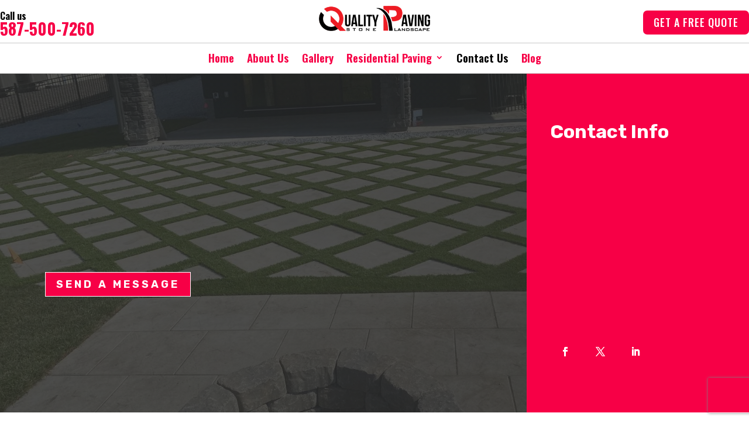

--- FILE ---
content_type: text/html; charset=utf-8
request_url: https://www.google.com/recaptcha/api2/anchor?ar=1&k=6Ld0ABYpAAAAAGw8AT0EsQkmk9D25IWacEO6K0h2&co=aHR0cHM6Ly9xdWFsaXR5cGF2aW5nc3RvbmUuY2E6NDQz&hl=en&v=7gg7H51Q-naNfhmCP3_R47ho&size=invisible&anchor-ms=20000&execute-ms=30000&cb=tpgltvd0tf6i
body_size: 48225
content:
<!DOCTYPE HTML><html dir="ltr" lang="en"><head><meta http-equiv="Content-Type" content="text/html; charset=UTF-8">
<meta http-equiv="X-UA-Compatible" content="IE=edge">
<title>reCAPTCHA</title>
<style type="text/css">
/* cyrillic-ext */
@font-face {
  font-family: 'Roboto';
  font-style: normal;
  font-weight: 400;
  font-stretch: 100%;
  src: url(//fonts.gstatic.com/s/roboto/v48/KFO7CnqEu92Fr1ME7kSn66aGLdTylUAMa3GUBHMdazTgWw.woff2) format('woff2');
  unicode-range: U+0460-052F, U+1C80-1C8A, U+20B4, U+2DE0-2DFF, U+A640-A69F, U+FE2E-FE2F;
}
/* cyrillic */
@font-face {
  font-family: 'Roboto';
  font-style: normal;
  font-weight: 400;
  font-stretch: 100%;
  src: url(//fonts.gstatic.com/s/roboto/v48/KFO7CnqEu92Fr1ME7kSn66aGLdTylUAMa3iUBHMdazTgWw.woff2) format('woff2');
  unicode-range: U+0301, U+0400-045F, U+0490-0491, U+04B0-04B1, U+2116;
}
/* greek-ext */
@font-face {
  font-family: 'Roboto';
  font-style: normal;
  font-weight: 400;
  font-stretch: 100%;
  src: url(//fonts.gstatic.com/s/roboto/v48/KFO7CnqEu92Fr1ME7kSn66aGLdTylUAMa3CUBHMdazTgWw.woff2) format('woff2');
  unicode-range: U+1F00-1FFF;
}
/* greek */
@font-face {
  font-family: 'Roboto';
  font-style: normal;
  font-weight: 400;
  font-stretch: 100%;
  src: url(//fonts.gstatic.com/s/roboto/v48/KFO7CnqEu92Fr1ME7kSn66aGLdTylUAMa3-UBHMdazTgWw.woff2) format('woff2');
  unicode-range: U+0370-0377, U+037A-037F, U+0384-038A, U+038C, U+038E-03A1, U+03A3-03FF;
}
/* math */
@font-face {
  font-family: 'Roboto';
  font-style: normal;
  font-weight: 400;
  font-stretch: 100%;
  src: url(//fonts.gstatic.com/s/roboto/v48/KFO7CnqEu92Fr1ME7kSn66aGLdTylUAMawCUBHMdazTgWw.woff2) format('woff2');
  unicode-range: U+0302-0303, U+0305, U+0307-0308, U+0310, U+0312, U+0315, U+031A, U+0326-0327, U+032C, U+032F-0330, U+0332-0333, U+0338, U+033A, U+0346, U+034D, U+0391-03A1, U+03A3-03A9, U+03B1-03C9, U+03D1, U+03D5-03D6, U+03F0-03F1, U+03F4-03F5, U+2016-2017, U+2034-2038, U+203C, U+2040, U+2043, U+2047, U+2050, U+2057, U+205F, U+2070-2071, U+2074-208E, U+2090-209C, U+20D0-20DC, U+20E1, U+20E5-20EF, U+2100-2112, U+2114-2115, U+2117-2121, U+2123-214F, U+2190, U+2192, U+2194-21AE, U+21B0-21E5, U+21F1-21F2, U+21F4-2211, U+2213-2214, U+2216-22FF, U+2308-230B, U+2310, U+2319, U+231C-2321, U+2336-237A, U+237C, U+2395, U+239B-23B7, U+23D0, U+23DC-23E1, U+2474-2475, U+25AF, U+25B3, U+25B7, U+25BD, U+25C1, U+25CA, U+25CC, U+25FB, U+266D-266F, U+27C0-27FF, U+2900-2AFF, U+2B0E-2B11, U+2B30-2B4C, U+2BFE, U+3030, U+FF5B, U+FF5D, U+1D400-1D7FF, U+1EE00-1EEFF;
}
/* symbols */
@font-face {
  font-family: 'Roboto';
  font-style: normal;
  font-weight: 400;
  font-stretch: 100%;
  src: url(//fonts.gstatic.com/s/roboto/v48/KFO7CnqEu92Fr1ME7kSn66aGLdTylUAMaxKUBHMdazTgWw.woff2) format('woff2');
  unicode-range: U+0001-000C, U+000E-001F, U+007F-009F, U+20DD-20E0, U+20E2-20E4, U+2150-218F, U+2190, U+2192, U+2194-2199, U+21AF, U+21E6-21F0, U+21F3, U+2218-2219, U+2299, U+22C4-22C6, U+2300-243F, U+2440-244A, U+2460-24FF, U+25A0-27BF, U+2800-28FF, U+2921-2922, U+2981, U+29BF, U+29EB, U+2B00-2BFF, U+4DC0-4DFF, U+FFF9-FFFB, U+10140-1018E, U+10190-1019C, U+101A0, U+101D0-101FD, U+102E0-102FB, U+10E60-10E7E, U+1D2C0-1D2D3, U+1D2E0-1D37F, U+1F000-1F0FF, U+1F100-1F1AD, U+1F1E6-1F1FF, U+1F30D-1F30F, U+1F315, U+1F31C, U+1F31E, U+1F320-1F32C, U+1F336, U+1F378, U+1F37D, U+1F382, U+1F393-1F39F, U+1F3A7-1F3A8, U+1F3AC-1F3AF, U+1F3C2, U+1F3C4-1F3C6, U+1F3CA-1F3CE, U+1F3D4-1F3E0, U+1F3ED, U+1F3F1-1F3F3, U+1F3F5-1F3F7, U+1F408, U+1F415, U+1F41F, U+1F426, U+1F43F, U+1F441-1F442, U+1F444, U+1F446-1F449, U+1F44C-1F44E, U+1F453, U+1F46A, U+1F47D, U+1F4A3, U+1F4B0, U+1F4B3, U+1F4B9, U+1F4BB, U+1F4BF, U+1F4C8-1F4CB, U+1F4D6, U+1F4DA, U+1F4DF, U+1F4E3-1F4E6, U+1F4EA-1F4ED, U+1F4F7, U+1F4F9-1F4FB, U+1F4FD-1F4FE, U+1F503, U+1F507-1F50B, U+1F50D, U+1F512-1F513, U+1F53E-1F54A, U+1F54F-1F5FA, U+1F610, U+1F650-1F67F, U+1F687, U+1F68D, U+1F691, U+1F694, U+1F698, U+1F6AD, U+1F6B2, U+1F6B9-1F6BA, U+1F6BC, U+1F6C6-1F6CF, U+1F6D3-1F6D7, U+1F6E0-1F6EA, U+1F6F0-1F6F3, U+1F6F7-1F6FC, U+1F700-1F7FF, U+1F800-1F80B, U+1F810-1F847, U+1F850-1F859, U+1F860-1F887, U+1F890-1F8AD, U+1F8B0-1F8BB, U+1F8C0-1F8C1, U+1F900-1F90B, U+1F93B, U+1F946, U+1F984, U+1F996, U+1F9E9, U+1FA00-1FA6F, U+1FA70-1FA7C, U+1FA80-1FA89, U+1FA8F-1FAC6, U+1FACE-1FADC, U+1FADF-1FAE9, U+1FAF0-1FAF8, U+1FB00-1FBFF;
}
/* vietnamese */
@font-face {
  font-family: 'Roboto';
  font-style: normal;
  font-weight: 400;
  font-stretch: 100%;
  src: url(//fonts.gstatic.com/s/roboto/v48/KFO7CnqEu92Fr1ME7kSn66aGLdTylUAMa3OUBHMdazTgWw.woff2) format('woff2');
  unicode-range: U+0102-0103, U+0110-0111, U+0128-0129, U+0168-0169, U+01A0-01A1, U+01AF-01B0, U+0300-0301, U+0303-0304, U+0308-0309, U+0323, U+0329, U+1EA0-1EF9, U+20AB;
}
/* latin-ext */
@font-face {
  font-family: 'Roboto';
  font-style: normal;
  font-weight: 400;
  font-stretch: 100%;
  src: url(//fonts.gstatic.com/s/roboto/v48/KFO7CnqEu92Fr1ME7kSn66aGLdTylUAMa3KUBHMdazTgWw.woff2) format('woff2');
  unicode-range: U+0100-02BA, U+02BD-02C5, U+02C7-02CC, U+02CE-02D7, U+02DD-02FF, U+0304, U+0308, U+0329, U+1D00-1DBF, U+1E00-1E9F, U+1EF2-1EFF, U+2020, U+20A0-20AB, U+20AD-20C0, U+2113, U+2C60-2C7F, U+A720-A7FF;
}
/* latin */
@font-face {
  font-family: 'Roboto';
  font-style: normal;
  font-weight: 400;
  font-stretch: 100%;
  src: url(//fonts.gstatic.com/s/roboto/v48/KFO7CnqEu92Fr1ME7kSn66aGLdTylUAMa3yUBHMdazQ.woff2) format('woff2');
  unicode-range: U+0000-00FF, U+0131, U+0152-0153, U+02BB-02BC, U+02C6, U+02DA, U+02DC, U+0304, U+0308, U+0329, U+2000-206F, U+20AC, U+2122, U+2191, U+2193, U+2212, U+2215, U+FEFF, U+FFFD;
}
/* cyrillic-ext */
@font-face {
  font-family: 'Roboto';
  font-style: normal;
  font-weight: 500;
  font-stretch: 100%;
  src: url(//fonts.gstatic.com/s/roboto/v48/KFO7CnqEu92Fr1ME7kSn66aGLdTylUAMa3GUBHMdazTgWw.woff2) format('woff2');
  unicode-range: U+0460-052F, U+1C80-1C8A, U+20B4, U+2DE0-2DFF, U+A640-A69F, U+FE2E-FE2F;
}
/* cyrillic */
@font-face {
  font-family: 'Roboto';
  font-style: normal;
  font-weight: 500;
  font-stretch: 100%;
  src: url(//fonts.gstatic.com/s/roboto/v48/KFO7CnqEu92Fr1ME7kSn66aGLdTylUAMa3iUBHMdazTgWw.woff2) format('woff2');
  unicode-range: U+0301, U+0400-045F, U+0490-0491, U+04B0-04B1, U+2116;
}
/* greek-ext */
@font-face {
  font-family: 'Roboto';
  font-style: normal;
  font-weight: 500;
  font-stretch: 100%;
  src: url(//fonts.gstatic.com/s/roboto/v48/KFO7CnqEu92Fr1ME7kSn66aGLdTylUAMa3CUBHMdazTgWw.woff2) format('woff2');
  unicode-range: U+1F00-1FFF;
}
/* greek */
@font-face {
  font-family: 'Roboto';
  font-style: normal;
  font-weight: 500;
  font-stretch: 100%;
  src: url(//fonts.gstatic.com/s/roboto/v48/KFO7CnqEu92Fr1ME7kSn66aGLdTylUAMa3-UBHMdazTgWw.woff2) format('woff2');
  unicode-range: U+0370-0377, U+037A-037F, U+0384-038A, U+038C, U+038E-03A1, U+03A3-03FF;
}
/* math */
@font-face {
  font-family: 'Roboto';
  font-style: normal;
  font-weight: 500;
  font-stretch: 100%;
  src: url(//fonts.gstatic.com/s/roboto/v48/KFO7CnqEu92Fr1ME7kSn66aGLdTylUAMawCUBHMdazTgWw.woff2) format('woff2');
  unicode-range: U+0302-0303, U+0305, U+0307-0308, U+0310, U+0312, U+0315, U+031A, U+0326-0327, U+032C, U+032F-0330, U+0332-0333, U+0338, U+033A, U+0346, U+034D, U+0391-03A1, U+03A3-03A9, U+03B1-03C9, U+03D1, U+03D5-03D6, U+03F0-03F1, U+03F4-03F5, U+2016-2017, U+2034-2038, U+203C, U+2040, U+2043, U+2047, U+2050, U+2057, U+205F, U+2070-2071, U+2074-208E, U+2090-209C, U+20D0-20DC, U+20E1, U+20E5-20EF, U+2100-2112, U+2114-2115, U+2117-2121, U+2123-214F, U+2190, U+2192, U+2194-21AE, U+21B0-21E5, U+21F1-21F2, U+21F4-2211, U+2213-2214, U+2216-22FF, U+2308-230B, U+2310, U+2319, U+231C-2321, U+2336-237A, U+237C, U+2395, U+239B-23B7, U+23D0, U+23DC-23E1, U+2474-2475, U+25AF, U+25B3, U+25B7, U+25BD, U+25C1, U+25CA, U+25CC, U+25FB, U+266D-266F, U+27C0-27FF, U+2900-2AFF, U+2B0E-2B11, U+2B30-2B4C, U+2BFE, U+3030, U+FF5B, U+FF5D, U+1D400-1D7FF, U+1EE00-1EEFF;
}
/* symbols */
@font-face {
  font-family: 'Roboto';
  font-style: normal;
  font-weight: 500;
  font-stretch: 100%;
  src: url(//fonts.gstatic.com/s/roboto/v48/KFO7CnqEu92Fr1ME7kSn66aGLdTylUAMaxKUBHMdazTgWw.woff2) format('woff2');
  unicode-range: U+0001-000C, U+000E-001F, U+007F-009F, U+20DD-20E0, U+20E2-20E4, U+2150-218F, U+2190, U+2192, U+2194-2199, U+21AF, U+21E6-21F0, U+21F3, U+2218-2219, U+2299, U+22C4-22C6, U+2300-243F, U+2440-244A, U+2460-24FF, U+25A0-27BF, U+2800-28FF, U+2921-2922, U+2981, U+29BF, U+29EB, U+2B00-2BFF, U+4DC0-4DFF, U+FFF9-FFFB, U+10140-1018E, U+10190-1019C, U+101A0, U+101D0-101FD, U+102E0-102FB, U+10E60-10E7E, U+1D2C0-1D2D3, U+1D2E0-1D37F, U+1F000-1F0FF, U+1F100-1F1AD, U+1F1E6-1F1FF, U+1F30D-1F30F, U+1F315, U+1F31C, U+1F31E, U+1F320-1F32C, U+1F336, U+1F378, U+1F37D, U+1F382, U+1F393-1F39F, U+1F3A7-1F3A8, U+1F3AC-1F3AF, U+1F3C2, U+1F3C4-1F3C6, U+1F3CA-1F3CE, U+1F3D4-1F3E0, U+1F3ED, U+1F3F1-1F3F3, U+1F3F5-1F3F7, U+1F408, U+1F415, U+1F41F, U+1F426, U+1F43F, U+1F441-1F442, U+1F444, U+1F446-1F449, U+1F44C-1F44E, U+1F453, U+1F46A, U+1F47D, U+1F4A3, U+1F4B0, U+1F4B3, U+1F4B9, U+1F4BB, U+1F4BF, U+1F4C8-1F4CB, U+1F4D6, U+1F4DA, U+1F4DF, U+1F4E3-1F4E6, U+1F4EA-1F4ED, U+1F4F7, U+1F4F9-1F4FB, U+1F4FD-1F4FE, U+1F503, U+1F507-1F50B, U+1F50D, U+1F512-1F513, U+1F53E-1F54A, U+1F54F-1F5FA, U+1F610, U+1F650-1F67F, U+1F687, U+1F68D, U+1F691, U+1F694, U+1F698, U+1F6AD, U+1F6B2, U+1F6B9-1F6BA, U+1F6BC, U+1F6C6-1F6CF, U+1F6D3-1F6D7, U+1F6E0-1F6EA, U+1F6F0-1F6F3, U+1F6F7-1F6FC, U+1F700-1F7FF, U+1F800-1F80B, U+1F810-1F847, U+1F850-1F859, U+1F860-1F887, U+1F890-1F8AD, U+1F8B0-1F8BB, U+1F8C0-1F8C1, U+1F900-1F90B, U+1F93B, U+1F946, U+1F984, U+1F996, U+1F9E9, U+1FA00-1FA6F, U+1FA70-1FA7C, U+1FA80-1FA89, U+1FA8F-1FAC6, U+1FACE-1FADC, U+1FADF-1FAE9, U+1FAF0-1FAF8, U+1FB00-1FBFF;
}
/* vietnamese */
@font-face {
  font-family: 'Roboto';
  font-style: normal;
  font-weight: 500;
  font-stretch: 100%;
  src: url(//fonts.gstatic.com/s/roboto/v48/KFO7CnqEu92Fr1ME7kSn66aGLdTylUAMa3OUBHMdazTgWw.woff2) format('woff2');
  unicode-range: U+0102-0103, U+0110-0111, U+0128-0129, U+0168-0169, U+01A0-01A1, U+01AF-01B0, U+0300-0301, U+0303-0304, U+0308-0309, U+0323, U+0329, U+1EA0-1EF9, U+20AB;
}
/* latin-ext */
@font-face {
  font-family: 'Roboto';
  font-style: normal;
  font-weight: 500;
  font-stretch: 100%;
  src: url(//fonts.gstatic.com/s/roboto/v48/KFO7CnqEu92Fr1ME7kSn66aGLdTylUAMa3KUBHMdazTgWw.woff2) format('woff2');
  unicode-range: U+0100-02BA, U+02BD-02C5, U+02C7-02CC, U+02CE-02D7, U+02DD-02FF, U+0304, U+0308, U+0329, U+1D00-1DBF, U+1E00-1E9F, U+1EF2-1EFF, U+2020, U+20A0-20AB, U+20AD-20C0, U+2113, U+2C60-2C7F, U+A720-A7FF;
}
/* latin */
@font-face {
  font-family: 'Roboto';
  font-style: normal;
  font-weight: 500;
  font-stretch: 100%;
  src: url(//fonts.gstatic.com/s/roboto/v48/KFO7CnqEu92Fr1ME7kSn66aGLdTylUAMa3yUBHMdazQ.woff2) format('woff2');
  unicode-range: U+0000-00FF, U+0131, U+0152-0153, U+02BB-02BC, U+02C6, U+02DA, U+02DC, U+0304, U+0308, U+0329, U+2000-206F, U+20AC, U+2122, U+2191, U+2193, U+2212, U+2215, U+FEFF, U+FFFD;
}
/* cyrillic-ext */
@font-face {
  font-family: 'Roboto';
  font-style: normal;
  font-weight: 900;
  font-stretch: 100%;
  src: url(//fonts.gstatic.com/s/roboto/v48/KFO7CnqEu92Fr1ME7kSn66aGLdTylUAMa3GUBHMdazTgWw.woff2) format('woff2');
  unicode-range: U+0460-052F, U+1C80-1C8A, U+20B4, U+2DE0-2DFF, U+A640-A69F, U+FE2E-FE2F;
}
/* cyrillic */
@font-face {
  font-family: 'Roboto';
  font-style: normal;
  font-weight: 900;
  font-stretch: 100%;
  src: url(//fonts.gstatic.com/s/roboto/v48/KFO7CnqEu92Fr1ME7kSn66aGLdTylUAMa3iUBHMdazTgWw.woff2) format('woff2');
  unicode-range: U+0301, U+0400-045F, U+0490-0491, U+04B0-04B1, U+2116;
}
/* greek-ext */
@font-face {
  font-family: 'Roboto';
  font-style: normal;
  font-weight: 900;
  font-stretch: 100%;
  src: url(//fonts.gstatic.com/s/roboto/v48/KFO7CnqEu92Fr1ME7kSn66aGLdTylUAMa3CUBHMdazTgWw.woff2) format('woff2');
  unicode-range: U+1F00-1FFF;
}
/* greek */
@font-face {
  font-family: 'Roboto';
  font-style: normal;
  font-weight: 900;
  font-stretch: 100%;
  src: url(//fonts.gstatic.com/s/roboto/v48/KFO7CnqEu92Fr1ME7kSn66aGLdTylUAMa3-UBHMdazTgWw.woff2) format('woff2');
  unicode-range: U+0370-0377, U+037A-037F, U+0384-038A, U+038C, U+038E-03A1, U+03A3-03FF;
}
/* math */
@font-face {
  font-family: 'Roboto';
  font-style: normal;
  font-weight: 900;
  font-stretch: 100%;
  src: url(//fonts.gstatic.com/s/roboto/v48/KFO7CnqEu92Fr1ME7kSn66aGLdTylUAMawCUBHMdazTgWw.woff2) format('woff2');
  unicode-range: U+0302-0303, U+0305, U+0307-0308, U+0310, U+0312, U+0315, U+031A, U+0326-0327, U+032C, U+032F-0330, U+0332-0333, U+0338, U+033A, U+0346, U+034D, U+0391-03A1, U+03A3-03A9, U+03B1-03C9, U+03D1, U+03D5-03D6, U+03F0-03F1, U+03F4-03F5, U+2016-2017, U+2034-2038, U+203C, U+2040, U+2043, U+2047, U+2050, U+2057, U+205F, U+2070-2071, U+2074-208E, U+2090-209C, U+20D0-20DC, U+20E1, U+20E5-20EF, U+2100-2112, U+2114-2115, U+2117-2121, U+2123-214F, U+2190, U+2192, U+2194-21AE, U+21B0-21E5, U+21F1-21F2, U+21F4-2211, U+2213-2214, U+2216-22FF, U+2308-230B, U+2310, U+2319, U+231C-2321, U+2336-237A, U+237C, U+2395, U+239B-23B7, U+23D0, U+23DC-23E1, U+2474-2475, U+25AF, U+25B3, U+25B7, U+25BD, U+25C1, U+25CA, U+25CC, U+25FB, U+266D-266F, U+27C0-27FF, U+2900-2AFF, U+2B0E-2B11, U+2B30-2B4C, U+2BFE, U+3030, U+FF5B, U+FF5D, U+1D400-1D7FF, U+1EE00-1EEFF;
}
/* symbols */
@font-face {
  font-family: 'Roboto';
  font-style: normal;
  font-weight: 900;
  font-stretch: 100%;
  src: url(//fonts.gstatic.com/s/roboto/v48/KFO7CnqEu92Fr1ME7kSn66aGLdTylUAMaxKUBHMdazTgWw.woff2) format('woff2');
  unicode-range: U+0001-000C, U+000E-001F, U+007F-009F, U+20DD-20E0, U+20E2-20E4, U+2150-218F, U+2190, U+2192, U+2194-2199, U+21AF, U+21E6-21F0, U+21F3, U+2218-2219, U+2299, U+22C4-22C6, U+2300-243F, U+2440-244A, U+2460-24FF, U+25A0-27BF, U+2800-28FF, U+2921-2922, U+2981, U+29BF, U+29EB, U+2B00-2BFF, U+4DC0-4DFF, U+FFF9-FFFB, U+10140-1018E, U+10190-1019C, U+101A0, U+101D0-101FD, U+102E0-102FB, U+10E60-10E7E, U+1D2C0-1D2D3, U+1D2E0-1D37F, U+1F000-1F0FF, U+1F100-1F1AD, U+1F1E6-1F1FF, U+1F30D-1F30F, U+1F315, U+1F31C, U+1F31E, U+1F320-1F32C, U+1F336, U+1F378, U+1F37D, U+1F382, U+1F393-1F39F, U+1F3A7-1F3A8, U+1F3AC-1F3AF, U+1F3C2, U+1F3C4-1F3C6, U+1F3CA-1F3CE, U+1F3D4-1F3E0, U+1F3ED, U+1F3F1-1F3F3, U+1F3F5-1F3F7, U+1F408, U+1F415, U+1F41F, U+1F426, U+1F43F, U+1F441-1F442, U+1F444, U+1F446-1F449, U+1F44C-1F44E, U+1F453, U+1F46A, U+1F47D, U+1F4A3, U+1F4B0, U+1F4B3, U+1F4B9, U+1F4BB, U+1F4BF, U+1F4C8-1F4CB, U+1F4D6, U+1F4DA, U+1F4DF, U+1F4E3-1F4E6, U+1F4EA-1F4ED, U+1F4F7, U+1F4F9-1F4FB, U+1F4FD-1F4FE, U+1F503, U+1F507-1F50B, U+1F50D, U+1F512-1F513, U+1F53E-1F54A, U+1F54F-1F5FA, U+1F610, U+1F650-1F67F, U+1F687, U+1F68D, U+1F691, U+1F694, U+1F698, U+1F6AD, U+1F6B2, U+1F6B9-1F6BA, U+1F6BC, U+1F6C6-1F6CF, U+1F6D3-1F6D7, U+1F6E0-1F6EA, U+1F6F0-1F6F3, U+1F6F7-1F6FC, U+1F700-1F7FF, U+1F800-1F80B, U+1F810-1F847, U+1F850-1F859, U+1F860-1F887, U+1F890-1F8AD, U+1F8B0-1F8BB, U+1F8C0-1F8C1, U+1F900-1F90B, U+1F93B, U+1F946, U+1F984, U+1F996, U+1F9E9, U+1FA00-1FA6F, U+1FA70-1FA7C, U+1FA80-1FA89, U+1FA8F-1FAC6, U+1FACE-1FADC, U+1FADF-1FAE9, U+1FAF0-1FAF8, U+1FB00-1FBFF;
}
/* vietnamese */
@font-face {
  font-family: 'Roboto';
  font-style: normal;
  font-weight: 900;
  font-stretch: 100%;
  src: url(//fonts.gstatic.com/s/roboto/v48/KFO7CnqEu92Fr1ME7kSn66aGLdTylUAMa3OUBHMdazTgWw.woff2) format('woff2');
  unicode-range: U+0102-0103, U+0110-0111, U+0128-0129, U+0168-0169, U+01A0-01A1, U+01AF-01B0, U+0300-0301, U+0303-0304, U+0308-0309, U+0323, U+0329, U+1EA0-1EF9, U+20AB;
}
/* latin-ext */
@font-face {
  font-family: 'Roboto';
  font-style: normal;
  font-weight: 900;
  font-stretch: 100%;
  src: url(//fonts.gstatic.com/s/roboto/v48/KFO7CnqEu92Fr1ME7kSn66aGLdTylUAMa3KUBHMdazTgWw.woff2) format('woff2');
  unicode-range: U+0100-02BA, U+02BD-02C5, U+02C7-02CC, U+02CE-02D7, U+02DD-02FF, U+0304, U+0308, U+0329, U+1D00-1DBF, U+1E00-1E9F, U+1EF2-1EFF, U+2020, U+20A0-20AB, U+20AD-20C0, U+2113, U+2C60-2C7F, U+A720-A7FF;
}
/* latin */
@font-face {
  font-family: 'Roboto';
  font-style: normal;
  font-weight: 900;
  font-stretch: 100%;
  src: url(//fonts.gstatic.com/s/roboto/v48/KFO7CnqEu92Fr1ME7kSn66aGLdTylUAMa3yUBHMdazQ.woff2) format('woff2');
  unicode-range: U+0000-00FF, U+0131, U+0152-0153, U+02BB-02BC, U+02C6, U+02DA, U+02DC, U+0304, U+0308, U+0329, U+2000-206F, U+20AC, U+2122, U+2191, U+2193, U+2212, U+2215, U+FEFF, U+FFFD;
}

</style>
<link rel="stylesheet" type="text/css" href="https://www.gstatic.com/recaptcha/releases/7gg7H51Q-naNfhmCP3_R47ho/styles__ltr.css">
<script nonce="NCHF2zWMsX_n-oi9CgrxjQ" type="text/javascript">window['__recaptcha_api'] = 'https://www.google.com/recaptcha/api2/';</script>
<script type="text/javascript" src="https://www.gstatic.com/recaptcha/releases/7gg7H51Q-naNfhmCP3_R47ho/recaptcha__en.js" nonce="NCHF2zWMsX_n-oi9CgrxjQ">
      
    </script></head>
<body><div id="rc-anchor-alert" class="rc-anchor-alert"></div>
<input type="hidden" id="recaptcha-token" value="[base64]">
<script type="text/javascript" nonce="NCHF2zWMsX_n-oi9CgrxjQ">
      recaptcha.anchor.Main.init("[\x22ainput\x22,[\x22bgdata\x22,\x22\x22,\[base64]/[base64]/bmV3IFpbdF0obVswXSk6Sz09Mj9uZXcgWlt0XShtWzBdLG1bMV0pOks9PTM/bmV3IFpbdF0obVswXSxtWzFdLG1bMl0pOks9PTQ/[base64]/[base64]/[base64]/[base64]/[base64]/[base64]/[base64]/[base64]/[base64]/[base64]/[base64]/[base64]/[base64]/[base64]\\u003d\\u003d\x22,\[base64]\\u003d\\u003d\x22,\x22X8KCNcKPwrofw4V7wqHCnsODw7FBwrjDv8KbwpQHwobDo3rCqC8OwrgkwpFXw5vDpjRUZ8K/w6nDusObQkgDfMKnw6t3w6HCvWU0wrLDssOwwrbCl8Kfwp7Cq8KVBsK7wqxNwog9wq1vw7PCvjgww4zCvQrDv3TDoBttQcOCwp1gw7QTAcONwrbDpsKVdzPCvC8QYRzCvMOrMMKnwpbDpCbCl3EZa8K/w7tFw4pKOBMpw4zDiMK2S8OAXMKMwpJpwrnDgkvDksKuGTbDpwzCjcOUw6VhMRDDg0N5wo4Rw6UBJFzDosOQw5h/InzCnsK/QBDDplwYwo3CkCLCp2jDngsowpvDgwvDrCB9EGhUw4zCjC/Cv8KDaQNIQsOVDX7Cp8O/w6XDlQzCncKmYlNPw6J2wrNLXRXCjjHDncO1w5Q7w6bCuzvDgAhAwr3DgwlgFHgwwrcFworDoMOWw6k2w5dOW8OMekAIPQJkeGnCu8KIw4APwoIKw47DhsOnO8KQb8KeO1/Cu2HDjMOlfw03A3xew4REBW7DrcKcQ8K/wpDDp0rCncKNwpnDkcKDwrbDpT7CicKJQEzDicKhwqTDsMKww47Dp8OrNjjCum7DhMO0w4vCj8OZZ8Kow4DDu2cUPBM6SMO2f3JsDcO4E8ONFEtKwrbCs8OyS8K1QUodwozDgEMrwqkCCsKVwpTCu30Nw4k6AMKKw4HCucOMw63CpsKPAsK/aQZEMznDpsO7w6gEwo9jaE0zw6rDl1TDgsK+w5nClMO0wqjCisOywokAecK7Rg/Cj1rDhMOXwqNwBcKvK2bCtCfDvcORw5jDmsKIXSfCh8K8Lz3CrnoJRMOAwqbDmcKRw5oyKVdbVl3CtsKMw6woQsOzIEPDtsKrX0LCscO5w7R2VsKJJsKsY8KOEcKBwrRPwrTCuh4Lwq5Bw6vDkS9uwrzCvms3wrrDonNqFsOfwpVAw6HDnnbCtl8fwonCmcO/[base64]/wr/[base64]/CrMKWBUVsw6/DsR/ChsOPM8OMw5I8wrodw7IcW8O8JcKJw6zDnsK5OAAuw57DqcKIw7hNQ8OXw4jCkCvCvsO0w48+w6jDgsKzwoPCtcK4w73CgsKMw4FUw5bDvsK/[base64]/wqc2w5Aawpg5KcKdUmgWFwHCoEnCpzQxBxE4U0DDrsK1w4ssw4HDiMOVwoh/wqnCqMKRaAB4w77CvSnCsiJGYcKKd8KBwpvDnMKWw7LCsMOhSm/DhsOgZ1rDmDwYR3dowqVTwq8/wq3Co8KMwrbCmcKtwrUeTBDDkF0Vw43CpcK/exNsw5pXw5dMw73DkMKmw7PDtsOsRRVQw7YXwoZdN1fCh8O8wrQzwpY7wrdrckHDncOvDXQgCCjDq8KRKMOJwpTCisO5TcK/wpw/AsKIwpo+woXDssKedmtpwrMNw7Rcwoc4w47DlMK8fcKVwqByXw7CklApw6U9SDcFwpgGw73Dh8OHwrbDo8KPw4oxwrJlFGfDoMKEwqHDpkLCscOZVMKgw47Ct8KNb8K3OsOkdirDl8KMZ1/DscKUOMOeQ07Cr8OXScOMw7pEd8K7w5XCkVFOwrEXQDswwo/DhlvDv8O/wrPDmMK/GSlhw5rDvcOhwq/[base64]/wpXDjXQBw4XDuhzCusK8woEiwrTChiLDmQBLw75ZZcKrw7DCr03Dv8KkwrbDrsOaw7UIVMODwogkDMOlUMKxFcKJwpvDrmhKw5RUQG8rCHobXzPDkcKRFwXDsMOaNcOrw6DCqxzDmsKrXDoLJMOeYRUWYcOGH3HDsgsEFcKdw6/[base64]/w585w5kpw7pHwrrDkRhKbQ7CjUgBcMKTAsKmw6XDoCbCvT/[base64]/DssKsw757McKNIsO6w48zwrpuw69Dwql5wq3CssO3w4fDoEZ/RMOvBMKiw4ATwp/Cp8Kjw6E2ZCJ5w4zDh0VVLSvCm3soO8Kqw4Zuwr3CqRdrwqHDhDfDucOzwpPDvMOzwoPDp8KXwrxEXcKHLi/Cs8KTAMK6YcKOwpZbw4nDuFI8wqjDqV9jw57Dll04cBTDlhPDsMKqwq7Dq8Kow5NEE3Jgw6fCmsOgV8K7w6AZwqDCisK2wqTDkcKhHcKjw4PCn0Y/[base64]/U2nDswzDtWkpPB7DvyzClsKZwqfCusKQwqcoWMOgVcODw4jDlADCs0/CnA/Doj3DqnXCn8Ovw6Qnwqpiw7ZsSnrCkcKGwrPDkMKiwrTCgEHCnsKFw5tnExAYwqA/w4sDQS/CtsO4w453w7FGOEvDm8KtZ8Ogblg8w7NdERDDg8KzwonDkcOpfFnCpx/[base64]/woTChsKZBcKyw7wQw7/Ciz4aw6ohS8KtwozCkMOSQsO4RWLDg3oRdGBzQTzCpRnCusK3RXomwqPChFBKw6HDt8Kqw5XDp8OoLGPDuxnDjyLCrFxKGcKEMhR4w7HCt8OCDMOzI082bsKyw78cw6DDhMOAfsKyM27DmBLCvcK6McOvD8Kzw6QPwq/Ctj57Z8KAw6IMw5hrwotZw5pVw7QSw6PDi8KAcU3DpwlVYCPCv3HCnS01RHgXwo0twrfDt8OawrcfbcKzME91PcOJSMKGVMK/[base64]/[base64]/Dln4hwonCgTRYeyDDlwzChj/CncKABcOwwqoAdiXCjUfDsQLCtgTDpF4bwpdIwqUWw67CsibDshfCuMO5R1bCtmrDkcKQB8KYHisPFUTCmi9twq7CnMK5wrnCicOCwrnCsBrCkWLDikDDsjjDjMKIa8KSwo0Lwrtkdml+wq/CjHpsw6cpN1diw4t3AsKKEgzCkFFWwoAtQcK6NcKCwqcawqXDj8OIfMKwAcOfAnQSw4jClcKhfWVWeMK7wqwxwoXDly7DsHnCpcKSwpcyIBoMRUI0wot6w58mw6YUw69TKUIhMXXCtAo9wpt6woJuw7/[base64]/Ct8KqWMK3AMO7X8OvwpYDw5fDpGdLw5MIfMORw5rDtMOSdzk8w5bCtMO6c8KQUUM4wpcze8ODwo5rXsKjLcKbw6AQw7vDt0kRJcOoEsKPHH7DocOadcOKwrHChy4NLloZBEIgXS8iw7/CiD9FSMOZw6vDlsOIw4zDtMOgZcO9worDtMOsw5jDkC1jcMOgbgjDkMKPw50Pw7/DscOVPsKAfwjDngHCu0dNw6LDjcKzw7lNKUErIcOfFGHCssOwwoTDi2dPU8OXVWbDskhGwqXCsMKBcxLDj3JHw4DCvCXCmwx5IU7ChTkWRDE3AMOXw63DghvDhsOMbGQIw7lswpTCongxHcKNGy/[base64]/Crz17wozCk8KTwpnDtsOUw6rCig7CrQTDu8OowpYywq7CtsOfUXhgdMKAw6bDrFHDk3zCvkbCq8KqHTNCSmk6H1REw5tSw6QKwoXDmMOtwo1qwoHDpR3CtSTDqypsWMKsVkcINcOQEcK1wq3DmcKYcE9lw7nDusKTwo1Fw6nCtsKjT3/CosOYRS/DuUo3woogQsKXW0lvw7Ymwowywr/DsRfCqzt1wqbDj8Kvw5UZSMOww47DusODwrnDkWHCgR9maBPClMOGZzY2wrhTw49dw7HDrDBcJMKfcXsERQfCqMKSw6/Dg2VUwrIdLF4CDhFJw6B5CBw7w7xWw5EZJi8cwqzCh8K6wqnCtcKBwpA2EMOUwpvDh8OFMD/CqV/CnsO5RsOoesOkwrXDqcKERFxEcFLDiGQaOcK9R8KYcT17bGtNwqxIwo/DlMKMJ2FsIsKhw7XCm8OmBsOXw4TDp8KrXhnDk3lBw6AyLWgww65+w7TDgMKzL8K1Dz4LW8OEwpZBRkoJVGzDksOfw7IRw5fCkSPDjxcAKXlhw5tVwqDDsMO1woA9wpTCqh/CoMOiCMOrw5/DvsOJcxfDlDDDpMOnwpIqcwwXwp0jwqB0w7rCgnvDsQ06JsOfKg1QwrfDnj7CnsOvCcKRDMO3R8KBw5XCjsKJwqRnCWp/w6bDhsOVw4TDlMKOw4EoWsKwWcKBw7B/w57DsnHCp8OCw47CjkbDtVBENRXDmcKow4sDw6TDqGrCosOdccKiL8KYw4vCssOrwppbwrTChBjCjsOpw6DCkGbCs8OMCMOETsOOXRbCqsKZbcKzO08Iwqxfw6DChFPDkcO6wrdlwpQzdGpaw6/DvsO2w4vDnMORwrXDnsKjw44AwoRHGcK2VsOFw5/CmcKVw53DlsKmwqcNwq/DgwxcSWcpGsOGw7Irw4LCkHDDpxjDg8OxworDpTLCiMOawpd0w7/DnGPDiGERw6JxRsKnfcK5Q07DtsKOwpwcOcKtdgx0QsKowokow7/CjUHDisOcw7I6d3EYw5sQZ0dkw4RPXMOSLDTDgcKHOFbDj8OJJsKfBkbCsT/Ch8Kmw6PCs8KvJRhZw7ZVwr5tKHtdPMOzFcOOwoPChcO4KWPDlsKQwoIDwqJqwpd5wrHDqsKjeMOTwpnCnTDDsjTCtcKwfsO9HyY1w4bDgcKTwrDChhRiwrnChsK0w603DcKzJsO2IMOGVgx1F8Okw4vClwgUYcOPClQ3WwHCrFfDtMKPPHBsw7/DhHtgw7hEHSvDoQBWwo3DhSrCqlV6RkhQw77Cm119EMOsw6JXwpLDgT1Yw5DCmS0tT8OzB8OMRMO8KMKESxHDhwd6w7zDhRTDgRdrYcOAw7cEw4/DhsOVBcKPWGDDssK3S8KhC8O/w6PDs8KsNiB+c8Ozw4XCmEfCinAuwoMqRsKSw5/CscKqOwgGe8O9w6jDtzc0bMKzw7jCiQTDrcKgw751eD9nwp/DizXClMOFw70qwqjDisK+wr/Dom1wRmrCsMK/[base64]/[base64]/CqRHCocOkw5poHg3CocK9bMKZw53CvwwhwojCscOcwr0uPMOFwoxHcsKiZnrCvMOYGFnCnkbCmHHDlADDgcKcw7gBwo7CtHdmC2Fuw7zDuFzDkC11PR9EIcOITsKCb2/[base64]/[base64]/DnA5Payc9wrZLOcK8DWAGwoPDoWEHPhLCs8Ooa8OqwpVAwqjDmcOqd8O/w53DvcKIaiPDssKkW8OAw7TDmElKwrMUw57DpcKwYVIKwovDpTBfw7DDr3XCqWcKc3DCnsKsw7HCjDZVw4/DvcKZNl5Ow5XDtmgNwpLCvhEgw5HCgMKSScKfw5NQw7EiR8OrEjzDnsKAT8OVSjbDpVdoFWJdKg/Dl0hkFEvDr8ODLVU+w4BkwrYhBl0cOsOtw7DCgEHCmsOZTh3Cp8KOClAQwohiwqEzc8KXbMO/wq4cwobCtsK9w7kAwrpCwoc7BH7DkHLCpcKCCUx2w6bCvTPCgMK9w4gRLsKQw6/Ct3sjccKZLwvCnsOeUcOyw6Ulw7lXw4Zzw4QfJMORWHwYwqlzwp/DqsODTkQ5w43Cpk0TDMKlwoTCk8Ocw74NEW7ChcKyQsO5BR/DuSrDkXTChsKwFxPDhDnDsRDDtsK/w5fColsoUSl6N3EOcsKGO8KAw6TCpDjDgmkDwp/CnG9MYwXDpQ7Cj8OEw6zCl3kGY8ONwq8pw6tUwrjCpMKow7sHWcOFJzQmwrE5w4HDiMKKeSkgBAAYw6FRwrhYwp7DgWzDsMKjwpdyf8KYw43CmxLCt1HDpMOXczjDjUJuHQPCgcKFR3B8fl7DjsKAXgtfWMOdw7NIAMOhwq7CjhbCim5ww6dMOkZ/w6gWWnvDjEXCujDDk8O9w47CgAk/PwXCjX43wpXCvcODQT1SXn7Ctw0BdcOrwqfCrxrDtxjCpcOgw63DiTnCkh7CgcKswrvDr8OrdsORwqtSL3paRHTCiFjDpnddw4vDvMO1cQA1NMO0w5bDp2XCrHMwwpzDgzBlSsK1Xk7CqTDDiMK5dcOWPT/DrsOFc8KXM8KewoPDsWQNWifDmWlqwpMgwrnCsMKoUMKnSsKYKcOdwq/Dp8O5wo4lw6YXw4zCuWXCvQJKS2N/wplNwobCpk5bUH5tZWVMw7YQSSBCLsOewozCmALDigoQN8Ohw4pjw6onwqnDvsOIwo4SNXPDl8K1DXTCjGsMwop6w7LCh8KeUcKaw4RVw7nCgGpNOcO9w6bDuk/CkBzCpMK+w7tVwrtMMVBewoHDrcKnw5vChg1vw7HDi8KswrRidAN2wqzDjyLCoiktw7XCiRrDnxoCw7nDrTvDlURQw67CiQrDt8OjBsOIXsKGwonDrSTCucOSeMKKVXdUwq/DsGvCpsKYwofDnMKlRcOFwpfDrV1jEMKBw6nDtMKce8O7w5HCgcOgM8Khwpl6w5B5TXI7TMOKFcO1wrYowqQAwoA9bU1Ce2TDlAXCpsKbwpoAwrQWw4TDvm5/D3TCk3l1McOQDFZkQMKuIcKhwo/CoMOBw6vDsGgsccOzwoDCtcOIYy/ChTMPwqbDm8OSH8KEB2o5w5HCvAwUYgY/[base64]/Ck8O3TQAsMsK9wo7Dv8KZwp8QEn03OQxrwqbClsKuw7zDvMKdTcO7B8OKwrzDocOwVy1jw6J5w7RMTFVZw5nCrj7CujdpccOjw65bIxAMwp3Cv8KTNmHDuUMmVBFjH8KZTMKAw7zDiMODwq44KMOWw7vCl8Ohw6kCNUFydMKfw5BHYcKAPQ/CkV/[base64]/[base64]/A3dsw64mw7QOecOHcDnCsjDCvCBEw73Cl8K7wrbCqsKcw6LDoy/CjmLDmMKjYcKlw4TCh8OQDsKQw7TDkyIjwqlTF8Krw4kowp9Jwo/DrsKTFcKzwrBEw4gCWg3DksOowpTDvjsfworDo8KTTcOQw5M8wq/Dol7Di8Oxw5LCjsKTAibDqgPCi8Ogw6Qhw7XDtMKHwqgTw69yUCfDgx7CuXHChMO7N8KEw4cvKzbDqMOEwqRTAyjDjcKMw6PDpyfCnsKdw5fDusOfe0JQUMOQKzfCrcOiw5IsK8KTw7p9wqkAw5rCk8ODHUPCs8KeUAoUQsOfw4RQYHdrCgDCuk/DoVwywqRMw6J7CQ4/IMOWwpQlERfDllXDo3kRw4pgWjzCjMO1A0/DosKid1vCrMO1wopqDlRwahkHLhrChsOhw6/CuV/CgsOYSMOCw78Lwpc3D8OnwoF4wrLCi8KHHsKfw5dMwrYTUMKJJsO0w54BAcK9dMOWwrlbw6IpeCNGUkl2TcOewpPDjj3Cqnk1ImvDpMKZwo7Do8OFwovDsMKMBBghw7EfBsOjCEDCnMK6w4FWw6DCvsOmFMOswozCqXo/wqjCisOzw7tJHgt3wqjDm8K4USpIbkzDqsOnwr7DjiZ/FMKXwpvDt8O8wpLDr8KUbDbDl27CrcOWDsO2wrtAbUx5MyHCtRlMwpvDhSl4YsO2w4/[base64]/f8KNPwXCpcOHF8K6wrzDvcOVwoQpSWfCrmrDsTAgwq0Nw6TDlcKDZU3DnsOyMknDrsKHRcKneiXCuy9ew7wRwpjCmTgRN8OXCRc2w4cyZsKGwo/[base64]/CisK/wrDDqMOXRcONZ8Ktw5VIRSwddMK6w73CsMKvTcO9KkllKcOXw7NMw7HDrz5HwoHDqMO1wowWwq46w7/CiCvDpQbDlGrClcKTc8K+WihGwqHDjVjDgQYhDkTCgSnCisOhwqbDpcO4QGV6w5jDj8KzSW/[base64]/eQcaG1F1w7UdwrfDuAAsT8OlUiMJw6DCncOSV8OJOCLDmMO3V8OPwoLDtMO8TRFkRghIw4DCok5OwpbCr8Kowr/Cs8OsQCrDim0vVHQ5wpDDjsKPbW5NwqLCn8OXVnoDPcOOGj9sw4EjwpJIN8OCw6hAwoTCsj3CisKPMMOLEGgxC1x2J8Olw69Nb8OOwpA5wrsFTkQzwqLDjG55wpXDpxnDnMKfAMKBwqJpYsODPcOwWcOkwq/DtHtrwoHDvMKsw5wXw5XDv8Otw6LCk1/CgcO/w6IbNxTDgMKLdhRXUsOZw4UhwqR0IQ8dwpILwrlZbQbDhRYHN8KSDsKqWMKEwoFEw4sMwpfDoGVcSVHDnXI9w459JwhSNsKBw4bDigsLZhPCiUfCp8OWG8Omw6DDgMODTSMyJgVSfTfDgmnClXXDhwYTw79jw5Jswp12fCYxC8Kffxx6w4RlPA/CisKlKV7CrsOWZsKXbsO/wrDCgsKmw60Uw41Swq0aL8O0fsKdw43DscOJwpZlAMKLw55lwpfCpsOsEcOGwrtowrUwRl1nGDcvwoPCpcOwccKpw5oAw5zDusKABsOrw7TCiifCvxDDoxsUwq41L8K2wqXCoMK/[base64]/DjsKHw57CsRTDlsKfw5jCs3h8wpzDg8OKwqbCqcKCdn7DnMK8wqZsw7sbwrTDl8OiwptXw6h3FC1dDsKrOBXDqALCoMOATsO6F8Kdw5DCnsOME8OvwpZoGcO0CWjDqjwpw6IXR8KicsKsbEU/w6IJHsKMTmvDqcKPN0nDl8KDKsKicDfCuAJSBiDDgj/CjEUbHsOmeTpgw5XCgFbDrMOpwphfw6Vdwq/CmcO2w5pWM27DmMOAw7fDqDbCm8O3IMK4w7fDkxrClUbDicO1wovDszZKKcKlPzzDuRrDtMKqw6zCtQwkVXPCkEjCtsK7VcK8w5zCoXnDv3zCuFtww7bDpMOqcW/ChCIaaBDDgsO/YMKqEWzCvT/DmsKjB8KgAcOqw7/Ds1p2w7rDqcK5CDIWw5DDmi7CqGl3wodzwrfDpU1RIh7ChBLCkg4aMH3DsyXDikrCkAPCnhYUPydFM2rDjAIgP3s8w7FmaMODRnlcQV/DnWlnwqF7RsOnU8OUZ3BSR8O9wp/Cok5mbsOTdMOWdcOqw4ECw6BJw5jCkngiwrdLwoPCrCXCocKRLUDCll4FwoHCo8KCw6x/[base64]/VBLCrMKpaENLw7/[base64]/w6DCkcOadCkCw6jClUrCtmPCrVPClU/Cq1PCrXMLeUEawoBbwrrDo0lCwoXCpMOwwpbDhcOJwr5Zwp4SH8O9wpRHdG4NwrwhIsOxwoc/w50gLyMQw4QEIy7DpMOkJRUKwqLDuCrDt8Kdwo7Du8K6wrDDn8O+DMKEWMOIwqQrM0dWFiDCqcK7ZcO5Y8KFC8KAwr/DghrCrinDqGxDcHo2A8KqdATCryTDqnnDtcO5D8OzAMO9wrQSf3bDlMOkw5/[base64]/w6PCn3PDnA7CusKmYSMzSMK1SsKzwrfDgcKXZsKwb2xnGAYZwqzCtGrDmcOlwrbClsO0e8KhISbCvjVbwrrCkcOvwqjDpMKuNzjCunkuwo3CrcKpwrp+XCbDgzRxw4slwovDiA04HMOIYDvDjcK7wr5mXQl4SMKpwrAIwozCj8OVw6Fkwq/[base64]/wofDnMKqO8KXw6d8wqcXw7vDnznCuVMBSlkWbcOXwqBOH8Olw5rCssKow5EmYy9Bwp/[base64]/[base64]/w77Dn8KARMKvwpVewprDgsORwp4jXm/Co8KLd8OrD8OzbD9ew7tpfUI1wrLDu8K7wo1PfcKLLcO5K8KtwoLDmXXCsjx5w5fDicOzw5XDqBzCgW5ew6YoSDnCsi1vZMOYw5VSwrrDvcK7SDMxKcOhCsOqwoTDvsK9w6TCocOwChbDnsOPQsKKw6vDrUzCl8KhHRdlwoAJwqrDvMKiw6JxIMKxaV/[base64]/DvUrDosOHXFfDhMOZNTBwAcOBw5zDnQkAw6jDkMKtwp3Ck2tzCMOwOjRAdAsLw603fmtZfMKKw69RMVRTV1XDucKrw7TCncK2w4gjdTsMwonCjgrCsh/Dm8O7woA5RsK/MikBw5tlY8KFwqQ5RcOrwpcqw67Du1rCj8KFC8OQUsOEOcKmdMOAdMO8woNtBjbCkynDnR5Rw4VbwrYYflw6QsOYY8OlD8OmTsOOUMOYwrfCv1nCl8KawpMjD8O9LMKpw4N/AMKMGcOTw6jCqUAOwrUvEjHDo8KlOsOcOMOTw7Z8wqXCqsO9NDxrUcKjAMOhUMKPNz1SCsK+w5bCqRzDoMO6w6hkO8KiJUduZMOXwrLCm8OoVMOMw4QcDsOuw48DfH/DjE3DicOaw4xuQ8K1w7o2EyN+wqQnUMO/F8Ovwq4/S8KsFRpXwo3Cr8KgwpJ2w6jDv8OpWxDCn0vDqktILsOVw7x2w7TDrFgEWD5sMmo/wpsZHUEWA8OiJko6PyLCkcKrE8OXwq3DkcOlw5bDti0iLsOZw5jChU4ZPcO1woBsMXXDkwB2IBg8w5XDiMKowrrDmxTCriZmLMKDfl0ZwoTCsVlrwrDCpwHCrnVOwpPCrjVOAjrDoj9RwqDDjm/CoMKnwoUSCsKXwoxnBCTDoDfDpEJZD8Khw5QqfsO4Bw82AzFnFxnCgnNCKcO1EcOVwrQMKEsJwrMhwrzCqHFYFMOkYcKkWhvDtiEKXsObw47ChsOKNMOMw7JdwqTDrT86J1IuH8OrYHnCvcOlwoknJcOcw7huIGBgwoLDkcOMw7/CrcOZVMOyw6UHfsKXwrrDkRbCu8OeAMKdw4NzwrnDhDw/VTfDlsOHEngwBsOOImFuJxDDpBzDqcO0w7XDkCcoFTwxEQTCnsOQQcKzVxk1wpYXKcOGw7JeFcOlAMO1w4VpMkJWwrvDtMODQj/DlsKZwo13w5fDosKDw4fDvFvDksOLw7FnbcKTGVrCkcOvwpjDrxB6X8ORwoFEw4TDgEAYwo/DlcKDw4nCncKvw48kw5bDhMOkwqpEOzR2IUo4VCjCow1KG2MLfCk+wrUww44ba8OJw5lSYD/DucOVL8KVwoEgw64xw4/CosKxYAtNF0rDjUwbwoHDlQQyw7HDhsONbMK0LTzDlMO0flPDk3YtWWzClMKCw5ATVcOwwpk1w4Zrwq1dw5rDvsKpXMOnwrhBw45uSsOlDsKpw4jDh8KjIEZVwo/ChFt/[base64]/DqzjDrMOvJE/CgMOwBhMeCcO/NBoYeMOMIXzCvMK/w5pNwo7CmMKKw6Yrwpg/w5LDhmfDoTvCjcK6ZMOxVhnDksOPEH/CtcOsMcObwrRiwqBkKn8Dw7csJQ7CpMKEw5bDqVVdw7FeRsKCYMOLP8Kdw4sME1FxwqLDrMKNDcKnw7nChMOxWmBaS8KPw7/Di8K1w7/[base64]/ClsK9w7M2w4ZCwoHDuMOHHcOddlPDnsK+w6kMAsK/[base64]/Yn/CmjLDmy7DoTPDhm5wwrgnfVzCoibCiGINDsKuw7jDuMOFL1/Dow5cw6TDk8Orwo9lN1TDlMK0QMKSDMOywqghOCnCrMKLSDTDoMKNI1ZFa8Orw4PDmTDDisKVwo7CnAXCuEczwpPCg8OJR8KWw6XDucKrwqjDoRjDvRwdYsOUSDbDk1PDkzdaH8OGHmwLw5cUTBALJcObw5bCgsK6e8K/w6jDvl1EwrEiwqLCjhTDsMOBwrdBworDoE/[base64]/DhMKEwqJQacKYZHvCtsK2DkEpwoFxwpbCk0zCqmETDhzCi8KIE8KowqNZdDp2PCoAccO3w4VvFMKGNcK9e2FCw6zDucOYwqAGATnCqE7CgcO2ajtnHcOtUwvCkCbCimdsVAY2w6nDtsKCwpnChk3DjMOowoIxIMK+w7rCpGPCmsKQT8K6w68CFMK/w6nDp3TDuDzCisOtwoDCqjPDl8KdWcOOw6jCj0kWFsKnwptnTMOvXyliGcK3w6gyw6ZHw6HDt30vwrDDp1tfQngjKMKPABUeFkPDgF1NWTxTOBoDZCTChDXDsRTCpzvCtcKwBRvDiT7DpmhAw4/DugANwoIUw7vDkXDCsE5kTxDCqWAXwoLClU/Dk8OjWHDDjmtAwqlcNx3CksKww5dfworDvypxGV8fwpgzX8OzRX3CtcK2wqI2bcK8GcK5w5AlwqtXwqFjw6PChcKNDhjCpQbCmMO7ccKBw6osw6nCkcKFw7LDnBTCqGrDhCcVNMK/wrRkwqQ6w6VnU8KaccOnwojDkMORWEvCtlrDicOFw6TCrnTCgcOhwodRwrddw7w3woVLLsO9WXfDlcKuaXcKGcKZw6MFagZuwpxxwo7DlzJaccKKw7E8w7dsbsOsesKJwpfCgsKxZ33Cig/Cn0bChcOpLMKpwrxDMSrDqDzCjMOIw5zCgsOXw6TDtFrCscOCwqXDr8KSwq3CksOMJMOUW2wAbhjDscOcw4TCrzlOQhltFsObOyMfwr/CnR7DqcOBwqDDj8Okw6DCpD/Dshspw4XCsEXDgXsIwrfCi8K+J8OKw5TDtcO3wpwgwpNwwozCnn0xwpRFw5VSU8K3wpDDk8KyHsKAwpjCoz3Cn8Kdw4jCpMK9XynCncOTw6JHw6t8w49+w7orw4LDsEvCs8Kbw5rDjcKJwpnDnsOfw41RwqXDhA/DvVwhwqPDiQHCgsO0BCEFdhPDuBnCikoKIHNzwp/[base64]/CjsKfYwVkw75MOFXCm8Orw7lnX8KpwpLDumoRwpNBw7XCpkPDtX1Jw4XDnhEcJ1l1R2IzR8KNw7EkwrodZcO6wpQ2wolqRiPCpcO7w5JLw49kFsOmw6zDnSAtwoDDolvDonxUHnE3w4g2asKbDMKAwooLw544CcKAwq/CnEXCgW7CssOdw6fDoMO/bCPCkB/ChzEvw7BZw64eaCQDw7PDgMKhA1lOUMOfw6RvEnULwpp1O2rCs1hOB8OGwrM8w6Z+N8OBK8KAWEUbw67CsT5WFS0zc8O8w4chLMOMw7TCiEwHwrrCjMOuw6NKw4tnwqLChcK7wprCs8OcFWrDvcKtwotZw6F9woNXwpQIR8K/esOqw7U3w4FGOALCmFfCs8K9Q8O1QxQiwqY7PcKKVg3CjAohfsOkOcKPXcKqccOWw5/CqcODw4/ClsO5JMOTXcKRw4bColQnwq/DgjbDqMOoYErCh2QoNsO4QcOnwqXCpjcqTMKqDcO5woRKbMOUDBshfznCjQwrwpXCvsKFw7ZSw5lCAAQ8HTvCl2bDgMKXw50kcE5VwpfDtTPDokBZTggEasOIwrRQKz9aAMOMw4vDg8Ofc8KIw7d4WmsGEsO/w50MGcKjw5jCkcOUV8OnNXd1wqbDo13Ds8OPHgvCvcOBDk8sw53DsnzDhGnDkCAnwr9lw50fw79+w6fCvEDCunDDhCBFwqYbw64rwpLCncKVwo/DhsOlAVTDpMOrRDYaw4xMwpl+wopJw6gOaUJbw4nDr8Ouw6LCj8Ksw4dick5fwo5EZmfCvcO+wo/CgcKpwoo8w7sqKkdMLQl9YlxMw6BFwpnCn8ODwofCqBXDj8Orw4jDs0BJw6BEw5h2w6LDtiXDsMKLw6DCj8OTw6PCvFxlTcK7dcKAw5xVScOnwrjDlsO+O8OgUcK4wr/CgmJ5wqh5w5fDosKrJsOHB2HCusO7wp95w7PDnMOew7LDu2ccwqnDmsOmw4QEwqbCnmNhwo1yI8OLwo/DpcKgExzDlsO/[base64]/wr3Dg8KhP3bDmsK3JcOySsOnwqrDhUswYxYDw4zDp8KHw5Ifw4jDtRPCuBTCngIHwrbDrzzDkjzCghohw48HNVd/woTDgXHChcODw5LCpADCksOEKMOCDcK0w4cGdTwxw7syw6lhEDfCp0TCiVnCjRTCminDvcOpJsOKwogKwpDDiR3DksKwwosuwrzDrMO0U2ViBcKaKMKcw4JewrUrwoFlEkfDikLDnsOiVV/CkcKhbBYUw51BM8KEwrQpw5ZFV0oRw6TDmhDDv2HDjMObBcKAGGbDmAdpWsKOw7vDp8OjwrDCjjZmIiXDhm/CiMOWw7DDpCXDqRvCpMKZAhrDgmLCg2DDkGPDq37DiMObwpUmLMOiIm/DoSxvCmHDmMKEw4crw6slZ8OJw5Jjw4PCnsKDw68KwrXDiMKyw4/[base64]/Cu8K1wqHDvMKmwq3Cs314JzjCh8O2VsKNJRRvwq5Rw6LCgsKHw57ClCvCmMOEw5nChDNEMBwTKg/[base64]/TFPDscKMecONwqTCj0rCpDBFwpzCkcK4w4LClkPDl1rDnsOCFMOBE1AdasKZw5fDksODwoM3w4bCvMOeZMO4wq1ewooeLDjDk8KUwos3TXYwwrlcJkXCrB7Cj1rCv0gPwqEYW8KvwqHDtzlJwrxaAX/DrAfDg8KiGH96w74XQsO1woIuecOFw44cAmXCvkvDgjt+wrHDhcKLw48mw79VIQfDvsO3wo7DtCsYwqnCiQfDvcOzImdww7ZZDsOQw4JdBMOWacKBVMKPwqrCusKBwp0WIsKCw5cADxXCuQkhGGvDmilKa8KBMcOwGnAww7FzwpPDv8O/aMO2w47DisKQWcOhLsKoWcKkwpLDu27DoTs+SggBwr3CosKZEMKLw4/CqMK4PlM/S3xLOMOAfHPDmcOsBGPCmXYDC8KBwpLDgMOLwr0QUcKAUMKUwqk/wqo1RCrCpsOKworCgsK1LGoDw7cLw6PCmsKYdMO5EMODVMKvIMK+PGBRwpMJeSIRBB7Ct0V3w7zDgzhHwoNqEiRSZMOFV8KOwqFyIsKuL0I1wqUtMsOOw60DNcOJw60TwpwxOD7CtMOmw7BHbMKJw6hIHsOfRT7DgGnCnkHDhxzCnArDjAB5V8KkQ8K4w40CLyc/B8KiwofCtjYVYMKSw6B2IcKLLsO9wr4wwr8/wowmw57DtWzCi8O6IsKuNcO2FA/DkMKlwpxxIm3DgVZOw4xQw67CrSwGw5I8HG56Nh7CrBAFWMKFEMKRwrVWUcOiwqLDg8OOwoF0H0zDt8OPw4zCl8KwBMKuPys9bSl6w7EPw4Qvw7h3wp/CmRnCusOLw701wqBMA8OdLhjCsTNJwrfCg8OkwqPCti7CnXsvcMKtXcKZJMO+S8OBAkHCmQoCJBBue3/CjEtYwpPClsOtQsK3w5crTsOZDsKJCcKbdnwwRyZjHyvDslIKwrhrw4fDj1V4U8KFw5XCv8OlHMKww7pjLmMsE8OAwr/Cm0XDuhHCgMKzQhATwp5Dw4U2f8K/KQDCssO7wq3ChA3CoBliw43DnBrDkwLClEZHwqHDt8K7wr8Kw7RWfMKAL0zCjcKsJsOywrvDjR9Bwp/DjMKfUB89WsOyGDgSS8OmYmrDnMKbw5zDs2FXMhUZw5/DnsOEw4owwqDDoVfDqwZZw7HCvCcWwrQvZjd2MlXCvMOsw6HCs8K1wqECFHfDtDxMwpQyPcKxMsOmwrfCkFdWLxzCkHPDhGgWw74Dw4LDiyReVGFYKcKgw4tZw4JWwr0Mw7bDn2HCvk/CoMKZwr7DqjQZa8K1wrvDixcHKMOPwp3DncOIw4rCsWPCp00HZsOPCMO0GcKXwobCjMKEDykrworDiMODJTstHcOHBCDCoGZXwr1cXXMyd8OwYxnDjkbCosO7CMOcfVbCikM1bsKze8OSwojCiUJnUcOIwprCjcKGw5zDlid/w4B+F8O8w5UfREnDlxdPN2Naw6YiwrUDbcOcL2F7UMK0cUHDolcnV8OXw7M3w7PCvsODc8K6wrTDn8K8w64kGjvCpcOGwq7CvXnCnXYZw5E3w6d1w7HDkXTCrMK5A8KYwrEsKsK7NsKXwq1VQsO+w5tFw7fDocKCw6/CtCjCvml9bMOXw7E5PzLCtsKQTsKSAsOFERtOM3fCl8KgVBoDY8ORDMOgw6tpd1bDrXU1LBpzw5Vjw6NgfMK5WMKVw5PDgj/CrmJbZmnDnm3DqsKYA8KTb0Etw5YiImLCg2E9wp8aw4nCtMKFMX/DrmrDl8K6WcKKc8Oow7pqB8OWOMKNaEzDuzJUL8OIworClCwYw5DCrMO/XsKNesOeN2Bbw5xSw6J0w64dLA86e2jCnzTCl8OMJnIcw7TCn8ODwrbCvjJ7wpM/wpnDs0/CjCQww5rCgMOPI8OPAsKHw6J1IcOmwpszwpfCjMKkMRw/Y8KpNcKCwpXCknQwwpFuw6nCj3XCn0pFScO0w7YvwqJxMlzCoMK9W27DiycPZsKZT2fCoCzCnUPDtTNTEsKmIMKPw5/[base64]/QMOfw53Cn8KAO2vDg8KawqjDoMKAwoR7w5FLMcK3wojCncOAw47DkA7DpMKaPTpdd1/[base64]/[base64]/Ch1dMQVESXihKWy1kw4bCocKjD8KHeyDCu3nDosOCwrLCujbDnMKzwpNVNwbDmiUzwpNSAMO/[base64]/wpNZf8OsSyXCnALDjiR7Fg87OcK8wp0nJMKAw6RCw6hzw6fCjg4rwoBzBT/Ci8K+LcOgKAPDlylnPhPDq2fCjsOMe8O3DysqclDDvcKhwq/CsyDDnRYJwqLCmw/CiMKTw6TDm8OdFcOQw6DDk8KnUCZqO8Kbw7DDkm9VwqzDh23DrMKhKnDDt31pWUUUw4jDqGbDisKRw4PDknxcw5IFw7dxw7QnXGPCkxLDhcKzwpzDhcKzc8O5WURfSA7DqMKrRS/Dq108wq/CjXgVw40SGFt/bytWwrXCmcKKLxItwpnClCByw54ewpjCv8O3fCDDs8KJwpnCq0zDqAF9w6/Cs8KCTsKlwr3Cl8Oyw75jwp5MB8OaCcKcF8KRwoDChcKPw7LCmk7ChzvCr8OuSsK1wq3DtcOBFMK7woATTjrDhU/DhGsIwpLCuxVPwrHDq8OWIcKIeMOIBXnDjW7Cs8OeGsOMw5BAw7rCtcKxwoTDlUgtMMOWU37Cry3DjFjClEHCuWkrwqo1I8Kfw6rCncK8woBASlnCmWgbPWLDo8K9X8KAQWhiw785AMO/ccOCwoTDj8OKBhDDhcKrwqLDmRFMwrPCi8ORFMOkcMOMDT/CtcODM8OecioEw6YWwq3CmsO7PsOLBMOowqnCmgjCinwVw77DlDjDtCBlwpHCgzgOw6N2RWAewqZfw6tKJXDDmBHDpsKow6/[base64]/DkD0uKxQffGzDucOhw6xSR08zw4LDl8KGw4DCi0nCocO2f0MkworDt0E0OsKZwq3DosOkdMOgJcOcwojDv1dmHGzDuwvDrcOXwrPDqljCl8OtDQPCkMKMw7I4RnvCvVHDrR/DlA/[base64]/Dl8KvQcOvGcOYwpjCnUR9w6MSwqxDAMKuwrYIwqnDmUrCm8KtSijDq1ooTMKNN37DiFc1NlkaZ8KjwpHDvcO8w41vcV/Dh8KeFRoQw70YT2zDgHLCgMKoQcKhYMOZeMKmw7rCuzfCqkjCu8KFwrhPw6hHZ8Ohwq7CqFzDiUzDpgzDvhXDhDPChnnDkiQhcHLDiwAHRjpcO8KvSznDvcOvwqHDvsK6wr9Vwp4cw4PDqgvCqGZ7dsKnKQ4UVgHCiMObJRHDpsOJwp/DiRx/I2LCvsK1woVMScKZwrwFwqFoAsOdaws9HsKew5c0eCN7wo0YMMOmw7Q6w5BwEcOpNQ/Dm8OswrgXw4XCusKXOMKqwoUVbMKsSnnDtVjCh0bCo3pNw4IZclhMfD3DmgcOGsKvwoRnw7TDq8Obw7HCu3AAIcO/[base64]/dcO3wqTCiWbCowsZw4F2IcK1w7zCscKpw5bCoMK+eQ3DocOEFD/CvQ5ZHcKvw6QoL1p6Kzkjw7Z3w70cN3U6wrPDn8OAaW3CvSUdTMOHT13DrsKPVcOawpwNB3XDrsKAc2zDpsO5DRg+W8OGGcOfHMOpw5/Du8OWw7tZVsOyLcOywpgrP0XDt8K4UVvCpRxHwrY2wrIeFX3CmkB9wp8HMB3CtAbCiMO4wrc8w4hZB8O7IMKhVMOKUMKCw63DjcOPw6HCoDMVw7R9GAZoDAEUCcONWMKpdMK/YMO5RloOwqIWwr7CkMKlFsK+XsOVw4IZQcOqwod+w6DDj8KVw6NPw5kow7XDmwc6GjTDo8OJJMKtwqfDgMOMNcK0RMKWDVbDtcKdw43Coi8kwoDDo8K7FcOuw7c8W8O/wo7CnTEEGF8PwrcmTGTDk0paw77CgsKIwpwvwpnDuMOgwozCqsKyGmzDjkfCugXDo8KCw7QfcMKWW8KNwpFLBUPCrE3CgVImwp5oQDPCvsKlw4LCqCYsAjp6wqRYwrlFwol+GDrDvEjDi2Bpwqxjw4ohw5dcw43DkXfDgsKAwpbDkcKSXgcSw5DDng7DmsOLwp/DoSTCvE9zCmBww4rCrk3DjwQLKsOyZMKswrceEMKWw5DDr8KTY8O3FAtWDyw6G8KKdcKfwox7FUHDrsO/wrsdVCQYw6xxYUrCkjDDj2EVwpLDq8KnEi3CjQEvU8O2IsOiw5/DiCk0w5lVw63CqR42LMOvw5LCmsKOw47CvcKgwq14FMKJwqkjw7rDlz5wdnkHN8KfwqTDi8Oxwp/[base64]/CtsO3wo/DmV/[base64]/Cqxccw6Zswq/ClMOtZcORwqXCn8O7wrLCg3pXacO0GzTCqSEtw4PCoMK7cyIWZ8KfwpoMw64pEhnDgMK2dMK8SkHCkW/[base64]/RsKZw6jCpMOQwr0veFBfw6zDicKHOsOnw5YKI0jDrxrCnMOhU8O8KFoIw4HDjcKrw7wzScO6w4FaJ8OtwpBWCMKEwpp3E8KUODw2wrgZw4PCl8KVw5/Cg8KKWMKEwp7Cg0sGw6DCoynDpMOLXcKBcsOzw5VHVcK2FMKXwq4eQMOlwqPDksKaZBkFw5hhUsOqwq5lwo5Kw7bDmkPDgkrClsOMwqbCjMKZw4nCtyLCi8OKwqjCk8OuNMOyWW0TP21nKVPDhX4+w6nCj23CvcOvXAQQMsKjbhHCvz/ClmLDpsO1DsKcVzrCvcKraRLDkMOCKMOza17CtXrDhR3DtCk3L8Kxw69Jw7XCu8K8w4TCnU7CpHV0NCBfMkoFcsOwBiBfwpLDrsKdO3wQAMO1cX1GworCscOJwpFawpfDqGzDlX/CucONLD7DkQt+T01xAgsBw7UHwovCpX/CpsOow6/Cn18VwoLCr0EMw4DCkSs6KDTCtnrDt8O5w7osw4jCjcOpw6LDpsKOw6x/RyE5OMOLHUUyw5/CtsOGO8OVDsOKHMKTw4/[base64]/CpyDCjsO1w7FtX37Dr8OnwqsYUsOZw5TDsMKWNMKWwrjCoSBqwozDg0YgfsOKwp3DgMO2CcKVNcOIw5MBfsKLw51dZMO7woDDizzChMKfK0TCm8KaXsO8AsO4w5jDp8KNQjPDq8O5wrzCqMOBNsKewrvDoMKGw7krwpUhL1EHw6NkZUIWcn/DmzvDoMO0E8KBXsOFw5YZKsO4GsKcw6ozwrnDlsKaw7fDrUjDj8OGT8KkThpkXiPDnsOkHsKTw6PDtcO0wqJ3w77CvTpgHmrCuTYFSXgTO1s5w4wjH8Odwp9qAiTCowrDmcOpw4pPw61SaMOULmXCsFQkUsOubQZpw5TCtMKRYsKVXEt3w7V0DlHCosOlWS/Drx9dwrTCg8Khw6Qjw53DmcKBQcO5akfDimXCi8KVw53Dpw\\u003d\\u003d\x22],null,[\x22conf\x22,null,\x226Ld0ABYpAAAAAGw8AT0EsQkmk9D25IWacEO6K0h2\x22,0,null,null,null,1,[21,125,63,73,95,87,41,43,42,83,102,105,109,121],[-1442069,586],0,null,null,null,null,0,null,0,null,700,1,null,0,\[base64]/tzcYADoGZWF6dTZkEg4Iiv2INxgAOgVNZklJNBoZCAMSFR0U8JfjNw7/vqUGGcSdCRmc4owCGQ\\u003d\\u003d\x22,0,0,null,null,1,null,0,0],\x22https://qualitypavingstone.ca:443\x22,null,[3,1,1],null,null,null,1,3600,[\x22https://www.google.com/intl/en/policies/privacy/\x22,\x22https://www.google.com/intl/en/policies/terms/\x22],\x225JfJ08aMLFQUWvS9UL3ID5lk1OEH4hSXU46loblT6qg\\u003d\x22,1,0,null,1,1767359726384,0,0,[44,44,166,211],null,[158,9,185,153,95],\x22RC-LZ50xK-o2IPzwg\x22,null,null,null,null,null,\x220dAFcWeA7wK2uSNdaQXU-lL5TF6JcZwwjlJOolJZL93_0A2O6LAxOxvZVG6fJ_54Ad1qoLg9Ms71n2T9VZoD4Xy6TLDhF0YgnLfw\x22,1767442526510]");
    </script></body></html>

--- FILE ---
content_type: text/css
request_url: https://cdn-ikpopbh.nitrocdn.com/KumJqcdoUJFIzQgEbJsufjZaqMXueCXp/assets/static/optimized/rev-86d08ed/qualitypavingstone.ca/combinedCss/nitro-min-noimport-338de40f03a2c1b362f9194016435976-stylesheet.css
body_size: 13800
content:
.digr-hover{--text-color:#fff;--primary-color:#00b4db;--secondary-color:#0083b0;--padding:1em;--transition-duration:600ms;--border-margin:15px;--border-width:3px;--border-color:#fff;--border-radius:3px;--image-opacity:.25;display:inline-flex;position:relative;box-sizing:border-box;overflow:hidden;margin:0;padding:0;color:#fff;color:var(--text-color);}.digr-hover:before,.digr-hover:after,.digr-hover *,.digr-hover *:before,.digr-hover *:after{box-sizing:border-box;transition:all 600ms ease;transition:all var(--transition-duration) ease;}.digr-hover .digr-hover-content{position:absolute;top:0;left:0;right:0;bottom:0;display:flex;flex-direction:column;justify-content:center;align-items:center;text-align:center;padding:1em;padding:var(--padding);width:100%;z-index:1;}.digr-hover img{object-fit:cover;max-width:100%;width:100%;height:100%;}.digr-hover h1,.digr-hover h2,.digr-hover h3,.digr-hover h4,.digr-hover h5,.digr-hover h6,.digr-hover p{margin-top:0;color:#fff;color:var(--text-color);}.digr-hover h1:last-child,.digr-hover h2:last-child,.digr-hover h3:last-child,.digr-hover h4:last-child,.digr-hover h5:last-child,.digr-hover h6:last-child,.digr-hover p:last-child{margin-bottom:0;}[class^='digr-hover-border']:before,[class^='digr-hover-border']:after,[class^='digr-hover-border'] .digr-hover-content:before,[class^='digr-hover-border'] .digr-hover-content:after,[class*=' digr-hover-border']:before,[class*=' digr-hover-border']:after,[class*=' digr-hover-border'] .digr-hover-content:before,[class*=' digr-hover-border'] .digr-hover-content:after{background-color:#fff;background-color:var(--border-color);position:absolute;content:"";}[class^='digr-hover-border']:before,[class^='digr-hover-border']:after,[class*=' digr-hover-border']:before,[class*=' digr-hover-border']:after{z-index:2;height:3px;height:var(--border-width);left:15px;left:var(--border-margin);right:15px;right:var(--border-margin);transform:scaleX(0);}[class^='digr-hover-border']:before,[class*=' digr-hover-border']:before{top:15px;top:var(--border-margin);}[class^='digr-hover-border']:after,[class*=' digr-hover-border']:after{bottom:15px;bottom:var(--border-margin);}[class^='digr-hover-border'] .digr-hover-content,[class*=' digr-hover-border'] .digr-hover-content{z-index:3;}[class^='digr-hover-border'] .digr-hover-content:before,[class^='digr-hover-border'] .digr-hover-content:after,[class*=' digr-hover-border'] .digr-hover-content:before,[class*=' digr-hover-border'] .digr-hover-content:after{z-index:-1;width:3px;width:var(--border-width);top:15px;top:var(--border-margin);bottom:15px;bottom:var(--border-margin);transform:scaleY(0);}[class^='digr-hover-border'] .digr-hover-content:before,[class*=' digr-hover-border'] .digr-hover-content:before{left:15px;left:var(--border-margin);}[class^='digr-hover-border'] .digr-hover-content:after,[class*=' digr-hover-border'] .digr-hover-content:after{right:15px;right:var(--border-margin);}[class^='digr-hover-border'].hover:before,[class^='digr-hover-border'].hover:after,[class^='digr-hover-border'].hover .digr-hover-content:before,[class^='digr-hover-border'].hover .digr-hover-content:after,[class^='digr-hover-border']:hover:before,[class^='digr-hover-border']:hover:after,[class^='digr-hover-border']:hover .digr-hover-content:before,[class^='digr-hover-border']:hover .digr-hover-content:after,[class^='digr-hover-border']:focus:before,[class^='digr-hover-border']:focus:after,[class^='digr-hover-border']:focus .digr-hover-content:before,[class^='digr-hover-border']:focus .digr-hover-content:after,:focus>[class^='digr-hover-border']:before,:focus>[class^='digr-hover-border']:after,:focus>[class^='digr-hover-border'] .digr-hover-content:before,:focus>[class^='digr-hover-border'] .digr-hover-content:after,[class*=' digr-hover-border'].hover:before,[class*=' digr-hover-border'].hover:after,[class*=' digr-hover-border'].hover .digr-hover-content:before,[class*=' digr-hover-border'].hover .digr-hover-content:after,[class*=' digr-hover-border']:hover:before,[class*=' digr-hover-border']:hover:after,[class*=' digr-hover-border']:hover .digr-hover-content:before,[class*=' digr-hover-border']:hover .digr-hover-content:after,[class*=' digr-hover-border']:focus:before,[class*=' digr-hover-border']:focus:after,[class*=' digr-hover-border']:focus .digr-hover-content:before,[class*=' digr-hover-border']:focus .digr-hover-content:after,:focus>[class*=' digr-hover-border']:before,:focus>[class*=' digr-hover-border']:after,:focus>[class*=' digr-hover-border'] .digr-hover-content:before,:focus>[class*=' digr-hover-border'] .digr-hover-content:after{transform:scale(1);}[class^='digr-hover-border']:before,[class*=' digr-hover-border']:before{z-index:3;}.digr-hover-border-vert:before,.digr-hover-border-vert:after{transition-duration:0s;}.digr-hover-border-vert.hover:before,.digr-hover-border-vert.hover:after,.digr-hover-border-vert:hover:before,.digr-hover-border-vert:hover:after,.digr-hover-border-vert:focus:before,.digr-hover-border-vert:focus:after,:focus>.digr-hover-border-vert:before,:focus>.digr-hover-border-vert:after{transition-delay:480ms;}.digr-hover-border-horiz .digr-hover-content:before,.digr-hover-border-horiz .digr-hover-content:after{transition-duration:.3s;}.digr-hover-border-horiz.hover .digr-hover-content:before,.digr-hover-border-horiz.hover .digr-hover-content:after,.digr-hover-border-horiz:hover .digr-hover-content:before,.digr-hover-border-horiz:hover .digr-hover-content:after,.digr-hover-border-horiz:focus .digr-hover-content:before,.digr-hover-border-horiz:focus .digr-hover-content:after,:focus>.digr-hover-border-horiz .digr-hover-content:before,:focus>.digr-hover-border-horiz .digr-hover-content:after{transition-delay:480ms;}.digr-hover-border-bottom:after{transition-delay:480ms;}.digr-hover-border-bottom:before,.digr-hover-border-bottom:after{transition-duration:0s;}.digr-hover-border-bottom .digr-hover-content:before,.digr-hover-border-bottom .digr-hover-content:after{transform-origin:100% 100%;}.digr-hover-border-bottom.hover:before,.digr-hover-border-bottom:hover:before,.digr-hover-border-bottom:focus:before,:focus>.digr-hover-border-bottom:before{transition-delay:480ms;}.digr-hover-border-bottom.hover:after,.digr-hover-border-bottom:hover:after,.digr-hover-border-bottom:focus:after,:focus>.digr-hover-border-bottom:after{transition-delay:0s;}.digr-hover-border-top:before{transition-delay:480ms;}.digr-hover-border-top:before,.digr-hover-border-top:after{transition-duration:0s;}.digr-hover-border-top .digr-hover-content:before,.digr-hover-border-top .digr-hover-content:after{transform-origin:0 0;}.digr-hover-border-top.hover:after,.digr-hover-border-top:hover:after,.digr-hover-border-top:focus:after,:focus>.digr-hover-border-top:after{transition-delay:480ms;}.digr-hover-border-top.hover:before,.digr-hover-border-top:hover:before,.digr-hover-border-top:focus:before,:focus>.digr-hover-border-top:before{transition-delay:0s;}.digr-hover-border-right:before,.digr-hover-border-right:after{transform-origin:100% 100%;}.digr-hover-border-right .digr-hover-content:after{transition-delay:480ms;}.digr-hover-border-right .digr-hover-content:before,.digr-hover-border-right .digr-hover-content:after{transition-duration:0s;}.digr-hover-border-right.hover .digr-hover-content:before,.digr-hover-border-right:hover .digr-hover-content:before,.digr-hover-border-right:focus .digr-hover-content:before,:focus>.digr-hover-border-right .digr-hover-content:before{transition-delay:480ms;}.digr-hover-border-right.hover .digr-hover-content:after,.digr-hover-border-right:hover .digr-hover-content:after,.digr-hover-border-right:focus .digr-hover-content:after,:focus>.digr-hover-border-right .digr-hover-content:after{transition-delay:0s;}.digr-hover-border-left:before,.digr-hover-border-left:after{transform-origin:0 0;}.digr-hover-border-left .digr-hover-content:before{transition-delay:480ms;}.digr-hover-border-left .digr-hover-content:before,.digr-hover-border-left .digr-hover-content:after{transition-duration:0s;}.digr-hover-border-left.hover .digr-hover-content:after,.digr-hover-border-left:hover .digr-hover-content:after,.digr-hover-border-left:focus .digr-hover-content:after,:focus>.digr-hover-border-left .digr-hover-content:after{transition-delay:480ms;}.digr-hover-border-left.hover .digr-hover-content:before,.digr-hover-border-left:hover .digr-hover-content:before,.digr-hover-border-left:focus .digr-hover-content:before,:focus>.digr-hover-border-left .digr-hover-content:before{transition-delay:0s;}.digr-hover-border-corners-1:before,.digr-hover-border-corners-1 .digr-hover-content:before{transform-origin:0 0;}.digr-hover-border-corners-1:after,.digr-hover-border-corners-1 .digr-hover-content:after{transform-origin:100% 100%;}.digr-hover-border-corners-2:before,.digr-hover-border-corners-2 .digr-hover-content:before{transform-origin:100% 100%;}.digr-hover-border-corners-2:after,.digr-hover-border-corners-2 .digr-hover-content:after{transform-origin:0 0;}.digr-hover-border-top-left:before,.digr-hover-border-top-left:after,.digr-hover-border-top-left .digr-hover-content:before,.digr-hover-border-top-left .digr-hover-content:after{transform-origin:0 0;}.digr-hover-border-top-left:before{transition-delay:480ms;transition-delay:calc(var(--transition-duration) / 1.25);}.digr-hover-border-top-left:after{transition-delay:0s;}.digr-hover-border-top-left .digr-hover-content:before{transition-delay:480ms;transition-delay:calc(var(--transition-duration) / 1.25);}.digr-hover-border-top-left .digr-hover-content:after{transition-delay:0s;}.digr-hover-border-top-left.hover:before,.digr-hover-border-top-left:hover:before,.digr-hover-border-top-left:focus:before,:focus>.digr-hover-border-top-left:before{transition-delay:0s;}.digr-hover-border-top-left.hover:after,.digr-hover-border-top-left:hover:after,.digr-hover-border-top-left:focus:after,:focus>.digr-hover-border-top-left:after{transition-delay:480ms;transition-delay:calc(var(--transition-duration) / 1.25);}.digr-hover-border-top-left.hover .digr-hover-content:before,.digr-hover-border-top-left:hover .digr-hover-content:before,.digr-hover-border-top-left:focus .digr-hover-content:before,:focus>.digr-hover-border-top-left .digr-hover-content:before{transition-delay:0s;}.digr-hover-border-top-left.hover .digr-hover-content:after,.digr-hover-border-top-left:hover .digr-hover-content:after,.digr-hover-border-top-left:focus .digr-hover-content:after,:focus>.digr-hover-border-top-left .digr-hover-content:after{transition-delay:480ms;transition-delay:calc(var(--transition-duration) / 1.25);}.digr-hover-border-top-right:before,.digr-hover-border-top-right:after,.digr-hover-border-top-right .digr-hover-content:before,.digr-hover-border-top-right .digr-hover-content:after{transform-origin:100% 0%;}.digr-hover-border-top-right:before{transition-delay:480ms;transition-delay:calc(var(--transition-duration) / 1.25);}.digr-hover-border-top-right:after{transition-delay:0s;}.digr-hover-border-top-right .digr-hover-content:before{transition-delay:0s;}.digr-hover-border-top-right .digr-hover-content:after{transition-delay:480ms;transition-delay:calc(var(--transition-duration) / 1.25);}.digr-hover-border-top-right.hover:before,.digr-hover-border-top-right:hover:before,.digr-hover-border-top-right:focus:before,:focus>.digr-hover-border-top-right:before{transition-delay:0s;}.digr-hover-border-top-right.hover:after,.digr-hover-border-top-right:hover:after,.digr-hover-border-top-right:focus:after,:focus>.digr-hover-border-top-right:after{transition-delay:480ms;transition-delay:calc(var(--transition-duration) / 1.25);}.digr-hover-border-top-right.hover .digr-hover-content:before,.digr-hover-border-top-right:hover .digr-hover-content:before,.digr-hover-border-top-right:focus .digr-hover-content:before,:focus>.digr-hover-border-top-right .digr-hover-content:before{transition-delay:480ms;transition-delay:calc(var(--transition-duration) / 1.25);}.digr-hover-border-top-right.hover .digr-hover-content:after,.digr-hover-border-top-right:hover .digr-hover-content:after,.digr-hover-border-top-right:focus .digr-hover-content:after,:focus>.digr-hover-border-top-right .digr-hover-content:after{transition-delay:0s;}.digr-hover-border-bottom-left:before,.digr-hover-border-bottom-left:after,.digr-hover-border-bottom-left .digr-hover-content:before,.digr-hover-border-bottom-left .digr-hover-content:after{transform-origin:0 100%;}.digr-hover-border-bottom-left:before{transition-delay:0s;}.digr-hover-border-bottom-left:after{transition-delay:480ms;transition-delay:calc(var(--transition-duration) / 1.25);}.digr-hover-border-bottom-left .digr-hover-content:before{transition-delay:480ms;transition-delay:calc(var(--transition-duration) / 1.25);}.digr-hover-border-bottom-left .digr-hover-content:after{transition-delay:0s;}.digr-hover-border-bottom-left.hover:before,.digr-hover-border-bottom-left:hover:before,.digr-hover-border-bottom-left:focus:before,:focus>.digr-hover-border-bottom-left:before{transition-delay:480ms;transition-delay:calc(var(--transition-duration) / 1.25);}.digr-hover-border-bottom-left.hover:after,.digr-hover-border-bottom-left:hover:after,.digr-hover-border-bottom-left:focus:after,:focus>.digr-hover-border-bottom-left:after{transition-delay:0s;}.digr-hover-border-bottom-left.hover .digr-hover-content:before,.digr-hover-border-bottom-left:hover .digr-hover-content:before,.digr-hover-border-bottom-left:focus .digr-hover-content:before,:focus>.digr-hover-border-bottom-left .digr-hover-content:before{transition-delay:0s;}.digr-hover-border-bottom-left.hover .digr-hover-content:after,.digr-hover-border-bottom-left:hover .digr-hover-content:after,.digr-hover-border-bottom-left:focus .digr-hover-content:after,:focus>.digr-hover-border-bottom-left .digr-hover-content:after{transition-delay:480ms;transition-delay:calc(var(--transition-duration) / 1.25);}.digr-hover-border-bottom-right:before,.digr-hover-border-bottom-right:after,.digr-hover-border-bottom-right .digr-hover-content:before,.digr-hover-border-bottom-right .digr-hover-content:after{transform-origin:100% 100%;}.digr-hover-border-bottom-right:before{transition-delay:0s;}.digr-hover-border-bottom-right:after{transition-delay:480ms;transition-delay:calc(var(--transition-duration) / 1.25);}.digr-hover-border-bottom-right .digr-hover-content:before{transition-delay:0s;}.digr-hover-border-bottom-right .digr-hover-content:after{transition-delay:480ms;transition-delay:calc(var(--transition-duration) / 1.25);}.digr-hover-border-bottom-right.hover:before,.digr-hover-border-bottom-right:hover:before,.digr-hover-border-bottom-right:focus:before,:focus>.digr-hover-border-bottom-right:before{transition-delay:480ms;transition-delay:calc(var(--transition-duration) / 1.25);}.digr-hover-border-bottom-right.hover:after,.digr-hover-border-bottom-right:hover:after,.digr-hover-border-bottom-right:focus:after,:focus>.digr-hover-border-bottom-right:after{transition-delay:0s;}.digr-hover-border-bottom-right.hover .digr-hover-content:before,.digr-hover-border-bottom-right:hover .digr-hover-content:before,.digr-hover-border-bottom-right:focus .digr-hover-content:before,:focus>.digr-hover-border-bottom-right .digr-hover-content:before{transition-delay:480ms;transition-delay:calc(var(--transition-duration) / 1.25);}.digr-hover-border-bottom-right.hover .digr-hover-content:after,.digr-hover-border-bottom-right:hover .digr-hover-content:after,.digr-hover-border-bottom-right:focus .digr-hover-content:after,:focus>.digr-hover-border-bottom-right .digr-hover-content:after{transition-delay:0s;}.digr-hover-border-cc-1:before,.digr-hover-border-cc-1:after,.digr-hover-border-cc-1 .digr-hover-content:before,.digr-hover-border-cc-1 .digr-hover-content:after{transition-duration:300ms;}.digr-hover-border-cc-1:before,.digr-hover-border-cc-1 .digr-hover-content:after{transform-origin:0 0;}.digr-hover-border-cc-1:after,.digr-hover-border-cc-1 .digr-hover-content:before{transform-origin:100% 100%;}.digr-hover-border-cc-1:before{transition-delay:600ms;}.digr-hover-border-cc-1:after{transition-delay:0s;}.digr-hover-border-cc-1 .digr-hover-content:before{transition-delay:900ms;}.digr-hover-border-cc-1 .digr-hover-content:after{transition-delay:300ms;}.digr-hover-border-cc-1.hover:before,.digr-hover-border-cc-1:hover:before,.digr-hover-border-cc-1:focus:before,:focus>.digr-hover-border-cc-1:before{transition-delay:300ms;}.digr-hover-border-cc-1.hover:after,.digr-hover-border-cc-1:hover:after,.digr-hover-border-cc-1:focus:after,:focus>.digr-hover-border-cc-1:after{transition-delay:900ms;}.digr-hover-border-cc-1.hover .digr-hover-content:before,.digr-hover-border-cc-1:hover .digr-hover-content:before,.digr-hover-border-cc-1:focus .digr-hover-content:before,:focus>.digr-hover-border-cc-1 .digr-hover-content:before{transition-delay:0s;}.digr-hover-border-cc-1.hover .digr-hover-content:after,.digr-hover-border-cc-1:hover .digr-hover-content:after,.digr-hover-border-cc-1:focus .digr-hover-content:after,:focus>.digr-hover-border-cc-1 .digr-hover-content:after{transition-delay:600ms;}.digr-hover-border-ccc-1:before,.digr-hover-border-ccc-1:after,.digr-hover-border-ccc-1 .digr-hover-content:before,.digr-hover-border-ccc-1 .digr-hover-content:after{transition-duration:400ms;}.digr-hover-border-ccc-1:before,.digr-hover-border-ccc-1 .digr-hover-content:after{transform-origin:100% 100%;}.digr-hover-border-ccc-1:after,.digr-hover-border-ccc-1 .digr-hover-content:before{transform-origin:0 0;}.digr-hover-border-ccc-1:before{transition-delay:0s;}.digr-hover-border-ccc-1:after{transition-delay:600ms;}.digr-hover-border-ccc-1 .digr-hover-content:before{transition-delay:900ms;}.digr-hover-border-ccc-1 .digr-hover-content:after{transition-delay:300ms;}.digr-hover-border-ccc-1.hover:before,.digr-hover-border-ccc-1:hover:before,.digr-hover-border-ccc-1:focus:before,:focus>.digr-hover-border-ccc-1:before{transition-delay:900ms;}.digr-hover-border-ccc-1.hover:after,.digr-hover-border-ccc-1:hover:after,.digr-hover-border-ccc-1:focus:after,:focus>.digr-hover-border-ccc-1:after{transition-delay:300ms;}.digr-hover-border-ccc-1.hover .digr-hover-content:before,.digr-hover-border-ccc-1:hover .digr-hover-content:before,.digr-hover-border-ccc-1:focus .digr-hover-content:before,:focus>.digr-hover-border-ccc-1 .digr-hover-content:before{transition-delay:0s;}.digr-hover-border-ccc-1.hover .digr-hover-content:after,.digr-hover-border-ccc-1:hover .digr-hover-content:after,.digr-hover-border-ccc-1:focus .digr-hover-content:after,:focus>.digr-hover-border-ccc-1 .digr-hover-content:after{transition-delay:600ms;}.digr-hover-border-cc-2:before,.digr-hover-border-cc-2 .digr-hover-content:after{transform-origin:0 0;}.digr-hover-border-cc-2:after,.digr-hover-border-cc-2 .digr-hover-content:before{transform-origin:100% 100%;}.digr-hover-border-ccc-2:before,.digr-hover-border-ccc-2 .digr-hover-content:after{transform-origin:100% 100%;}.digr-hover-border-ccc-2:after,.digr-hover-border-ccc-2 .digr-hover-content:before{transform-origin:0 0;}.digr-hover-border-cc-3:before,.digr-hover-border-cc-3 .digr-hover-content:after{transform-origin:0 0;}.digr-hover-border-cc-3:after,.digr-hover-border-cc-3 .digr-hover-content:before{transform-origin:100% 100%;}.digr-hover-border-cc-3:before{right:33px;right:calc(var(--border-margin) + var(--border-margin) + var(--border-width));left:0;}.digr-hover-border-cc-3:after{left:33px;left:calc(var(--border-margin) + var(--border-margin) + var(--border-width));right:0;}.digr-hover-border-cc-3 .digr-hover-content:before{top:33px;top:calc(var(--border-margin) + var(--border-margin) + var(--border-width));bottom:0;}.digr-hover-border-cc-3 .digr-hover-content:after{bottom:33px;bottom:calc(var(--border-margin) + var(--border-margin) + var(--border-width));top:0;}.digr-hover-border-ccc-3:before,.digr-hover-border-ccc-3 .digr-hover-content:after{transform-origin:100% 100%;}.digr-hover-border-ccc-3:after,.digr-hover-border-ccc-3 .digr-hover-content:before{transform-origin:0 0;}.digr-hover-border-ccc-3:before{left:33px;left:calc(var(--border-margin) + var(--border-margin) + var(--border-width));right:0;}.digr-hover-border-ccc-3:after{right:33px;right:calc(var(--border-margin) + var(--border-margin) + var(--border-width));left:0;}.digr-hover-border-ccc-3 .digr-hover-content:before{bottom:33px;bottom:calc(var(--border-margin) + var(--border-margin) + var(--border-width));top:0;}.digr-hover-border-ccc-3 .digr-hover-content:after{top:33px;top:calc(var(--border-margin) + var(--border-margin) + var(--border-width));bottom:0;}.digr-hover-border-fade:before,.digr-hover-border-fade:after,.digr-hover-border-fade .digr-hover-content:before,.digr-hover-border-fade .digr-hover-content:after{transform:scale(1);opacity:0;z-index:3;}.digr-hover-border-fade.hover:before,.digr-hover-border-fade.hover:after,.digr-hover-border-fade.hover .digr-hover-content:before,.digr-hover-border-fade.hover .digr-hover-content:after,.digr-hover-border-fade:hover:before,.digr-hover-border-fade:hover:after,.digr-hover-border-fade:hover .digr-hover-content:before,.digr-hover-border-fade:hover .digr-hover-content:after,.digr-hover-border-fade:focus:before,.digr-hover-border-fade:focus:after,.digr-hover-border-fade:focus .digr-hover-content:before,.digr-hover-border-fade:focus .digr-hover-content:after,:focus>.digr-hover-border-fade:before,:focus>.digr-hover-border-fade:after,:focus>.digr-hover-border-fade .digr-hover-content:before,:focus>.digr-hover-border-fade .digr-hover-content:after{opacity:1;}@media screen and (-ms-high-contrast: active),
screen and (-ms-high-contrast: none){[class^='digr-hover-border']:before,[class^='digr-hover-border']:after,[class*=' digr-hover-border']:before,[class*=' digr-hover-border']:after{height:3px;left:15px;right:15px;}[class^='digr-hover-border']:before,[class*=' digr-hover-border']:before{top:15px;}[class^='digr-hover-border']:after,[class*=' digr-hover-border']:after{bottom:15px;}[class^='digr-hover-border'] .digr-hover-content:before,[class^='digr-hover-border'] .digr-hover-content:after,[class*=' digr-hover-border'] .digr-hover-content:before,[class*=' digr-hover-border'] .digr-hover-content:after{width:3px;top:15px;bottom:15px;}[class^='digr-hover-border'] .digr-hover-content:before,[class*=' digr-hover-border'] .digr-hover-content:before{left:15px;}[class^='digr-hover-border'] .digr-hover-content:after,[class*=' digr-hover-border'] .digr-hover-content:after{right:15px;}}.digr-hover-image-zoom-in.hover img,.digr-hover-image-zoom-in:hover img,.digr-hover-image-zoom-in:focus img,:focus>.digr-hover-image-zoom-in img{transform:scale(1.25);}.digr-hover-image-zoom-out img{transform:scale(1.25);}.digr-hover-image-zoom-out.hover img,.digr-hover-image-zoom-out:hover img,.digr-hover-image-zoom-out:focus img,:focus>.digr-hover-image-zoom-out img{transform:scale(1);}.digr-hover-image-pan-up img{transform-origin:top;transform:scale(1.2) translate(0,0);}.digr-hover-image-pan-up.hover img,.digr-hover-image-pan-up:hover img,.digr-hover-image-pan-up:focus img,:focus>.digr-hover-image-pan-up img{transform:scale(1.2) translate(0,-15%);}.digr-hover-image-pan-down img{transform-origin:bottom;transform:scale(1.2) translate(0,0);}.digr-hover-image-pan-down:hover img,.digr-hover-image-pan-down:focus img,:focus>.digr-hover-image-pan-down img{transform:scale(1.2) translate(0,15%);}.digr-hover-image-pan-left img{transform-origin:left;transform:scale(1.2) translate(0,0);}.digr-hover-image-pan-left.hover img,.digr-hover-image-pan-left:hover img,.digr-hover-image-pan-left:focus img,:focus>.digr-hover-image-pan-left img{transform:scale(1.2) translate(-15%,0);}.digr-hover-image-pan-right img{transform-origin:right;transform:scale(1.2) translate(0,0);}.digr-hover-image-pan-right.hover img,.digr-hover-image-pan-right:hover img,.digr-hover-image-pan-right:focus img,:focus>.digr-hover-image-pan-right img{transform:scale(1.2) translate(15%,0);}.digr-hover-image-blur.hover img,.digr-hover-image-blur:hover img,.digr-hover-image-blur:focus img,:focus>.digr-hover-image-blur img{filter:blur(4px);transform:scale(1.1);}.digr-hover-image-rotate-left img{transform:scale(1.1) translate(0,0);}.digr-hover-image-rotate-left.hover img,.digr-hover-image-rotate-left:hover img,.digr-hover-image-rotate-left:focus img,:focus>.digr-hover-image-rotate-left img{transform:scale(1.3) rotate(-15deg);}.digr-hover-image-rotate-right img{transform:scale(1.1) translate(0,0);}.digr-hover-image-rotate-right.hover img,.digr-hover-image-rotate-right:hover img,.digr-hover-image-rotate-right:focus img,:focus>.digr-hover-image-rotate-right img{transform:scale(1.3) rotate(15deg);}.digr-hover-delay-100,.digr-hover-delay-100>*{transition-delay:100ms;}.digr-hover-delay-200,.digr-hover-delay-200>*{transition-delay:200ms;}.digr-hover-delay-300,.digr-hover-delay-300>*{transition-delay:300ms;}.digr-hover-delay-400,.digr-hover-delay-400>*{transition-delay:400ms;}.digr-hover-delay-500,.digr-hover-delay-500>*{transition-delay:500ms;}.digr-hover-delay-600,.digr-hover-delay-600>*{transition-delay:600ms;}.digr-hover-delay-700,.digr-hover-delay-700>*{transition-delay:700ms;}.digr-hover-delay-800,.digr-hover-delay-800>*{transition-delay:800ms;}.digr-hover-delay-900,.digr-hover-delay-900>*{transition-delay:900ms;}.digr-hover-delay-1000,.digr-hover-delay-1000>*{transition-delay:1000ms;}[class^='digr-hover-fade'],[class*=' digr-hover-fade'],[class^='digr-hover-reveal'],[class*=' digr-hover-reveal'],[class^='digr-hover-rotate'],[class*=' digr-hover-rotate']{display:inline-block;}[class^='digr-hover-fade']>*,[class*=' digr-hover-fade']>*,[class^='digr-hover-reveal']>*,[class*=' digr-hover-reveal']>*,[class^='digr-hover-rotate']>*,[class*=' digr-hover-rotate']>*{display:inline-block;}[class^='digr-hover-fade']>*:last-child,[class*=' digr-hover-fade']>*:last-child,[class^='digr-hover-reveal']>*:last-child,[class*=' digr-hover-reveal']>*:last-child,[class^='digr-hover-rotate']>*:last-child,[class*=' digr-hover-rotate']>*:last-child{margin-bottom:0;}[class^='digr-hover-reveal'],[class*=' digr-hover-reveal'],[class^='digr-hover-rotate'],[class*=' digr-hover-rotate']{overflow:hidden;opacity:1;}[class^='digr-hover-fade'],[class*=' digr-hover-fade']{opacity:0;}.digr-hover.hover [class^='digr-hover-fade'],.digr-hover.hover [class*=' digr-hover-fade'],.digr-hover:hover [class^='digr-hover-fade'],.digr-hover:hover [class*=' digr-hover-fade'],.digr-hover:focus [class^='digr-hover-fade'],.digr-hover:focus [class*=' digr-hover-fade'],:focus>.digr-hover [class^='digr-hover-fade'],:focus>.digr-hover [class*=' digr-hover-fade']{opacity:1;transform:translate(0);}.digr-hover.hover [class^='digr-hover-reveal'],.digr-hover.hover [class*=' digr-hover-reveal'],.digr-hover.hover [class^='digr-hover-rotate'],.digr-hover.hover [class*=' digr-hover-rotate'],.digr-hover:hover [class^='digr-hover-reveal'],.digr-hover:hover [class*=' digr-hover-reveal'],.digr-hover:hover [class^='digr-hover-rotate'],.digr-hover:hover [class*=' digr-hover-rotate'],.digr-hover:focus [class^='digr-hover-reveal'],.digr-hover:focus [class*=' digr-hover-reveal'],.digr-hover:focus [class^='digr-hover-rotate'],.digr-hover:focus [class*=' digr-hover-rotate'],:focus>.digr-hover [class^='digr-hover-reveal'],:focus>.digr-hover [class*=' digr-hover-reveal'],:focus>.digr-hover [class^='digr-hover-rotate'],:focus>.digr-hover [class*=' digr-hover-rotate']{opacity:1;}.digr-hover.hover [class^='digr-hover-reveal']>*,.digr-hover.hover [class*=' digr-hover-reveal']>*,.digr-hover.hover [class^='digr-hover-rotate']>*,.digr-hover.hover [class*=' digr-hover-rotate']>*,.digr-hover:hover [class^='digr-hover-reveal']>*,.digr-hover:hover [class*=' digr-hover-reveal']>*,.digr-hover:hover [class^='digr-hover-rotate']>*,.digr-hover:hover [class*=' digr-hover-rotate']>*,.digr-hover:focus [class^='digr-hover-reveal']>*,.digr-hover:focus [class*=' digr-hover-reveal']>*,.digr-hover:focus [class^='digr-hover-rotate']>*,.digr-hover:focus [class*=' digr-hover-rotate']>*,:focus>.digr-hover [class^='digr-hover-reveal']>*,:focus>.digr-hover [class*=' digr-hover-reveal']>*,:focus>.digr-hover [class^='digr-hover-rotate']>*,:focus>.digr-hover [class*=' digr-hover-rotate']>*{transform:translate(0) rotate(0deg);}.digr-hover-fade-up{transform:translateY(1.5rem);}.digr-hover-fade-down{transform:translateY(-1.5rem);}.digr-hover-fade-left{transform:translateX(1.5rem);}.digr-hover-fade-right{transform:translateX(-1.5rem);}.digr-hover-reveal-up>*{transform:translateY(100%);}.digr-hover-reveal-down>*{transform:translateY(-100%);}.digr-hover-reveal-left>*{transform:translateX(100%);}.digr-hover-reveal-right>*{transform:translateX(-100%);}.digr-hover-rotate-up-right>*{transform-origin:bottom left;transform:rotate(90deg);}.digr-hover-rotate-up-left>*{transform-origin:bottom right;transform:rotate(-90deg);}.digr-hover-rotate-down-right>*{transform-origin:top left;transform:rotate(-90deg);}.digr-hover-rotate-down-left>*{transform-origin:top right;transform:rotate(90deg);}.digr-hover-gradient-top{background-image:linear-gradient(180deg,#00b4db 0%,#0083b0 100%);background-image:linear-gradient(180deg,var(--primary-color) 0%,var(--secondary-color) 100%);}.digr-hover-gradient-left{background-image:linear-gradient(90deg,#00b4db 0%,#0083b0 100%);background-image:linear-gradient(90deg,var(--primary-color) 0%,var(--secondary-color) 100%);}.digr-hover-gradient-right{background-image:linear-gradient(270deg,#00b4db 0%,#0083b0 100%);background-image:linear-gradient(270deg,var(--primary-color) 0%,var(--secondary-color) 100%);}.digr-hover-gradient-bottom{background-image:linear-gradient(0deg,#00b4db 0%,#0083b0 100%);background-image:linear-gradient(0deg,var(--primary-color) 0%,var(--secondary-color) 100%);}.digr-hover-gradient-top-left{background-image:linear-gradient(135deg,#00b4db 0%,#0083b0 100%);background-image:linear-gradient(135deg,var(--primary-color) 0%,var(--secondary-color) 100%);}.digr-hover-gradient-top-right{background-image:linear-gradient(225deg,#00b4db 0%,#0083b0 100%);background-image:linear-gradient(225deg,var(--primary-color) 0%,var(--secondary-color) 100%);}.digr-hover-gradient-bottom-left{background-image:linear-gradient(45deg,#00b4db 0%,#0083b0 100%);background-image:linear-gradient(45deg,var(--primary-color) 0%,var(--secondary-color) 100%);}.digr-hover-gradient-bottom-right{background-image:linear-gradient(315deg,#00b4db 0%,#0083b0 100%);background-image:linear-gradient(315deg,var(--primary-color) 0%,var(--secondary-color) 100%);}.digr-hover .digr-hover-layout-top-left{justify-content:flex-start;align-items:flex-start;text-align:left;}.digr-hover .digr-hover-layout-top-center{justify-content:flex-start;}.digr-hover .digr-hover-layout-top-right{justify-content:flex-start;align-items:flex-end;text-align:right;}.digr-hover .digr-hover-layout-center-left{align-items:flex-start;text-align:left;}.digr-hover .digr-hover-layout-center-right{align-items:flex-end;text-align:right;}.digr-hover .digr-hover-layout-bottom-left{justify-content:flex-end;align-items:flex-start;text-align:left;}.digr-hover .digr-hover-layout-bottom-center{justify-content:flex-end;}.digr-hover .digr-hover-layout-bottom-right{justify-content:flex-end;align-items:flex-end;text-align:right;}.digr-hover{background-color:#00b4db;background-color:var(--primary-color);}.digr-hover .digr-hover-content{padding:1.2em;padding:calc(var(--padding) * 2);}.digr-hover .digr-hover-content>*{opacity:0;}.digr-hover.hover>img,.digr-hover:hover>img,.digr-hover:focus>img,:focus>.digr-hover>img,.digr-hover.hover>a>img,.digr-hover:hover>a>img,.digr-hover:focus>a>img,:focus>.digr-hover>a>img{opacity:.25;opacity:var(--image-opacity);}.digr-hover.hover .digr-hover-content>*,.digr-hover:hover .digr-hover-content>*,.digr-hover:focus .digr-hover-content>*,:focus>.digr-hover .digr-hover-content>*{opacity:1;}:root{--digr-background:#8583ff;--digr-color:#fff;}.et-db #et-boc .et-l .et-fb-modules-list li.digr_masonryGallery{background:var(--digr-background) !important;color:var(--digr-color) !important;}.et-db #et-boc .et-l .et-fb-modules-list li.digr_masonryGallery::before{color:var(--digr-color) !important;}.mfp-bg{z-index:1042;overflow:hidden;position:fixed;background:#0b0b0b;opacity:.8;}.mfp-bg,.mfp-container,.mfp-wrap{width:100%;height:100%;left:0;top:0;}.mfp-wrap{z-index:1043;position:fixed;outline:0 !important;-webkit-backface-visibility:hidden;}.mfp-container{text-align:center;position:absolute;padding:0 8px;-webkit-box-sizing:border-box;box-sizing:border-box;}.mfp-container:before,.mfp-content{display:inline-block;vertical-align:middle;}.mfp-container:before{content:"";height:100%;}.mfp-align-top .mfp-container:before{display:none;}.mfp-content{position:relative;margin:0 auto;text-align:left;z-index:1045;}.mfp-ajax-holder .mfp-content,.mfp-inline-holder .mfp-content{width:100%;cursor:auto;}.mfp-ajax-cur{cursor:progress;}.mfp-zoom-out-cur,.mfp-zoom-out-cur .mfp-image-holder .mfp-close{cursor:-webkit-zoom-out;cursor:zoom-out;}.mfp-zoom{cursor:pointer;cursor:-webkit-zoom-in;cursor:zoom-in;}.mfp-auto-cursor .mfp-content{cursor:auto;}.mfp-arrow,.mfp-close,.mfp-counter,.mfp-preloader{-webkit-user-select:none;-moz-user-select:none;-ms-user-select:none;user-select:none;}.mfp-loading.mfp-figure,.mfp-s-error .mfp-content,.mfp-s-ready .mfp-preloader{display:none;}.mfp-hide{display:none !important;}.mfp-preloader{color:#ccc;position:absolute;top:50%;width:auto;text-align:center;margin-top:-.8em;left:8px;right:8px;z-index:1044;}.mfp-preloader a{color:#ccc;}.mfp-preloader a:hover{color:#fff;}button.mfp-arrow,button.mfp-close{overflow:visible;cursor:pointer;background:0 0;border:0;-webkit-appearance:none;display:block;outline:0;padding:0;z-index:1046;-webkit-box-shadow:none;box-shadow:none;-ms-touch-action:manipulation;touch-action:manipulation;}button::-moz-focus-inner{padding:0;border:0;}.mfp-close{width:44px;height:44px;line-height:44px;position:absolute;right:0;top:0;text-decoration:none;text-align:center;opacity:.65;padding:0 0 18px 10px;color:#fff;font-style:normal;font-size:28px;font-family:Arial,Baskerville,monospace;}.mfp-close:focus,.mfp-close:hover{opacity:1;}.mfp-close:active{top:1px;}.mfp-close-btn-in .mfp-close{color:#333;}.mfp-iframe-holder .mfp-close,.mfp-image-holder .mfp-close{color:#fff;right:-6px;text-align:right;padding-right:6px;width:100%;}.mfp-counter{position:absolute;top:0;right:0;color:#ccc;font-size:12px;line-height:18px;white-space:nowrap;}.mfp-arrow{position:absolute;opacity:.65;top:50%;margin:-55px 0 0;padding:0;width:90px;height:110px;-webkit-tap-highlight-color:transparent;}.mfp-arrow:active{margin-top:-54px;}.mfp-arrow:focus,.mfp-arrow:hover{opacity:1;}.mfp-arrow:after,.mfp-arrow:before{content:"";display:block;width:0;height:0;position:absolute;left:0;top:0;margin-top:35px;margin-left:35px;border:0;}.mfp-arrow:after{border-top-width:13px;border-bottom-width:13px;top:8px;}.mfp-arrow:before{border-top-width:21px;border-bottom-width:21px;opacity:.7;}.mfp-arrow-left{left:0;}.mfp-arrow-left:after{border-right:17px solid #fff;margin-left:31px;}.mfp-arrow-left:before{margin-left:25px;border-right:27px solid #3f3f3f;}.mfp-arrow-right{right:0;}.mfp-arrow-right:after{border-left:17px solid #fff;margin-left:39px;}.mfp-arrow-right:before{border-left:27px solid #3f3f3f;}.mfp-iframe-holder{padding-top:40px;padding-bottom:40px;}.mfp-iframe-holder .mfp-content{line-height:0;width:100%;max-width:900px;}.mfp-iframe-holder .mfp-close{top:-40px;}.mfp-iframe-scaler{width:100%;height:0;overflow:hidden;padding-top:56.25%;}.mfp-iframe-scaler iframe{position:absolute;display:block;top:0;left:0;width:100%;height:100%;-webkit-box-shadow:0 0 8px rgba(0,0,0,.6);box-shadow:0 0 8px rgba(0,0,0,.6);background:#000;}.mfp-figure:after,img.mfp-img{display:block;width:auto;height:auto;}img.mfp-img{-webkit-box-sizing:border-box;box-sizing:border-box;padding:40px 0;margin:0 auto;}.mfp-figure,img.mfp-img{line-height:0;}.mfp-figure:after{content:"";position:absolute;left:0;top:40px;bottom:40px;right:0;z-index:-1;-webkit-box-shadow:0 0 8px rgba(0,0,0,.6);box-shadow:0 0 8px rgba(0,0,0,.6);background:#444;}.mfp-figure small{color:#bdbdbd;display:block;font-size:12px;line-height:14px;}.mfp-figure figure{margin:0;}.mfp-bottom-bar{margin-top:-36px;position:absolute;top:100%;left:0;width:100%;cursor:auto;}.mfp-title{text-align:left;line-height:18px;color:#f3f3f3;word-wrap:break-word;padding-right:36px;}.mfp-image-holder .mfp-content,img.mfp-img{max-width:100%;}.mfp-gallery .mfp-image-holder .mfp-figure{cursor:pointer;}@media screen and (max-width:800px) and (orientation:landscape),screen and (max-height:300px){.mfp-img-mobile .mfp-image-holder{padding-left:0;padding-right:0;}.mfp-img-mobile img.mfp-img{padding:0;}.mfp-img-mobile .mfp-figure:after{top:0;bottom:0;}.mfp-img-mobile .mfp-figure small{display:inline;margin-left:5px;}.mfp-img-mobile .mfp-bottom-bar{background:rgba(0,0,0,.6);bottom:0;margin:0;top:auto;padding:3px 5px;position:fixed;-webkit-box-sizing:border-box;box-sizing:border-box;}.mfp-img-mobile .mfp-bottom-bar:empty{padding:0;}.mfp-img-mobile .mfp-counter{right:5px;top:3px;}.mfp-img-mobile .mfp-close{top:0;right:0;width:35px;height:35px;line-height:35px;background:rgba(0,0,0,.6);position:fixed;text-align:center;padding:0;}}@media all and (max-width:900px){.mfp-arrow{-webkit-transform:scale(.75);transform:scale(.75);}.mfp-arrow-left{-webkit-transform-origin:0;transform-origin:0;}.mfp-arrow-right{-webkit-transform-origin:100%;transform-origin:100%;}.mfp-container{padding-left:6px;padding-right:6px;}}@charset "UTF-8";:root{--animate-duration:1s;--animate-delay:1s;--animate-repeat:1;}.animate__animated{-webkit-animation-duration:1s;-webkit-animation-duration:var(--animate-duration);animation-duration:1s;animation-duration:var(--animate-duration);-webkit-animation-fill-mode:both;animation-fill-mode:both;}.animate__animated.animate__infinite{-webkit-animation-iteration-count:infinite;animation-iteration-count:infinite;}.animate__animated.animate__repeat-1{-webkit-animation-iteration-count:1;-webkit-animation-iteration-count:var(--animate-repeat);animation-iteration-count:1;animation-iteration-count:var(--animate-repeat);}.animate__animated.animate__repeat-2{-webkit-animation-iteration-count:2;-webkit-animation-iteration-count:calc(var(--animate-repeat) * 2);animation-iteration-count:2;animation-iteration-count:calc(var(--animate-repeat) * 2);}.animate__animated.animate__repeat-3{-webkit-animation-iteration-count:3;-webkit-animation-iteration-count:calc(var(--animate-repeat) * 3);animation-iteration-count:3;animation-iteration-count:calc(var(--animate-repeat) * 3);}.animate__animated.animate__delay-1s{-webkit-animation-delay:1s;-webkit-animation-delay:var(--animate-delay);animation-delay:1s;animation-delay:var(--animate-delay);}.animate__animated.animate__delay-2s{-webkit-animation-delay:2s;-webkit-animation-delay:calc(var(--animate-delay) * 2);animation-delay:2s;animation-delay:calc(var(--animate-delay) * 2);}.animate__animated.animate__delay-3s{-webkit-animation-delay:3s;-webkit-animation-delay:calc(var(--animate-delay) * 3);animation-delay:3s;animation-delay:calc(var(--animate-delay) * 3);}.animate__animated.animate__delay-4s{-webkit-animation-delay:4s;-webkit-animation-delay:calc(var(--animate-delay) * 4);animation-delay:4s;animation-delay:calc(var(--animate-delay) * 4);}.animate__animated.animate__delay-5s{-webkit-animation-delay:5s;-webkit-animation-delay:calc(var(--animate-delay) * 5);animation-delay:5s;animation-delay:calc(var(--animate-delay) * 5);}.animate__animated.animate__faster{-webkit-animation-duration:.5s;-webkit-animation-duration:calc(var(--animate-duration) / 2);animation-duration:.5s;animation-duration:calc(var(--animate-duration) / 2);}.animate__animated.animate__fast{-webkit-animation-duration:.8s;-webkit-animation-duration:calc(var(--animate-duration) * .8);animation-duration:.8s;animation-duration:calc(var(--animate-duration) * .8);}.animate__animated.animate__slow{-webkit-animation-duration:2s;-webkit-animation-duration:calc(var(--animate-duration) * 2);animation-duration:2s;animation-duration:calc(var(--animate-duration) * 2);}.animate__animated.animate__slower{-webkit-animation-duration:3s;-webkit-animation-duration:calc(var(--animate-duration) * 3);animation-duration:3s;animation-duration:calc(var(--animate-duration) * 3);}@media (prefers-reduced-motion:reduce), print{.animate__animated{-webkit-animation-duration:1ms !important;animation-duration:1ms !important;-webkit-transition-duration:1ms !important;transition-duration:1ms !important;-webkit-animation-iteration-count:1 !important;animation-iteration-count:1 !important;}.animate__animated[class*=Out]{opacity:0;}}@-webkit-keyframes bounce{0%,20%,53%,to{-webkit-animation-timing-function:cubic-bezier(.215,.61,.355,1);animation-timing-function:cubic-bezier(.215,.61,.355,1);-webkit-transform:translateZ(0);transform:translateZ(0);}40%,43%{-webkit-animation-timing-function:cubic-bezier(.755,.05,.855,.06);animation-timing-function:cubic-bezier(.755,.05,.855,.06);-webkit-transform:translate3d(0,-30px,0) scaleY(1.1);transform:translate3d(0,-30px,0) scaleY(1.1);}70%{-webkit-animation-timing-function:cubic-bezier(.755,.05,.855,.06);animation-timing-function:cubic-bezier(.755,.05,.855,.06);-webkit-transform:translate3d(0,-15px,0) scaleY(1.05);transform:translate3d(0,-15px,0) scaleY(1.05);}80%{-webkit-transition-timing-function:cubic-bezier(.215,.61,.355,1);transition-timing-function:cubic-bezier(.215,.61,.355,1);-webkit-transform:translateZ(0) scaleY(.95);transform:translateZ(0) scaleY(.95);}90%{-webkit-transform:translate3d(0,-4px,0) scaleY(1.02);transform:translate3d(0,-4px,0) scaleY(1.02);}}@keyframes bounce{0%,20%,53%,to{-webkit-animation-timing-function:cubic-bezier(.215,.61,.355,1);animation-timing-function:cubic-bezier(.215,.61,.355,1);-webkit-transform:translateZ(0);transform:translateZ(0);}40%,43%{-webkit-animation-timing-function:cubic-bezier(.755,.05,.855,.06);animation-timing-function:cubic-bezier(.755,.05,.855,.06);-webkit-transform:translate3d(0,-30px,0) scaleY(1.1);transform:translate3d(0,-30px,0) scaleY(1.1);}70%{-webkit-animation-timing-function:cubic-bezier(.755,.05,.855,.06);animation-timing-function:cubic-bezier(.755,.05,.855,.06);-webkit-transform:translate3d(0,-15px,0) scaleY(1.05);transform:translate3d(0,-15px,0) scaleY(1.05);}80%{-webkit-transition-timing-function:cubic-bezier(.215,.61,.355,1);transition-timing-function:cubic-bezier(.215,.61,.355,1);-webkit-transform:translateZ(0) scaleY(.95);transform:translateZ(0) scaleY(.95);}90%{-webkit-transform:translate3d(0,-4px,0) scaleY(1.02);transform:translate3d(0,-4px,0) scaleY(1.02);}}.animate__bounce{-webkit-animation-name:bounce;animation-name:bounce;-webkit-transform-origin:center bottom;transform-origin:center bottom;}@-webkit-keyframes flash{0%,50%,to{opacity:1;}25%,75%{opacity:0;}}@keyframes flash{0%,50%,to{opacity:1;}25%,75%{opacity:0;}}.animate__flash{-webkit-animation-name:flash;animation-name:flash;}@-webkit-keyframes pulse{0%{-webkit-transform:scaleX(1);transform:scaleX(1);}50%{-webkit-transform:scale3d(1.05,1.05,1.05);transform:scale3d(1.05,1.05,1.05);}to{-webkit-transform:scaleX(1);transform:scaleX(1);}}@keyframes pulse{0%{-webkit-transform:scaleX(1);transform:scaleX(1);}50%{-webkit-transform:scale3d(1.05,1.05,1.05);transform:scale3d(1.05,1.05,1.05);}to{-webkit-transform:scaleX(1);transform:scaleX(1);}}.animate__pulse{-webkit-animation-name:pulse;animation-name:pulse;-webkit-animation-timing-function:ease-in-out;animation-timing-function:ease-in-out;}@-webkit-keyframes rubberBand{0%{-webkit-transform:scaleX(1);transform:scaleX(1);}30%{-webkit-transform:scale3d(1.25,.75,1);transform:scale3d(1.25,.75,1);}40%{-webkit-transform:scale3d(.75,1.25,1);transform:scale3d(.75,1.25,1);}50%{-webkit-transform:scale3d(1.15,.85,1);transform:scale3d(1.15,.85,1);}65%{-webkit-transform:scale3d(.95,1.05,1);transform:scale3d(.95,1.05,1);}75%{-webkit-transform:scale3d(1.05,.95,1);transform:scale3d(1.05,.95,1);}to{-webkit-transform:scaleX(1);transform:scaleX(1);}}@keyframes rubberBand{0%{-webkit-transform:scaleX(1);transform:scaleX(1);}30%{-webkit-transform:scale3d(1.25,.75,1);transform:scale3d(1.25,.75,1);}40%{-webkit-transform:scale3d(.75,1.25,1);transform:scale3d(.75,1.25,1);}50%{-webkit-transform:scale3d(1.15,.85,1);transform:scale3d(1.15,.85,1);}65%{-webkit-transform:scale3d(.95,1.05,1);transform:scale3d(.95,1.05,1);}75%{-webkit-transform:scale3d(1.05,.95,1);transform:scale3d(1.05,.95,1);}to{-webkit-transform:scaleX(1);transform:scaleX(1);}}.animate__rubberBand{-webkit-animation-name:rubberBand;animation-name:rubberBand;}@-webkit-keyframes shakeX{0%,to{-webkit-transform:translateZ(0);transform:translateZ(0);}10%,30%,50%,70%,90%{-webkit-transform:translate3d(-10px,0,0);transform:translate3d(-10px,0,0);}20%,40%,60%,80%{-webkit-transform:translate3d(10px,0,0);transform:translate3d(10px,0,0);}}@keyframes shakeX{0%,to{-webkit-transform:translateZ(0);transform:translateZ(0);}10%,30%,50%,70%,90%{-webkit-transform:translate3d(-10px,0,0);transform:translate3d(-10px,0,0);}20%,40%,60%,80%{-webkit-transform:translate3d(10px,0,0);transform:translate3d(10px,0,0);}}.animate__shakeX{-webkit-animation-name:shakeX;animation-name:shakeX;}@-webkit-keyframes shakeY{0%,to{-webkit-transform:translateZ(0);transform:translateZ(0);}10%,30%,50%,70%,90%{-webkit-transform:translate3d(0,-10px,0);transform:translate3d(0,-10px,0);}20%,40%,60%,80%{-webkit-transform:translate3d(0,10px,0);transform:translate3d(0,10px,0);}}@keyframes shakeY{0%,to{-webkit-transform:translateZ(0);transform:translateZ(0);}10%,30%,50%,70%,90%{-webkit-transform:translate3d(0,-10px,0);transform:translate3d(0,-10px,0);}20%,40%,60%,80%{-webkit-transform:translate3d(0,10px,0);transform:translate3d(0,10px,0);}}.animate__shakeY{-webkit-animation-name:shakeY;animation-name:shakeY;}@-webkit-keyframes headShake{0%{-webkit-transform:translateX(0);transform:translateX(0);}6.5%{-webkit-transform:translateX(-6px) rotateY(-9deg);transform:translateX(-6px) rotateY(-9deg);}18.5%{-webkit-transform:translateX(5px) rotateY(7deg);transform:translateX(5px) rotateY(7deg);}31.5%{-webkit-transform:translateX(-3px) rotateY(-5deg);transform:translateX(-3px) rotateY(-5deg);}43.5%{-webkit-transform:translateX(2px) rotateY(3deg);transform:translateX(2px) rotateY(3deg);}50%{-webkit-transform:translateX(0);transform:translateX(0);}}@keyframes headShake{0%{-webkit-transform:translateX(0);transform:translateX(0);}6.5%{-webkit-transform:translateX(-6px) rotateY(-9deg);transform:translateX(-6px) rotateY(-9deg);}18.5%{-webkit-transform:translateX(5px) rotateY(7deg);transform:translateX(5px) rotateY(7deg);}31.5%{-webkit-transform:translateX(-3px) rotateY(-5deg);transform:translateX(-3px) rotateY(-5deg);}43.5%{-webkit-transform:translateX(2px) rotateY(3deg);transform:translateX(2px) rotateY(3deg);}50%{-webkit-transform:translateX(0);transform:translateX(0);}}.animate__headShake{-webkit-animation-timing-function:ease-in-out;animation-timing-function:ease-in-out;-webkit-animation-name:headShake;animation-name:headShake;}@-webkit-keyframes swing{20%{-webkit-transform:rotate(15deg);transform:rotate(15deg);}40%{-webkit-transform:rotate(-10deg);transform:rotate(-10deg);}60%{-webkit-transform:rotate(5deg);transform:rotate(5deg);}80%{-webkit-transform:rotate(-5deg);transform:rotate(-5deg);}to{-webkit-transform:rotate(0deg);transform:rotate(0deg);}}@keyframes swing{20%{-webkit-transform:rotate(15deg);transform:rotate(15deg);}40%{-webkit-transform:rotate(-10deg);transform:rotate(-10deg);}60%{-webkit-transform:rotate(5deg);transform:rotate(5deg);}80%{-webkit-transform:rotate(-5deg);transform:rotate(-5deg);}to{-webkit-transform:rotate(0deg);transform:rotate(0deg);}}.animate__swing{-webkit-transform-origin:top center;transform-origin:top center;-webkit-animation-name:swing;animation-name:swing;}@-webkit-keyframes tada{0%{-webkit-transform:scaleX(1);transform:scaleX(1);}10%,20%{-webkit-transform:scale3d(.9,.9,.9) rotate(-3deg);transform:scale3d(.9,.9,.9) rotate(-3deg);}30%,50%,70%,90%{-webkit-transform:scale3d(1.1,1.1,1.1) rotate(3deg);transform:scale3d(1.1,1.1,1.1) rotate(3deg);}40%,60%,80%{-webkit-transform:scale3d(1.1,1.1,1.1) rotate(-3deg);transform:scale3d(1.1,1.1,1.1) rotate(-3deg);}to{-webkit-transform:scaleX(1);transform:scaleX(1);}}@keyframes tada{0%{-webkit-transform:scaleX(1);transform:scaleX(1);}10%,20%{-webkit-transform:scale3d(.9,.9,.9) rotate(-3deg);transform:scale3d(.9,.9,.9) rotate(-3deg);}30%,50%,70%,90%{-webkit-transform:scale3d(1.1,1.1,1.1) rotate(3deg);transform:scale3d(1.1,1.1,1.1) rotate(3deg);}40%,60%,80%{-webkit-transform:scale3d(1.1,1.1,1.1) rotate(-3deg);transform:scale3d(1.1,1.1,1.1) rotate(-3deg);}to{-webkit-transform:scaleX(1);transform:scaleX(1);}}.animate__tada{-webkit-animation-name:tada;animation-name:tada;}@-webkit-keyframes wobble{0%{-webkit-transform:translateZ(0);transform:translateZ(0);}15%{-webkit-transform:translate3d(-25%,0,0) rotate(-5deg);transform:translate3d(-25%,0,0) rotate(-5deg);}30%{-webkit-transform:translate3d(20%,0,0) rotate(3deg);transform:translate3d(20%,0,0) rotate(3deg);}45%{-webkit-transform:translate3d(-15%,0,0) rotate(-3deg);transform:translate3d(-15%,0,0) rotate(-3deg);}60%{-webkit-transform:translate3d(10%,0,0) rotate(2deg);transform:translate3d(10%,0,0) rotate(2deg);}75%{-webkit-transform:translate3d(-5%,0,0) rotate(-1deg);transform:translate3d(-5%,0,0) rotate(-1deg);}to{-webkit-transform:translateZ(0);transform:translateZ(0);}}@keyframes wobble{0%{-webkit-transform:translateZ(0);transform:translateZ(0);}15%{-webkit-transform:translate3d(-25%,0,0) rotate(-5deg);transform:translate3d(-25%,0,0) rotate(-5deg);}30%{-webkit-transform:translate3d(20%,0,0) rotate(3deg);transform:translate3d(20%,0,0) rotate(3deg);}45%{-webkit-transform:translate3d(-15%,0,0) rotate(-3deg);transform:translate3d(-15%,0,0) rotate(-3deg);}60%{-webkit-transform:translate3d(10%,0,0) rotate(2deg);transform:translate3d(10%,0,0) rotate(2deg);}75%{-webkit-transform:translate3d(-5%,0,0) rotate(-1deg);transform:translate3d(-5%,0,0) rotate(-1deg);}to{-webkit-transform:translateZ(0);transform:translateZ(0);}}.animate__wobble{-webkit-animation-name:wobble;animation-name:wobble;}@-webkit-keyframes jello{0%,11.1%,to{-webkit-transform:translateZ(0);transform:translateZ(0);}22.2%{-webkit-transform:skewX(-12.5deg) skewY(-12.5deg);transform:skewX(-12.5deg) skewY(-12.5deg);}33.3%{-webkit-transform:skewX(6.25deg) skewY(6.25deg);transform:skewX(6.25deg) skewY(6.25deg);}44.4%{-webkit-transform:skewX(-3.125deg) skewY(-3.125deg);transform:skewX(-3.125deg) skewY(-3.125deg);}55.5%{-webkit-transform:skewX(1.5625deg) skewY(1.5625deg);transform:skewX(1.5625deg) skewY(1.5625deg);}66.6%{-webkit-transform:skewX(-.78125deg) skewY(-.78125deg);transform:skewX(-.78125deg) skewY(-.78125deg);}77.7%{-webkit-transform:skewX(.390625deg) skewY(.390625deg);transform:skewX(.390625deg) skewY(.390625deg);}88.8%{-webkit-transform:skewX(-.1953125deg) skewY(-.1953125deg);transform:skewX(-.1953125deg) skewY(-.1953125deg);}}@keyframes jello{0%,11.1%,to{-webkit-transform:translateZ(0);transform:translateZ(0);}22.2%{-webkit-transform:skewX(-12.5deg) skewY(-12.5deg);transform:skewX(-12.5deg) skewY(-12.5deg);}33.3%{-webkit-transform:skewX(6.25deg) skewY(6.25deg);transform:skewX(6.25deg) skewY(6.25deg);}44.4%{-webkit-transform:skewX(-3.125deg) skewY(-3.125deg);transform:skewX(-3.125deg) skewY(-3.125deg);}55.5%{-webkit-transform:skewX(1.5625deg) skewY(1.5625deg);transform:skewX(1.5625deg) skewY(1.5625deg);}66.6%{-webkit-transform:skewX(-.78125deg) skewY(-.78125deg);transform:skewX(-.78125deg) skewY(-.78125deg);}77.7%{-webkit-transform:skewX(.390625deg) skewY(.390625deg);transform:skewX(.390625deg) skewY(.390625deg);}88.8%{-webkit-transform:skewX(-.1953125deg) skewY(-.1953125deg);transform:skewX(-.1953125deg) skewY(-.1953125deg);}}.animate__jello{-webkit-animation-name:jello;animation-name:jello;-webkit-transform-origin:center;transform-origin:center;}@-webkit-keyframes heartBeat{0%{-webkit-transform:scale(1);transform:scale(1);}14%{-webkit-transform:scale(1.3);transform:scale(1.3);}28%{-webkit-transform:scale(1);transform:scale(1);}42%{-webkit-transform:scale(1.3);transform:scale(1.3);}70%{-webkit-transform:scale(1);transform:scale(1);}}@keyframes heartBeat{0%{-webkit-transform:scale(1);transform:scale(1);}14%{-webkit-transform:scale(1.3);transform:scale(1.3);}28%{-webkit-transform:scale(1);transform:scale(1);}42%{-webkit-transform:scale(1.3);transform:scale(1.3);}70%{-webkit-transform:scale(1);transform:scale(1);}}.animate__heartBeat{-webkit-animation-name:heartBeat;animation-name:heartBeat;-webkit-animation-duration:1.3s;-webkit-animation-duration:calc(var(--animate-duration) * 1.3);animation-duration:1.3s;animation-duration:calc(var(--animate-duration) * 1.3);-webkit-animation-timing-function:ease-in-out;animation-timing-function:ease-in-out;}@-webkit-keyframes backInDown{0%{-webkit-transform:translateY(-1200px) scale(.7);transform:translateY(-1200px) scale(.7);opacity:.7;}80%{-webkit-transform:translateY(0) scale(.7);transform:translateY(0) scale(.7);opacity:.7;}to{-webkit-transform:scale(1);transform:scale(1);opacity:1;}}@keyframes backInDown{0%{-webkit-transform:translateY(-1200px) scale(.7);transform:translateY(-1200px) scale(.7);opacity:.7;}80%{-webkit-transform:translateY(0) scale(.7);transform:translateY(0) scale(.7);opacity:.7;}to{-webkit-transform:scale(1);transform:scale(1);opacity:1;}}.animate__backInDown{-webkit-animation-name:backInDown;animation-name:backInDown;}@-webkit-keyframes backInLeft{0%{-webkit-transform:translateX(-2000px) scale(.7);transform:translateX(-2000px) scale(.7);opacity:.7;}80%{-webkit-transform:translateX(0) scale(.7);transform:translateX(0) scale(.7);opacity:.7;}to{-webkit-transform:scale(1);transform:scale(1);opacity:1;}}@keyframes backInLeft{0%{-webkit-transform:translateX(-2000px) scale(.7);transform:translateX(-2000px) scale(.7);opacity:.7;}80%{-webkit-transform:translateX(0) scale(.7);transform:translateX(0) scale(.7);opacity:.7;}to{-webkit-transform:scale(1);transform:scale(1);opacity:1;}}.animate__backInLeft{-webkit-animation-name:backInLeft;animation-name:backInLeft;}@-webkit-keyframes backInRight{0%{-webkit-transform:translateX(2000px) scale(.7);transform:translateX(2000px) scale(.7);opacity:.7;}80%{-webkit-transform:translateX(0) scale(.7);transform:translateX(0) scale(.7);opacity:.7;}to{-webkit-transform:scale(1);transform:scale(1);opacity:1;}}@keyframes backInRight{0%{-webkit-transform:translateX(2000px) scale(.7);transform:translateX(2000px) scale(.7);opacity:.7;}80%{-webkit-transform:translateX(0) scale(.7);transform:translateX(0) scale(.7);opacity:.7;}to{-webkit-transform:scale(1);transform:scale(1);opacity:1;}}.animate__backInRight{-webkit-animation-name:backInRight;animation-name:backInRight;}@-webkit-keyframes backInUp{0%{-webkit-transform:translateY(1200px) scale(.7);transform:translateY(1200px) scale(.7);opacity:.7;}80%{-webkit-transform:translateY(0) scale(.7);transform:translateY(0) scale(.7);opacity:.7;}to{-webkit-transform:scale(1);transform:scale(1);opacity:1;}}@keyframes backInUp{0%{-webkit-transform:translateY(1200px) scale(.7);transform:translateY(1200px) scale(.7);opacity:.7;}80%{-webkit-transform:translateY(0) scale(.7);transform:translateY(0) scale(.7);opacity:.7;}to{-webkit-transform:scale(1);transform:scale(1);opacity:1;}}.animate__backInUp{-webkit-animation-name:backInUp;animation-name:backInUp;}@-webkit-keyframes backOutDown{0%{-webkit-transform:scale(1);transform:scale(1);opacity:1;}20%{-webkit-transform:translateY(0) scale(.7);transform:translateY(0) scale(.7);opacity:.7;}to{-webkit-transform:translateY(700px) scale(.7);transform:translateY(700px) scale(.7);opacity:.7;}}@keyframes backOutDown{0%{-webkit-transform:scale(1);transform:scale(1);opacity:1;}20%{-webkit-transform:translateY(0) scale(.7);transform:translateY(0) scale(.7);opacity:.7;}to{-webkit-transform:translateY(700px) scale(.7);transform:translateY(700px) scale(.7);opacity:.7;}}.animate__backOutDown{-webkit-animation-name:backOutDown;animation-name:backOutDown;}@-webkit-keyframes backOutLeft{0%{-webkit-transform:scale(1);transform:scale(1);opacity:1;}20%{-webkit-transform:translateX(0) scale(.7);transform:translateX(0) scale(.7);opacity:.7;}to{-webkit-transform:translateX(-2000px) scale(.7);transform:translateX(-2000px) scale(.7);opacity:.7;}}@keyframes backOutLeft{0%{-webkit-transform:scale(1);transform:scale(1);opacity:1;}20%{-webkit-transform:translateX(0) scale(.7);transform:translateX(0) scale(.7);opacity:.7;}to{-webkit-transform:translateX(-2000px) scale(.7);transform:translateX(-2000px) scale(.7);opacity:.7;}}.animate__backOutLeft{-webkit-animation-name:backOutLeft;animation-name:backOutLeft;}@-webkit-keyframes backOutRight{0%{-webkit-transform:scale(1);transform:scale(1);opacity:1;}20%{-webkit-transform:translateX(0) scale(.7);transform:translateX(0) scale(.7);opacity:.7;}to{-webkit-transform:translateX(2000px) scale(.7);transform:translateX(2000px) scale(.7);opacity:.7;}}@keyframes backOutRight{0%{-webkit-transform:scale(1);transform:scale(1);opacity:1;}20%{-webkit-transform:translateX(0) scale(.7);transform:translateX(0) scale(.7);opacity:.7;}to{-webkit-transform:translateX(2000px) scale(.7);transform:translateX(2000px) scale(.7);opacity:.7;}}.animate__backOutRight{-webkit-animation-name:backOutRight;animation-name:backOutRight;}@-webkit-keyframes backOutUp{0%{-webkit-transform:scale(1);transform:scale(1);opacity:1;}20%{-webkit-transform:translateY(0) scale(.7);transform:translateY(0) scale(.7);opacity:.7;}to{-webkit-transform:translateY(-700px) scale(.7);transform:translateY(-700px) scale(.7);opacity:.7;}}@keyframes backOutUp{0%{-webkit-transform:scale(1);transform:scale(1);opacity:1;}20%{-webkit-transform:translateY(0) scale(.7);transform:translateY(0) scale(.7);opacity:.7;}to{-webkit-transform:translateY(-700px) scale(.7);transform:translateY(-700px) scale(.7);opacity:.7;}}.animate__backOutUp{-webkit-animation-name:backOutUp;animation-name:backOutUp;}@-webkit-keyframes bounceIn{0%,20%,40%,60%,80%,to{-webkit-animation-timing-function:cubic-bezier(.215,.61,.355,1);animation-timing-function:cubic-bezier(.215,.61,.355,1);}0%{opacity:0;-webkit-transform:scale3d(.3,.3,.3);transform:scale3d(.3,.3,.3);}20%{-webkit-transform:scale3d(1.1,1.1,1.1);transform:scale3d(1.1,1.1,1.1);}40%{-webkit-transform:scale3d(.9,.9,.9);transform:scale3d(.9,.9,.9);}60%{opacity:1;-webkit-transform:scale3d(1.03,1.03,1.03);transform:scale3d(1.03,1.03,1.03);}80%{-webkit-transform:scale3d(.97,.97,.97);transform:scale3d(.97,.97,.97);}to{opacity:1;-webkit-transform:scaleX(1);transform:scaleX(1);}}@keyframes bounceIn{0%,20%,40%,60%,80%,to{-webkit-animation-timing-function:cubic-bezier(.215,.61,.355,1);animation-timing-function:cubic-bezier(.215,.61,.355,1);}0%{opacity:0;-webkit-transform:scale3d(.3,.3,.3);transform:scale3d(.3,.3,.3);}20%{-webkit-transform:scale3d(1.1,1.1,1.1);transform:scale3d(1.1,1.1,1.1);}40%{-webkit-transform:scale3d(.9,.9,.9);transform:scale3d(.9,.9,.9);}60%{opacity:1;-webkit-transform:scale3d(1.03,1.03,1.03);transform:scale3d(1.03,1.03,1.03);}80%{-webkit-transform:scale3d(.97,.97,.97);transform:scale3d(.97,.97,.97);}to{opacity:1;-webkit-transform:scaleX(1);transform:scaleX(1);}}.animate__bounceIn{-webkit-animation-duration:.75s;-webkit-animation-duration:calc(var(--animate-duration) * .75);animation-duration:.75s;animation-duration:calc(var(--animate-duration) * .75);-webkit-animation-name:bounceIn;animation-name:bounceIn;}@-webkit-keyframes bounceInDown{0%,60%,75%,90%,to{-webkit-animation-timing-function:cubic-bezier(.215,.61,.355,1);animation-timing-function:cubic-bezier(.215,.61,.355,1);}0%{opacity:0;-webkit-transform:translate3d(0,-3000px,0) scaleY(3);transform:translate3d(0,-3000px,0) scaleY(3);}60%{opacity:1;-webkit-transform:translate3d(0,25px,0) scaleY(.9);transform:translate3d(0,25px,0) scaleY(.9);}75%{-webkit-transform:translate3d(0,-10px,0) scaleY(.95);transform:translate3d(0,-10px,0) scaleY(.95);}90%{-webkit-transform:translate3d(0,5px,0) scaleY(.985);transform:translate3d(0,5px,0) scaleY(.985);}to{-webkit-transform:translateZ(0);transform:translateZ(0);}}@keyframes bounceInDown{0%,60%,75%,90%,to{-webkit-animation-timing-function:cubic-bezier(.215,.61,.355,1);animation-timing-function:cubic-bezier(.215,.61,.355,1);}0%{opacity:0;-webkit-transform:translate3d(0,-3000px,0) scaleY(3);transform:translate3d(0,-3000px,0) scaleY(3);}60%{opacity:1;-webkit-transform:translate3d(0,25px,0) scaleY(.9);transform:translate3d(0,25px,0) scaleY(.9);}75%{-webkit-transform:translate3d(0,-10px,0) scaleY(.95);transform:translate3d(0,-10px,0) scaleY(.95);}90%{-webkit-transform:translate3d(0,5px,0) scaleY(.985);transform:translate3d(0,5px,0) scaleY(.985);}to{-webkit-transform:translateZ(0);transform:translateZ(0);}}.animate__bounceInDown{-webkit-animation-name:bounceInDown;animation-name:bounceInDown;}@-webkit-keyframes bounceInLeft{0%,60%,75%,90%,to{-webkit-animation-timing-function:cubic-bezier(.215,.61,.355,1);animation-timing-function:cubic-bezier(.215,.61,.355,1);}0%{opacity:0;-webkit-transform:translate3d(-3000px,0,0) scaleX(3);transform:translate3d(-3000px,0,0) scaleX(3);}60%{opacity:1;-webkit-transform:translate3d(25px,0,0) scaleX(1);transform:translate3d(25px,0,0) scaleX(1);}75%{-webkit-transform:translate3d(-10px,0,0) scaleX(.98);transform:translate3d(-10px,0,0) scaleX(.98);}90%{-webkit-transform:translate3d(5px,0,0) scaleX(.995);transform:translate3d(5px,0,0) scaleX(.995);}to{-webkit-transform:translateZ(0);transform:translateZ(0);}}@keyframes bounceInLeft{0%,60%,75%,90%,to{-webkit-animation-timing-function:cubic-bezier(.215,.61,.355,1);animation-timing-function:cubic-bezier(.215,.61,.355,1);}0%{opacity:0;-webkit-transform:translate3d(-3000px,0,0) scaleX(3);transform:translate3d(-3000px,0,0) scaleX(3);}60%{opacity:1;-webkit-transform:translate3d(25px,0,0) scaleX(1);transform:translate3d(25px,0,0) scaleX(1);}75%{-webkit-transform:translate3d(-10px,0,0) scaleX(.98);transform:translate3d(-10px,0,0) scaleX(.98);}90%{-webkit-transform:translate3d(5px,0,0) scaleX(.995);transform:translate3d(5px,0,0) scaleX(.995);}to{-webkit-transform:translateZ(0);transform:translateZ(0);}}.animate__bounceInLeft{-webkit-animation-name:bounceInLeft;animation-name:bounceInLeft;}@-webkit-keyframes bounceInRight{0%,60%,75%,90%,to{-webkit-animation-timing-function:cubic-bezier(.215,.61,.355,1);animation-timing-function:cubic-bezier(.215,.61,.355,1);}0%{opacity:0;-webkit-transform:translate3d(3000px,0,0) scaleX(3);transform:translate3d(3000px,0,0) scaleX(3);}60%{opacity:1;-webkit-transform:translate3d(-25px,0,0) scaleX(1);transform:translate3d(-25px,0,0) scaleX(1);}75%{-webkit-transform:translate3d(10px,0,0) scaleX(.98);transform:translate3d(10px,0,0) scaleX(.98);}90%{-webkit-transform:translate3d(-5px,0,0) scaleX(.995);transform:translate3d(-5px,0,0) scaleX(.995);}to{-webkit-transform:translateZ(0);transform:translateZ(0);}}@keyframes bounceInRight{0%,60%,75%,90%,to{-webkit-animation-timing-function:cubic-bezier(.215,.61,.355,1);animation-timing-function:cubic-bezier(.215,.61,.355,1);}0%{opacity:0;-webkit-transform:translate3d(3000px,0,0) scaleX(3);transform:translate3d(3000px,0,0) scaleX(3);}60%{opacity:1;-webkit-transform:translate3d(-25px,0,0) scaleX(1);transform:translate3d(-25px,0,0) scaleX(1);}75%{-webkit-transform:translate3d(10px,0,0) scaleX(.98);transform:translate3d(10px,0,0) scaleX(.98);}90%{-webkit-transform:translate3d(-5px,0,0) scaleX(.995);transform:translate3d(-5px,0,0) scaleX(.995);}to{-webkit-transform:translateZ(0);transform:translateZ(0);}}.animate__bounceInRight{-webkit-animation-name:bounceInRight;animation-name:bounceInRight;}@-webkit-keyframes bounceInUp{0%,60%,75%,90%,to{-webkit-animation-timing-function:cubic-bezier(.215,.61,.355,1);animation-timing-function:cubic-bezier(.215,.61,.355,1);}0%{opacity:0;-webkit-transform:translate3d(0,3000px,0) scaleY(5);transform:translate3d(0,3000px,0) scaleY(5);}60%{opacity:1;-webkit-transform:translate3d(0,-20px,0) scaleY(.9);transform:translate3d(0,-20px,0) scaleY(.9);}75%{-webkit-transform:translate3d(0,10px,0) scaleY(.95);transform:translate3d(0,10px,0) scaleY(.95);}90%{-webkit-transform:translate3d(0,-5px,0) scaleY(.985);transform:translate3d(0,-5px,0) scaleY(.985);}to{-webkit-transform:translateZ(0);transform:translateZ(0);}}@keyframes bounceInUp{0%,60%,75%,90%,to{-webkit-animation-timing-function:cubic-bezier(.215,.61,.355,1);animation-timing-function:cubic-bezier(.215,.61,.355,1);}0%{opacity:0;-webkit-transform:translate3d(0,3000px,0) scaleY(5);transform:translate3d(0,3000px,0) scaleY(5);}60%{opacity:1;-webkit-transform:translate3d(0,-20px,0) scaleY(.9);transform:translate3d(0,-20px,0) scaleY(.9);}75%{-webkit-transform:translate3d(0,10px,0) scaleY(.95);transform:translate3d(0,10px,0) scaleY(.95);}90%{-webkit-transform:translate3d(0,-5px,0) scaleY(.985);transform:translate3d(0,-5px,0) scaleY(.985);}to{-webkit-transform:translateZ(0);transform:translateZ(0);}}.animate__bounceInUp{-webkit-animation-name:bounceInUp;animation-name:bounceInUp;}@-webkit-keyframes bounceOut{20%{-webkit-transform:scale3d(.9,.9,.9);transform:scale3d(.9,.9,.9);}50%,55%{opacity:1;-webkit-transform:scale3d(1.1,1.1,1.1);transform:scale3d(1.1,1.1,1.1);}to{opacity:0;-webkit-transform:scale3d(.3,.3,.3);transform:scale3d(.3,.3,.3);}}@keyframes bounceOut{20%{-webkit-transform:scale3d(.9,.9,.9);transform:scale3d(.9,.9,.9);}50%,55%{opacity:1;-webkit-transform:scale3d(1.1,1.1,1.1);transform:scale3d(1.1,1.1,1.1);}to{opacity:0;-webkit-transform:scale3d(.3,.3,.3);transform:scale3d(.3,.3,.3);}}.animate__bounceOut{-webkit-animation-duration:.75s;-webkit-animation-duration:calc(var(--animate-duration) * .75);animation-duration:.75s;animation-duration:calc(var(--animate-duration) * .75);-webkit-animation-name:bounceOut;animation-name:bounceOut;}@-webkit-keyframes bounceOutDown{20%{-webkit-transform:translate3d(0,10px,0) scaleY(.985);transform:translate3d(0,10px,0) scaleY(.985);}40%,45%{opacity:1;-webkit-transform:translate3d(0,-20px,0) scaleY(.9);transform:translate3d(0,-20px,0) scaleY(.9);}to{opacity:0;-webkit-transform:translate3d(0,2000px,0) scaleY(3);transform:translate3d(0,2000px,0) scaleY(3);}}@keyframes bounceOutDown{20%{-webkit-transform:translate3d(0,10px,0) scaleY(.985);transform:translate3d(0,10px,0) scaleY(.985);}40%,45%{opacity:1;-webkit-transform:translate3d(0,-20px,0) scaleY(.9);transform:translate3d(0,-20px,0) scaleY(.9);}to{opacity:0;-webkit-transform:translate3d(0,2000px,0) scaleY(3);transform:translate3d(0,2000px,0) scaleY(3);}}.animate__bounceOutDown{-webkit-animation-name:bounceOutDown;animation-name:bounceOutDown;}@-webkit-keyframes bounceOutLeft{20%{opacity:1;-webkit-transform:translate3d(20px,0,0) scaleX(.9);transform:translate3d(20px,0,0) scaleX(.9);}to{opacity:0;-webkit-transform:translate3d(-2000px,0,0) scaleX(2);transform:translate3d(-2000px,0,0) scaleX(2);}}@keyframes bounceOutLeft{20%{opacity:1;-webkit-transform:translate3d(20px,0,0) scaleX(.9);transform:translate3d(20px,0,0) scaleX(.9);}to{opacity:0;-webkit-transform:translate3d(-2000px,0,0) scaleX(2);transform:translate3d(-2000px,0,0) scaleX(2);}}.animate__bounceOutLeft{-webkit-animation-name:bounceOutLeft;animation-name:bounceOutLeft;}@-webkit-keyframes bounceOutRight{20%{opacity:1;-webkit-transform:translate3d(-20px,0,0) scaleX(.9);transform:translate3d(-20px,0,0) scaleX(.9);}to{opacity:0;-webkit-transform:translate3d(2000px,0,0) scaleX(2);transform:translate3d(2000px,0,0) scaleX(2);}}@keyframes bounceOutRight{20%{opacity:1;-webkit-transform:translate3d(-20px,0,0) scaleX(.9);transform:translate3d(-20px,0,0) scaleX(.9);}to{opacity:0;-webkit-transform:translate3d(2000px,0,0) scaleX(2);transform:translate3d(2000px,0,0) scaleX(2);}}.animate__bounceOutRight{-webkit-animation-name:bounceOutRight;animation-name:bounceOutRight;}@-webkit-keyframes bounceOutUp{20%{-webkit-transform:translate3d(0,-10px,0) scaleY(.985);transform:translate3d(0,-10px,0) scaleY(.985);}40%,45%{opacity:1;-webkit-transform:translate3d(0,20px,0) scaleY(.9);transform:translate3d(0,20px,0) scaleY(.9);}to{opacity:0;-webkit-transform:translate3d(0,-2000px,0) scaleY(3);transform:translate3d(0,-2000px,0) scaleY(3);}}@keyframes bounceOutUp{20%{-webkit-transform:translate3d(0,-10px,0) scaleY(.985);transform:translate3d(0,-10px,0) scaleY(.985);}40%,45%{opacity:1;-webkit-transform:translate3d(0,20px,0) scaleY(.9);transform:translate3d(0,20px,0) scaleY(.9);}to{opacity:0;-webkit-transform:translate3d(0,-2000px,0) scaleY(3);transform:translate3d(0,-2000px,0) scaleY(3);}}.animate__bounceOutUp{-webkit-animation-name:bounceOutUp;animation-name:bounceOutUp;}@-webkit-keyframes fadeIn{0%{opacity:0;}to{opacity:1;}}@keyframes fadeIn{0%{opacity:0;}to{opacity:1;}}.animate__fadeIn{-webkit-animation-name:fadeIn;animation-name:fadeIn;}@-webkit-keyframes fadeInDown{0%{opacity:0;-webkit-transform:translate3d(0,-100%,0);transform:translate3d(0,-100%,0);}to{opacity:1;-webkit-transform:translateZ(0);transform:translateZ(0);}}@keyframes fadeInDown{0%{opacity:0;-webkit-transform:translate3d(0,-100%,0);transform:translate3d(0,-100%,0);}to{opacity:1;-webkit-transform:translateZ(0);transform:translateZ(0);}}.animate__fadeInDown{-webkit-animation-name:fadeInDown;animation-name:fadeInDown;}@-webkit-keyframes fadeInDownBig{0%{opacity:0;-webkit-transform:translate3d(0,-2000px,0);transform:translate3d(0,-2000px,0);}to{opacity:1;-webkit-transform:translateZ(0);transform:translateZ(0);}}@keyframes fadeInDownBig{0%{opacity:0;-webkit-transform:translate3d(0,-2000px,0);transform:translate3d(0,-2000px,0);}to{opacity:1;-webkit-transform:translateZ(0);transform:translateZ(0);}}.animate__fadeInDownBig{-webkit-animation-name:fadeInDownBig;animation-name:fadeInDownBig;}@-webkit-keyframes fadeInLeft{0%{opacity:0;-webkit-transform:translate3d(-100%,0,0);transform:translate3d(-100%,0,0);}to{opacity:1;-webkit-transform:translateZ(0);transform:translateZ(0);}}@keyframes fadeInLeft{0%{opacity:0;-webkit-transform:translate3d(-100%,0,0);transform:translate3d(-100%,0,0);}to{opacity:1;-webkit-transform:translateZ(0);transform:translateZ(0);}}.animate__fadeInLeft{-webkit-animation-name:fadeInLeft;animation-name:fadeInLeft;}@-webkit-keyframes fadeInLeftBig{0%{opacity:0;-webkit-transform:translate3d(-2000px,0,0);transform:translate3d(-2000px,0,0);}to{opacity:1;-webkit-transform:translateZ(0);transform:translateZ(0);}}@keyframes fadeInLeftBig{0%{opacity:0;-webkit-transform:translate3d(-2000px,0,0);transform:translate3d(-2000px,0,0);}to{opacity:1;-webkit-transform:translateZ(0);transform:translateZ(0);}}.animate__fadeInLeftBig{-webkit-animation-name:fadeInLeftBig;animation-name:fadeInLeftBig;}@-webkit-keyframes fadeInRight{0%{opacity:0;-webkit-transform:translate3d(100%,0,0);transform:translate3d(100%,0,0);}to{opacity:1;-webkit-transform:translateZ(0);transform:translateZ(0);}}@keyframes fadeInRight{0%{opacity:0;-webkit-transform:translate3d(100%,0,0);transform:translate3d(100%,0,0);}to{opacity:1;-webkit-transform:translateZ(0);transform:translateZ(0);}}.animate__fadeInRight{-webkit-animation-name:fadeInRight;animation-name:fadeInRight;}@-webkit-keyframes fadeInRightBig{0%{opacity:0;-webkit-transform:translate3d(2000px,0,0);transform:translate3d(2000px,0,0);}to{opacity:1;-webkit-transform:translateZ(0);transform:translateZ(0);}}@keyframes fadeInRightBig{0%{opacity:0;-webkit-transform:translate3d(2000px,0,0);transform:translate3d(2000px,0,0);}to{opacity:1;-webkit-transform:translateZ(0);transform:translateZ(0);}}.animate__fadeInRightBig{-webkit-animation-name:fadeInRightBig;animation-name:fadeInRightBig;}@-webkit-keyframes fadeInUp{0%{opacity:0;-webkit-transform:translate3d(0,100%,0);transform:translate3d(0,100%,0);}to{opacity:1;-webkit-transform:translateZ(0);transform:translateZ(0);}}@keyframes fadeInUp{0%{opacity:0;-webkit-transform:translate3d(0,100%,0);transform:translate3d(0,100%,0);}to{opacity:1;-webkit-transform:translateZ(0);transform:translateZ(0);}}.animate__fadeInUp{-webkit-animation-name:fadeInUp;animation-name:fadeInUp;}@-webkit-keyframes fadeInUpBig{0%{opacity:0;-webkit-transform:translate3d(0,2000px,0);transform:translate3d(0,2000px,0);}to{opacity:1;-webkit-transform:translateZ(0);transform:translateZ(0);}}@keyframes fadeInUpBig{0%{opacity:0;-webkit-transform:translate3d(0,2000px,0);transform:translate3d(0,2000px,0);}to{opacity:1;-webkit-transform:translateZ(0);transform:translateZ(0);}}.animate__fadeInUpBig{-webkit-animation-name:fadeInUpBig;animation-name:fadeInUpBig;}@-webkit-keyframes fadeInTopLeft{0%{opacity:0;-webkit-transform:translate3d(-100%,-100%,0);transform:translate3d(-100%,-100%,0);}to{opacity:1;-webkit-transform:translateZ(0);transform:translateZ(0);}}@keyframes fadeInTopLeft{0%{opacity:0;-webkit-transform:translate3d(-100%,-100%,0);transform:translate3d(-100%,-100%,0);}to{opacity:1;-webkit-transform:translateZ(0);transform:translateZ(0);}}.animate__fadeInTopLeft{-webkit-animation-name:fadeInTopLeft;animation-name:fadeInTopLeft;}@-webkit-keyframes fadeInTopRight{0%{opacity:0;-webkit-transform:translate3d(100%,-100%,0);transform:translate3d(100%,-100%,0);}to{opacity:1;-webkit-transform:translateZ(0);transform:translateZ(0);}}@keyframes fadeInTopRight{0%{opacity:0;-webkit-transform:translate3d(100%,-100%,0);transform:translate3d(100%,-100%,0);}to{opacity:1;-webkit-transform:translateZ(0);transform:translateZ(0);}}.animate__fadeInTopRight{-webkit-animation-name:fadeInTopRight;animation-name:fadeInTopRight;}@-webkit-keyframes fadeInBottomLeft{0%{opacity:0;-webkit-transform:translate3d(-100%,100%,0);transform:translate3d(-100%,100%,0);}to{opacity:1;-webkit-transform:translateZ(0);transform:translateZ(0);}}@keyframes fadeInBottomLeft{0%{opacity:0;-webkit-transform:translate3d(-100%,100%,0);transform:translate3d(-100%,100%,0);}to{opacity:1;-webkit-transform:translateZ(0);transform:translateZ(0);}}.animate__fadeInBottomLeft{-webkit-animation-name:fadeInBottomLeft;animation-name:fadeInBottomLeft;}@-webkit-keyframes fadeInBottomRight{0%{opacity:0;-webkit-transform:translate3d(100%,100%,0);transform:translate3d(100%,100%,0);}to{opacity:1;-webkit-transform:translateZ(0);transform:translateZ(0);}}@keyframes fadeInBottomRight{0%{opacity:0;-webkit-transform:translate3d(100%,100%,0);transform:translate3d(100%,100%,0);}to{opacity:1;-webkit-transform:translateZ(0);transform:translateZ(0);}}.animate__fadeInBottomRight{-webkit-animation-name:fadeInBottomRight;animation-name:fadeInBottomRight;}@-webkit-keyframes fadeOut{0%{opacity:1;}to{opacity:0;}}@keyframes fadeOut{0%{opacity:1;}to{opacity:0;}}.animate__fadeOut{-webkit-animation-name:fadeOut;animation-name:fadeOut;}@-webkit-keyframes fadeOutDown{0%{opacity:1;}to{opacity:0;-webkit-transform:translate3d(0,100%,0);transform:translate3d(0,100%,0);}}@keyframes fadeOutDown{0%{opacity:1;}to{opacity:0;-webkit-transform:translate3d(0,100%,0);transform:translate3d(0,100%,0);}}.animate__fadeOutDown{-webkit-animation-name:fadeOutDown;animation-name:fadeOutDown;}@-webkit-keyframes fadeOutDownBig{0%{opacity:1;}to{opacity:0;-webkit-transform:translate3d(0,2000px,0);transform:translate3d(0,2000px,0);}}@keyframes fadeOutDownBig{0%{opacity:1;}to{opacity:0;-webkit-transform:translate3d(0,2000px,0);transform:translate3d(0,2000px,0);}}.animate__fadeOutDownBig{-webkit-animation-name:fadeOutDownBig;animation-name:fadeOutDownBig;}@-webkit-keyframes fadeOutLeft{0%{opacity:1;}to{opacity:0;-webkit-transform:translate3d(-100%,0,0);transform:translate3d(-100%,0,0);}}@keyframes fadeOutLeft{0%{opacity:1;}to{opacity:0;-webkit-transform:translate3d(-100%,0,0);transform:translate3d(-100%,0,0);}}.animate__fadeOutLeft{-webkit-animation-name:fadeOutLeft;animation-name:fadeOutLeft;}@-webkit-keyframes fadeOutLeftBig{0%{opacity:1;}to{opacity:0;-webkit-transform:translate3d(-2000px,0,0);transform:translate3d(-2000px,0,0);}}@keyframes fadeOutLeftBig{0%{opacity:1;}to{opacity:0;-webkit-transform:translate3d(-2000px,0,0);transform:translate3d(-2000px,0,0);}}.animate__fadeOutLeftBig{-webkit-animation-name:fadeOutLeftBig;animation-name:fadeOutLeftBig;}@-webkit-keyframes fadeOutRight{0%{opacity:1;}to{opacity:0;-webkit-transform:translate3d(100%,0,0);transform:translate3d(100%,0,0);}}@keyframes fadeOutRight{0%{opacity:1;}to{opacity:0;-webkit-transform:translate3d(100%,0,0);transform:translate3d(100%,0,0);}}.animate__fadeOutRight{-webkit-animation-name:fadeOutRight;animation-name:fadeOutRight;}@-webkit-keyframes fadeOutRightBig{0%{opacity:1;}to{opacity:0;-webkit-transform:translate3d(2000px,0,0);transform:translate3d(2000px,0,0);}}@keyframes fadeOutRightBig{0%{opacity:1;}to{opacity:0;-webkit-transform:translate3d(2000px,0,0);transform:translate3d(2000px,0,0);}}.animate__fadeOutRightBig{-webkit-animation-name:fadeOutRightBig;animation-name:fadeOutRightBig;}@-webkit-keyframes fadeOutUp{0%{opacity:1;}to{opacity:0;-webkit-transform:translate3d(0,-100%,0);transform:translate3d(0,-100%,0);}}@keyframes fadeOutUp{0%{opacity:1;}to{opacity:0;-webkit-transform:translate3d(0,-100%,0);transform:translate3d(0,-100%,0);}}.animate__fadeOutUp{-webkit-animation-name:fadeOutUp;animation-name:fadeOutUp;}@-webkit-keyframes fadeOutUpBig{0%{opacity:1;}to{opacity:0;-webkit-transform:translate3d(0,-2000px,0);transform:translate3d(0,-2000px,0);}}@keyframes fadeOutUpBig{0%{opacity:1;}to{opacity:0;-webkit-transform:translate3d(0,-2000px,0);transform:translate3d(0,-2000px,0);}}.animate__fadeOutUpBig{-webkit-animation-name:fadeOutUpBig;animation-name:fadeOutUpBig;}@-webkit-keyframes fadeOutTopLeft{0%{opacity:1;-webkit-transform:translateZ(0);transform:translateZ(0);}to{opacity:0;-webkit-transform:translate3d(-100%,-100%,0);transform:translate3d(-100%,-100%,0);}}@keyframes fadeOutTopLeft{0%{opacity:1;-webkit-transform:translateZ(0);transform:translateZ(0);}to{opacity:0;-webkit-transform:translate3d(-100%,-100%,0);transform:translate3d(-100%,-100%,0);}}.animate__fadeOutTopLeft{-webkit-animation-name:fadeOutTopLeft;animation-name:fadeOutTopLeft;}@-webkit-keyframes fadeOutTopRight{0%{opacity:1;-webkit-transform:translateZ(0);transform:translateZ(0);}to{opacity:0;-webkit-transform:translate3d(100%,-100%,0);transform:translate3d(100%,-100%,0);}}@keyframes fadeOutTopRight{0%{opacity:1;-webkit-transform:translateZ(0);transform:translateZ(0);}to{opacity:0;-webkit-transform:translate3d(100%,-100%,0);transform:translate3d(100%,-100%,0);}}.animate__fadeOutTopRight{-webkit-animation-name:fadeOutTopRight;animation-name:fadeOutTopRight;}@-webkit-keyframes fadeOutBottomRight{0%{opacity:1;-webkit-transform:translateZ(0);transform:translateZ(0);}to{opacity:0;-webkit-transform:translate3d(100%,100%,0);transform:translate3d(100%,100%,0);}}@keyframes fadeOutBottomRight{0%{opacity:1;-webkit-transform:translateZ(0);transform:translateZ(0);}to{opacity:0;-webkit-transform:translate3d(100%,100%,0);transform:translate3d(100%,100%,0);}}.animate__fadeOutBottomRight{-webkit-animation-name:fadeOutBottomRight;animation-name:fadeOutBottomRight;}@-webkit-keyframes fadeOutBottomLeft{0%{opacity:1;-webkit-transform:translateZ(0);transform:translateZ(0);}to{opacity:0;-webkit-transform:translate3d(-100%,100%,0);transform:translate3d(-100%,100%,0);}}@keyframes fadeOutBottomLeft{0%{opacity:1;-webkit-transform:translateZ(0);transform:translateZ(0);}to{opacity:0;-webkit-transform:translate3d(-100%,100%,0);transform:translate3d(-100%,100%,0);}}.animate__fadeOutBottomLeft{-webkit-animation-name:fadeOutBottomLeft;animation-name:fadeOutBottomLeft;}@-webkit-keyframes flip{0%{-webkit-transform:perspective(400px) scaleX(1) translateZ(0) rotateY(-1turn);transform:perspective(400px) scaleX(1) translateZ(0) rotateY(-1turn);-webkit-animation-timing-function:ease-out;animation-timing-function:ease-out;}40%{-webkit-transform:perspective(400px) scaleX(1) translateZ(150px) rotateY(-190deg);transform:perspective(400px) scaleX(1) translateZ(150px) rotateY(-190deg);-webkit-animation-timing-function:ease-out;animation-timing-function:ease-out;}50%{-webkit-transform:perspective(400px) scaleX(1) translateZ(150px) rotateY(-170deg);transform:perspective(400px) scaleX(1) translateZ(150px) rotateY(-170deg);-webkit-animation-timing-function:ease-in;animation-timing-function:ease-in;}80%{-webkit-transform:perspective(400px) scale3d(.95,.95,.95) translateZ(0) rotateY(0deg);transform:perspective(400px) scale3d(.95,.95,.95) translateZ(0) rotateY(0deg);-webkit-animation-timing-function:ease-in;animation-timing-function:ease-in;}to{-webkit-transform:perspective(400px) scaleX(1) translateZ(0) rotateY(0deg);transform:perspective(400px) scaleX(1) translateZ(0) rotateY(0deg);-webkit-animation-timing-function:ease-in;animation-timing-function:ease-in;}}@keyframes flip{0%{-webkit-transform:perspective(400px) scaleX(1) translateZ(0) rotateY(-1turn);transform:perspective(400px) scaleX(1) translateZ(0) rotateY(-1turn);-webkit-animation-timing-function:ease-out;animation-timing-function:ease-out;}40%{-webkit-transform:perspective(400px) scaleX(1) translateZ(150px) rotateY(-190deg);transform:perspective(400px) scaleX(1) translateZ(150px) rotateY(-190deg);-webkit-animation-timing-function:ease-out;animation-timing-function:ease-out;}50%{-webkit-transform:perspective(400px) scaleX(1) translateZ(150px) rotateY(-170deg);transform:perspective(400px) scaleX(1) translateZ(150px) rotateY(-170deg);-webkit-animation-timing-function:ease-in;animation-timing-function:ease-in;}80%{-webkit-transform:perspective(400px) scale3d(.95,.95,.95) translateZ(0) rotateY(0deg);transform:perspective(400px) scale3d(.95,.95,.95) translateZ(0) rotateY(0deg);-webkit-animation-timing-function:ease-in;animation-timing-function:ease-in;}to{-webkit-transform:perspective(400px) scaleX(1) translateZ(0) rotateY(0deg);transform:perspective(400px) scaleX(1) translateZ(0) rotateY(0deg);-webkit-animation-timing-function:ease-in;animation-timing-function:ease-in;}}.animate__animated.animate__flip{-webkit-backface-visibility:visible;backface-visibility:visible;-webkit-animation-name:flip;animation-name:flip;}@-webkit-keyframes flipInX{0%{-webkit-transform:perspective(400px) rotateX(90deg);transform:perspective(400px) rotateX(90deg);-webkit-animation-timing-function:ease-in;animation-timing-function:ease-in;opacity:0;}40%{-webkit-transform:perspective(400px) rotateX(-20deg);transform:perspective(400px) rotateX(-20deg);-webkit-animation-timing-function:ease-in;animation-timing-function:ease-in;}60%{-webkit-transform:perspective(400px) rotateX(10deg);transform:perspective(400px) rotateX(10deg);opacity:1;}80%{-webkit-transform:perspective(400px) rotateX(-5deg);transform:perspective(400px) rotateX(-5deg);}to{-webkit-transform:perspective(400px);transform:perspective(400px);}}@keyframes flipInX{0%{-webkit-transform:perspective(400px) rotateX(90deg);transform:perspective(400px) rotateX(90deg);-webkit-animation-timing-function:ease-in;animation-timing-function:ease-in;opacity:0;}40%{-webkit-transform:perspective(400px) rotateX(-20deg);transform:perspective(400px) rotateX(-20deg);-webkit-animation-timing-function:ease-in;animation-timing-function:ease-in;}60%{-webkit-transform:perspective(400px) rotateX(10deg);transform:perspective(400px) rotateX(10deg);opacity:1;}80%{-webkit-transform:perspective(400px) rotateX(-5deg);transform:perspective(400px) rotateX(-5deg);}to{-webkit-transform:perspective(400px);transform:perspective(400px);}}.animate__flipInX{-webkit-backface-visibility:visible !important;backface-visibility:visible !important;-webkit-animation-name:flipInX;animation-name:flipInX;}@-webkit-keyframes flipInY{0%{-webkit-transform:perspective(400px) rotateY(90deg);transform:perspective(400px) rotateY(90deg);-webkit-animation-timing-function:ease-in;animation-timing-function:ease-in;opacity:0;}40%{-webkit-transform:perspective(400px) rotateY(-20deg);transform:perspective(400px) rotateY(-20deg);-webkit-animation-timing-function:ease-in;animation-timing-function:ease-in;}60%{-webkit-transform:perspective(400px) rotateY(10deg);transform:perspective(400px) rotateY(10deg);opacity:1;}80%{-webkit-transform:perspective(400px) rotateY(-5deg);transform:perspective(400px) rotateY(-5deg);}to{-webkit-transform:perspective(400px);transform:perspective(400px);}}@keyframes flipInY{0%{-webkit-transform:perspective(400px) rotateY(90deg);transform:perspective(400px) rotateY(90deg);-webkit-animation-timing-function:ease-in;animation-timing-function:ease-in;opacity:0;}40%{-webkit-transform:perspective(400px) rotateY(-20deg);transform:perspective(400px) rotateY(-20deg);-webkit-animation-timing-function:ease-in;animation-timing-function:ease-in;}60%{-webkit-transform:perspective(400px) rotateY(10deg);transform:perspective(400px) rotateY(10deg);opacity:1;}80%{-webkit-transform:perspective(400px) rotateY(-5deg);transform:perspective(400px) rotateY(-5deg);}to{-webkit-transform:perspective(400px);transform:perspective(400px);}}.animate__flipInY{-webkit-backface-visibility:visible !important;backface-visibility:visible !important;-webkit-animation-name:flipInY;animation-name:flipInY;}@-webkit-keyframes flipOutX{0%{-webkit-transform:perspective(400px);transform:perspective(400px);}30%{-webkit-transform:perspective(400px) rotateX(-20deg);transform:perspective(400px) rotateX(-20deg);opacity:1;}to{-webkit-transform:perspective(400px) rotateX(90deg);transform:perspective(400px) rotateX(90deg);opacity:0;}}@keyframes flipOutX{0%{-webkit-transform:perspective(400px);transform:perspective(400px);}30%{-webkit-transform:perspective(400px) rotateX(-20deg);transform:perspective(400px) rotateX(-20deg);opacity:1;}to{-webkit-transform:perspective(400px) rotateX(90deg);transform:perspective(400px) rotateX(90deg);opacity:0;}}.animate__flipOutX{-webkit-animation-duration:.75s;-webkit-animation-duration:calc(var(--animate-duration) * .75);animation-duration:.75s;animation-duration:calc(var(--animate-duration) * .75);-webkit-animation-name:flipOutX;animation-name:flipOutX;-webkit-backface-visibility:visible !important;backface-visibility:visible !important;}@-webkit-keyframes flipOutY{0%{-webkit-transform:perspective(400px);transform:perspective(400px);}30%{-webkit-transform:perspective(400px) rotateY(-15deg);transform:perspective(400px) rotateY(-15deg);opacity:1;}to{-webkit-transform:perspective(400px) rotateY(90deg);transform:perspective(400px) rotateY(90deg);opacity:0;}}@keyframes flipOutY{0%{-webkit-transform:perspective(400px);transform:perspective(400px);}30%{-webkit-transform:perspective(400px) rotateY(-15deg);transform:perspective(400px) rotateY(-15deg);opacity:1;}to{-webkit-transform:perspective(400px) rotateY(90deg);transform:perspective(400px) rotateY(90deg);opacity:0;}}.animate__flipOutY{-webkit-animation-duration:.75s;-webkit-animation-duration:calc(var(--animate-duration) * .75);animation-duration:.75s;animation-duration:calc(var(--animate-duration) * .75);-webkit-backface-visibility:visible !important;backface-visibility:visible !important;-webkit-animation-name:flipOutY;animation-name:flipOutY;}@-webkit-keyframes lightSpeedInRight{0%{-webkit-transform:translate3d(100%,0,0) skewX(-30deg);transform:translate3d(100%,0,0) skewX(-30deg);opacity:0;}60%{-webkit-transform:skewX(20deg);transform:skewX(20deg);opacity:1;}80%{-webkit-transform:skewX(-5deg);transform:skewX(-5deg);}to{-webkit-transform:translateZ(0);transform:translateZ(0);}}@keyframes lightSpeedInRight{0%{-webkit-transform:translate3d(100%,0,0) skewX(-30deg);transform:translate3d(100%,0,0) skewX(-30deg);opacity:0;}60%{-webkit-transform:skewX(20deg);transform:skewX(20deg);opacity:1;}80%{-webkit-transform:skewX(-5deg);transform:skewX(-5deg);}to{-webkit-transform:translateZ(0);transform:translateZ(0);}}.animate__lightSpeedInRight{-webkit-animation-name:lightSpeedInRight;animation-name:lightSpeedInRight;-webkit-animation-timing-function:ease-out;animation-timing-function:ease-out;}@-webkit-keyframes lightSpeedInLeft{0%{-webkit-transform:translate3d(-100%,0,0) skewX(30deg);transform:translate3d(-100%,0,0) skewX(30deg);opacity:0;}60%{-webkit-transform:skewX(-20deg);transform:skewX(-20deg);opacity:1;}80%{-webkit-transform:skewX(5deg);transform:skewX(5deg);}to{-webkit-transform:translateZ(0);transform:translateZ(0);}}@keyframes lightSpeedInLeft{0%{-webkit-transform:translate3d(-100%,0,0) skewX(30deg);transform:translate3d(-100%,0,0) skewX(30deg);opacity:0;}60%{-webkit-transform:skewX(-20deg);transform:skewX(-20deg);opacity:1;}80%{-webkit-transform:skewX(5deg);transform:skewX(5deg);}to{-webkit-transform:translateZ(0);transform:translateZ(0);}}.animate__lightSpeedInLeft{-webkit-animation-name:lightSpeedInLeft;animation-name:lightSpeedInLeft;-webkit-animation-timing-function:ease-out;animation-timing-function:ease-out;}@-webkit-keyframes lightSpeedOutRight{0%{opacity:1;}to{-webkit-transform:translate3d(100%,0,0) skewX(30deg);transform:translate3d(100%,0,0) skewX(30deg);opacity:0;}}@keyframes lightSpeedOutRight{0%{opacity:1;}to{-webkit-transform:translate3d(100%,0,0) skewX(30deg);transform:translate3d(100%,0,0) skewX(30deg);opacity:0;}}.animate__lightSpeedOutRight{-webkit-animation-name:lightSpeedOutRight;animation-name:lightSpeedOutRight;-webkit-animation-timing-function:ease-in;animation-timing-function:ease-in;}@-webkit-keyframes lightSpeedOutLeft{0%{opacity:1;}to{-webkit-transform:translate3d(-100%,0,0) skewX(-30deg);transform:translate3d(-100%,0,0) skewX(-30deg);opacity:0;}}@keyframes lightSpeedOutLeft{0%{opacity:1;}to{-webkit-transform:translate3d(-100%,0,0) skewX(-30deg);transform:translate3d(-100%,0,0) skewX(-30deg);opacity:0;}}.animate__lightSpeedOutLeft{-webkit-animation-name:lightSpeedOutLeft;animation-name:lightSpeedOutLeft;-webkit-animation-timing-function:ease-in;animation-timing-function:ease-in;}@-webkit-keyframes rotateIn{0%{-webkit-transform:rotate(-200deg);transform:rotate(-200deg);opacity:0;}to{-webkit-transform:translateZ(0);transform:translateZ(0);opacity:1;}}@keyframes rotateIn{0%{-webkit-transform:rotate(-200deg);transform:rotate(-200deg);opacity:0;}to{-webkit-transform:translateZ(0);transform:translateZ(0);opacity:1;}}.animate__rotateIn{-webkit-animation-name:rotateIn;animation-name:rotateIn;-webkit-transform-origin:center;transform-origin:center;}@-webkit-keyframes rotateInDownLeft{0%{-webkit-transform:rotate(-45deg);transform:rotate(-45deg);opacity:0;}to{-webkit-transform:translateZ(0);transform:translateZ(0);opacity:1;}}@keyframes rotateInDownLeft{0%{-webkit-transform:rotate(-45deg);transform:rotate(-45deg);opacity:0;}to{-webkit-transform:translateZ(0);transform:translateZ(0);opacity:1;}}.animate__rotateInDownLeft{-webkit-animation-name:rotateInDownLeft;animation-name:rotateInDownLeft;-webkit-transform-origin:left bottom;transform-origin:left bottom;}@-webkit-keyframes rotateInDownRight{0%{-webkit-transform:rotate(45deg);transform:rotate(45deg);opacity:0;}to{-webkit-transform:translateZ(0);transform:translateZ(0);opacity:1;}}@keyframes rotateInDownRight{0%{-webkit-transform:rotate(45deg);transform:rotate(45deg);opacity:0;}to{-webkit-transform:translateZ(0);transform:translateZ(0);opacity:1;}}.animate__rotateInDownRight{-webkit-animation-name:rotateInDownRight;animation-name:rotateInDownRight;-webkit-transform-origin:right bottom;transform-origin:right bottom;}@-webkit-keyframes rotateInUpLeft{0%{-webkit-transform:rotate(45deg);transform:rotate(45deg);opacity:0;}to{-webkit-transform:translateZ(0);transform:translateZ(0);opacity:1;}}@keyframes rotateInUpLeft{0%{-webkit-transform:rotate(45deg);transform:rotate(45deg);opacity:0;}to{-webkit-transform:translateZ(0);transform:translateZ(0);opacity:1;}}.animate__rotateInUpLeft{-webkit-animation-name:rotateInUpLeft;animation-name:rotateInUpLeft;-webkit-transform-origin:left bottom;transform-origin:left bottom;}@-webkit-keyframes rotateInUpRight{0%{-webkit-transform:rotate(-90deg);transform:rotate(-90deg);opacity:0;}to{-webkit-transform:translateZ(0);transform:translateZ(0);opacity:1;}}@keyframes rotateInUpRight{0%{-webkit-transform:rotate(-90deg);transform:rotate(-90deg);opacity:0;}to{-webkit-transform:translateZ(0);transform:translateZ(0);opacity:1;}}.animate__rotateInUpRight{-webkit-animation-name:rotateInUpRight;animation-name:rotateInUpRight;-webkit-transform-origin:right bottom;transform-origin:right bottom;}@-webkit-keyframes rotateOut{0%{opacity:1;}to{-webkit-transform:rotate(200deg);transform:rotate(200deg);opacity:0;}}@keyframes rotateOut{0%{opacity:1;}to{-webkit-transform:rotate(200deg);transform:rotate(200deg);opacity:0;}}.animate__rotateOut{-webkit-animation-name:rotateOut;animation-name:rotateOut;-webkit-transform-origin:center;transform-origin:center;}@-webkit-keyframes rotateOutDownLeft{0%{opacity:1;}to{-webkit-transform:rotate(45deg);transform:rotate(45deg);opacity:0;}}@keyframes rotateOutDownLeft{0%{opacity:1;}to{-webkit-transform:rotate(45deg);transform:rotate(45deg);opacity:0;}}.animate__rotateOutDownLeft{-webkit-animation-name:rotateOutDownLeft;animation-name:rotateOutDownLeft;-webkit-transform-origin:left bottom;transform-origin:left bottom;}@-webkit-keyframes rotateOutDownRight{0%{opacity:1;}to{-webkit-transform:rotate(-45deg);transform:rotate(-45deg);opacity:0;}}@keyframes rotateOutDownRight{0%{opacity:1;}to{-webkit-transform:rotate(-45deg);transform:rotate(-45deg);opacity:0;}}.animate__rotateOutDownRight{-webkit-animation-name:rotateOutDownRight;animation-name:rotateOutDownRight;-webkit-transform-origin:right bottom;transform-origin:right bottom;}@-webkit-keyframes rotateOutUpLeft{0%{opacity:1;}to{-webkit-transform:rotate(-45deg);transform:rotate(-45deg);opacity:0;}}@keyframes rotateOutUpLeft{0%{opacity:1;}to{-webkit-transform:rotate(-45deg);transform:rotate(-45deg);opacity:0;}}.animate__rotateOutUpLeft{-webkit-animation-name:rotateOutUpLeft;animation-name:rotateOutUpLeft;-webkit-transform-origin:left bottom;transform-origin:left bottom;}@-webkit-keyframes rotateOutUpRight{0%{opacity:1;}to{-webkit-transform:rotate(90deg);transform:rotate(90deg);opacity:0;}}@keyframes rotateOutUpRight{0%{opacity:1;}to{-webkit-transform:rotate(90deg);transform:rotate(90deg);opacity:0;}}.animate__rotateOutUpRight{-webkit-animation-name:rotateOutUpRight;animation-name:rotateOutUpRight;-webkit-transform-origin:right bottom;transform-origin:right bottom;}@-webkit-keyframes hinge{0%{-webkit-animation-timing-function:ease-in-out;animation-timing-function:ease-in-out;}20%,60%{-webkit-transform:rotate(80deg);transform:rotate(80deg);-webkit-animation-timing-function:ease-in-out;animation-timing-function:ease-in-out;}40%,80%{-webkit-transform:rotate(60deg);transform:rotate(60deg);-webkit-animation-timing-function:ease-in-out;animation-timing-function:ease-in-out;opacity:1;}to{-webkit-transform:translate3d(0,700px,0);transform:translate3d(0,700px,0);opacity:0;}}@keyframes hinge{0%{-webkit-animation-timing-function:ease-in-out;animation-timing-function:ease-in-out;}20%,60%{-webkit-transform:rotate(80deg);transform:rotate(80deg);-webkit-animation-timing-function:ease-in-out;animation-timing-function:ease-in-out;}40%,80%{-webkit-transform:rotate(60deg);transform:rotate(60deg);-webkit-animation-timing-function:ease-in-out;animation-timing-function:ease-in-out;opacity:1;}to{-webkit-transform:translate3d(0,700px,0);transform:translate3d(0,700px,0);opacity:0;}}.animate__hinge{-webkit-animation-duration:2s;-webkit-animation-duration:calc(var(--animate-duration) * 2);animation-duration:2s;animation-duration:calc(var(--animate-duration) * 2);-webkit-animation-name:hinge;animation-name:hinge;-webkit-transform-origin:top left;transform-origin:top left;}@-webkit-keyframes jackInTheBox{0%{opacity:0;-webkit-transform:scale(.1) rotate(30deg);transform:scale(.1) rotate(30deg);-webkit-transform-origin:center bottom;transform-origin:center bottom;}50%{-webkit-transform:rotate(-10deg);transform:rotate(-10deg);}70%{-webkit-transform:rotate(3deg);transform:rotate(3deg);}to{opacity:1;-webkit-transform:scale(1);transform:scale(1);}}@keyframes jackInTheBox{0%{opacity:0;-webkit-transform:scale(.1) rotate(30deg);transform:scale(.1) rotate(30deg);-webkit-transform-origin:center bottom;transform-origin:center bottom;}50%{-webkit-transform:rotate(-10deg);transform:rotate(-10deg);}70%{-webkit-transform:rotate(3deg);transform:rotate(3deg);}to{opacity:1;-webkit-transform:scale(1);transform:scale(1);}}.animate__jackInTheBox{-webkit-animation-name:jackInTheBox;animation-name:jackInTheBox;}@-webkit-keyframes rollIn{0%{opacity:0;-webkit-transform:translate3d(-100%,0,0) rotate(-120deg);transform:translate3d(-100%,0,0) rotate(-120deg);}to{opacity:1;-webkit-transform:translateZ(0);transform:translateZ(0);}}@keyframes rollIn{0%{opacity:0;-webkit-transform:translate3d(-100%,0,0) rotate(-120deg);transform:translate3d(-100%,0,0) rotate(-120deg);}to{opacity:1;-webkit-transform:translateZ(0);transform:translateZ(0);}}.animate__rollIn{-webkit-animation-name:rollIn;animation-name:rollIn;}@-webkit-keyframes rollOut{0%{opacity:1;}to{opacity:0;-webkit-transform:translate3d(100%,0,0) rotate(120deg);transform:translate3d(100%,0,0) rotate(120deg);}}@keyframes rollOut{0%{opacity:1;}to{opacity:0;-webkit-transform:translate3d(100%,0,0) rotate(120deg);transform:translate3d(100%,0,0) rotate(120deg);}}.animate__rollOut{-webkit-animation-name:rollOut;animation-name:rollOut;}@-webkit-keyframes zoomIn{0%{opacity:0;-webkit-transform:scale3d(.3,.3,.3);transform:scale3d(.3,.3,.3);}50%{opacity:1;}}@keyframes zoomIn{0%{opacity:0;-webkit-transform:scale3d(.3,.3,.3);transform:scale3d(.3,.3,.3);}50%{opacity:1;}}.animate__zoomIn{-webkit-animation-name:zoomIn;animation-name:zoomIn;}@-webkit-keyframes zoomInDown{0%{opacity:0;-webkit-transform:scale3d(.1,.1,.1) translate3d(0,-1000px,0);transform:scale3d(.1,.1,.1) translate3d(0,-1000px,0);-webkit-animation-timing-function:cubic-bezier(.55,.055,.675,.19);animation-timing-function:cubic-bezier(.55,.055,.675,.19);}60%{opacity:1;-webkit-transform:scale3d(.475,.475,.475) translate3d(0,60px,0);transform:scale3d(.475,.475,.475) translate3d(0,60px,0);-webkit-animation-timing-function:cubic-bezier(.175,.885,.32,1);animation-timing-function:cubic-bezier(.175,.885,.32,1);}}@keyframes zoomInDown{0%{opacity:0;-webkit-transform:scale3d(.1,.1,.1) translate3d(0,-1000px,0);transform:scale3d(.1,.1,.1) translate3d(0,-1000px,0);-webkit-animation-timing-function:cubic-bezier(.55,.055,.675,.19);animation-timing-function:cubic-bezier(.55,.055,.675,.19);}60%{opacity:1;-webkit-transform:scale3d(.475,.475,.475) translate3d(0,60px,0);transform:scale3d(.475,.475,.475) translate3d(0,60px,0);-webkit-animation-timing-function:cubic-bezier(.175,.885,.32,1);animation-timing-function:cubic-bezier(.175,.885,.32,1);}}.animate__zoomInDown{-webkit-animation-name:zoomInDown;animation-name:zoomInDown;}@-webkit-keyframes zoomInLeft{0%{opacity:0;-webkit-transform:scale3d(.1,.1,.1) translate3d(-1000px,0,0);transform:scale3d(.1,.1,.1) translate3d(-1000px,0,0);-webkit-animation-timing-function:cubic-bezier(.55,.055,.675,.19);animation-timing-function:cubic-bezier(.55,.055,.675,.19);}60%{opacity:1;-webkit-transform:scale3d(.475,.475,.475) translate3d(10px,0,0);transform:scale3d(.475,.475,.475) translate3d(10px,0,0);-webkit-animation-timing-function:cubic-bezier(.175,.885,.32,1);animation-timing-function:cubic-bezier(.175,.885,.32,1);}}@keyframes zoomInLeft{0%{opacity:0;-webkit-transform:scale3d(.1,.1,.1) translate3d(-1000px,0,0);transform:scale3d(.1,.1,.1) translate3d(-1000px,0,0);-webkit-animation-timing-function:cubic-bezier(.55,.055,.675,.19);animation-timing-function:cubic-bezier(.55,.055,.675,.19);}60%{opacity:1;-webkit-transform:scale3d(.475,.475,.475) translate3d(10px,0,0);transform:scale3d(.475,.475,.475) translate3d(10px,0,0);-webkit-animation-timing-function:cubic-bezier(.175,.885,.32,1);animation-timing-function:cubic-bezier(.175,.885,.32,1);}}.animate__zoomInLeft{-webkit-animation-name:zoomInLeft;animation-name:zoomInLeft;}@-webkit-keyframes zoomInRight{0%{opacity:0;-webkit-transform:scale3d(.1,.1,.1) translate3d(1000px,0,0);transform:scale3d(.1,.1,.1) translate3d(1000px,0,0);-webkit-animation-timing-function:cubic-bezier(.55,.055,.675,.19);animation-timing-function:cubic-bezier(.55,.055,.675,.19);}60%{opacity:1;-webkit-transform:scale3d(.475,.475,.475) translate3d(-10px,0,0);transform:scale3d(.475,.475,.475) translate3d(-10px,0,0);-webkit-animation-timing-function:cubic-bezier(.175,.885,.32,1);animation-timing-function:cubic-bezier(.175,.885,.32,1);}}@keyframes zoomInRight{0%{opacity:0;-webkit-transform:scale3d(.1,.1,.1) translate3d(1000px,0,0);transform:scale3d(.1,.1,.1) translate3d(1000px,0,0);-webkit-animation-timing-function:cubic-bezier(.55,.055,.675,.19);animation-timing-function:cubic-bezier(.55,.055,.675,.19);}60%{opacity:1;-webkit-transform:scale3d(.475,.475,.475) translate3d(-10px,0,0);transform:scale3d(.475,.475,.475) translate3d(-10px,0,0);-webkit-animation-timing-function:cubic-bezier(.175,.885,.32,1);animation-timing-function:cubic-bezier(.175,.885,.32,1);}}.animate__zoomInRight{-webkit-animation-name:zoomInRight;animation-name:zoomInRight;}@-webkit-keyframes zoomInUp{0%{opacity:0;-webkit-transform:scale3d(.1,.1,.1) translate3d(0,1000px,0);transform:scale3d(.1,.1,.1) translate3d(0,1000px,0);-webkit-animation-timing-function:cubic-bezier(.55,.055,.675,.19);animation-timing-function:cubic-bezier(.55,.055,.675,.19);}60%{opacity:1;-webkit-transform:scale3d(.475,.475,.475) translate3d(0,-60px,0);transform:scale3d(.475,.475,.475) translate3d(0,-60px,0);-webkit-animation-timing-function:cubic-bezier(.175,.885,.32,1);animation-timing-function:cubic-bezier(.175,.885,.32,1);}}@keyframes zoomInUp{0%{opacity:0;-webkit-transform:scale3d(.1,.1,.1) translate3d(0,1000px,0);transform:scale3d(.1,.1,.1) translate3d(0,1000px,0);-webkit-animation-timing-function:cubic-bezier(.55,.055,.675,.19);animation-timing-function:cubic-bezier(.55,.055,.675,.19);}60%{opacity:1;-webkit-transform:scale3d(.475,.475,.475) translate3d(0,-60px,0);transform:scale3d(.475,.475,.475) translate3d(0,-60px,0);-webkit-animation-timing-function:cubic-bezier(.175,.885,.32,1);animation-timing-function:cubic-bezier(.175,.885,.32,1);}}.animate__zoomInUp{-webkit-animation-name:zoomInUp;animation-name:zoomInUp;}@-webkit-keyframes zoomOut{0%{opacity:1;}50%{opacity:0;-webkit-transform:scale3d(.3,.3,.3);transform:scale3d(.3,.3,.3);}to{opacity:0;}}@keyframes zoomOut{0%{opacity:1;}50%{opacity:0;-webkit-transform:scale3d(.3,.3,.3);transform:scale3d(.3,.3,.3);}to{opacity:0;}}.animate__zoomOut{-webkit-animation-name:zoomOut;animation-name:zoomOut;}@-webkit-keyframes zoomOutDown{40%{opacity:1;-webkit-transform:scale3d(.475,.475,.475) translate3d(0,-60px,0);transform:scale3d(.475,.475,.475) translate3d(0,-60px,0);-webkit-animation-timing-function:cubic-bezier(.55,.055,.675,.19);animation-timing-function:cubic-bezier(.55,.055,.675,.19);}to{opacity:0;-webkit-transform:scale3d(.1,.1,.1) translate3d(0,2000px,0);transform:scale3d(.1,.1,.1) translate3d(0,2000px,0);-webkit-animation-timing-function:cubic-bezier(.175,.885,.32,1);animation-timing-function:cubic-bezier(.175,.885,.32,1);}}@keyframes zoomOutDown{40%{opacity:1;-webkit-transform:scale3d(.475,.475,.475) translate3d(0,-60px,0);transform:scale3d(.475,.475,.475) translate3d(0,-60px,0);-webkit-animation-timing-function:cubic-bezier(.55,.055,.675,.19);animation-timing-function:cubic-bezier(.55,.055,.675,.19);}to{opacity:0;-webkit-transform:scale3d(.1,.1,.1) translate3d(0,2000px,0);transform:scale3d(.1,.1,.1) translate3d(0,2000px,0);-webkit-animation-timing-function:cubic-bezier(.175,.885,.32,1);animation-timing-function:cubic-bezier(.175,.885,.32,1);}}.animate__zoomOutDown{-webkit-animation-name:zoomOutDown;animation-name:zoomOutDown;-webkit-transform-origin:center bottom;transform-origin:center bottom;}@-webkit-keyframes zoomOutLeft{40%{opacity:1;-webkit-transform:scale3d(.475,.475,.475) translate3d(42px,0,0);transform:scale3d(.475,.475,.475) translate3d(42px,0,0);}to{opacity:0;-webkit-transform:scale(.1) translate3d(-2000px,0,0);transform:scale(.1) translate3d(-2000px,0,0);}}@keyframes zoomOutLeft{40%{opacity:1;-webkit-transform:scale3d(.475,.475,.475) translate3d(42px,0,0);transform:scale3d(.475,.475,.475) translate3d(42px,0,0);}to{opacity:0;-webkit-transform:scale(.1) translate3d(-2000px,0,0);transform:scale(.1) translate3d(-2000px,0,0);}}.animate__zoomOutLeft{-webkit-animation-name:zoomOutLeft;animation-name:zoomOutLeft;-webkit-transform-origin:left center;transform-origin:left center;}@-webkit-keyframes zoomOutRight{40%{opacity:1;-webkit-transform:scale3d(.475,.475,.475) translate3d(-42px,0,0);transform:scale3d(.475,.475,.475) translate3d(-42px,0,0);}to{opacity:0;-webkit-transform:scale(.1) translate3d(2000px,0,0);transform:scale(.1) translate3d(2000px,0,0);}}@keyframes zoomOutRight{40%{opacity:1;-webkit-transform:scale3d(.475,.475,.475) translate3d(-42px,0,0);transform:scale3d(.475,.475,.475) translate3d(-42px,0,0);}to{opacity:0;-webkit-transform:scale(.1) translate3d(2000px,0,0);transform:scale(.1) translate3d(2000px,0,0);}}.animate__zoomOutRight{-webkit-animation-name:zoomOutRight;animation-name:zoomOutRight;-webkit-transform-origin:right center;transform-origin:right center;}@-webkit-keyframes zoomOutUp{40%{opacity:1;-webkit-transform:scale3d(.475,.475,.475) translate3d(0,60px,0);transform:scale3d(.475,.475,.475) translate3d(0,60px,0);-webkit-animation-timing-function:cubic-bezier(.55,.055,.675,.19);animation-timing-function:cubic-bezier(.55,.055,.675,.19);}to{opacity:0;-webkit-transform:scale3d(.1,.1,.1) translate3d(0,-2000px,0);transform:scale3d(.1,.1,.1) translate3d(0,-2000px,0);-webkit-animation-timing-function:cubic-bezier(.175,.885,.32,1);animation-timing-function:cubic-bezier(.175,.885,.32,1);}}@keyframes zoomOutUp{40%{opacity:1;-webkit-transform:scale3d(.475,.475,.475) translate3d(0,60px,0);transform:scale3d(.475,.475,.475) translate3d(0,60px,0);-webkit-animation-timing-function:cubic-bezier(.55,.055,.675,.19);animation-timing-function:cubic-bezier(.55,.055,.675,.19);}to{opacity:0;-webkit-transform:scale3d(.1,.1,.1) translate3d(0,-2000px,0);transform:scale3d(.1,.1,.1) translate3d(0,-2000px,0);-webkit-animation-timing-function:cubic-bezier(.175,.885,.32,1);animation-timing-function:cubic-bezier(.175,.885,.32,1);}}.animate__zoomOutUp{-webkit-animation-name:zoomOutUp;animation-name:zoomOutUp;-webkit-transform-origin:center bottom;transform-origin:center bottom;}@-webkit-keyframes slideInDown{0%{-webkit-transform:translate3d(0,-100%,0);transform:translate3d(0,-100%,0);visibility:visible;}to{-webkit-transform:translateZ(0);transform:translateZ(0);}}@keyframes slideInDown{0%{-webkit-transform:translate3d(0,-100%,0);transform:translate3d(0,-100%,0);visibility:visible;}to{-webkit-transform:translateZ(0);transform:translateZ(0);}}.animate__slideInDown{-webkit-animation-name:slideInDown;animation-name:slideInDown;}@-webkit-keyframes slideInLeft{0%{-webkit-transform:translate3d(-100%,0,0);transform:translate3d(-100%,0,0);visibility:visible;}to{-webkit-transform:translateZ(0);transform:translateZ(0);}}@keyframes slideInLeft{0%{-webkit-transform:translate3d(-100%,0,0);transform:translate3d(-100%,0,0);visibility:visible;}to{-webkit-transform:translateZ(0);transform:translateZ(0);}}.animate__slideInLeft{-webkit-animation-name:slideInLeft;animation-name:slideInLeft;}@-webkit-keyframes slideInRight{0%{-webkit-transform:translate3d(100%,0,0);transform:translate3d(100%,0,0);visibility:visible;}to{-webkit-transform:translateZ(0);transform:translateZ(0);}}@keyframes slideInRight{0%{-webkit-transform:translate3d(100%,0,0);transform:translate3d(100%,0,0);visibility:visible;}to{-webkit-transform:translateZ(0);transform:translateZ(0);}}.animate__slideInRight{-webkit-animation-name:slideInRight;animation-name:slideInRight;}@-webkit-keyframes slideInUp{0%{-webkit-transform:translate3d(0,100%,0);transform:translate3d(0,100%,0);visibility:visible;}to{-webkit-transform:translateZ(0);transform:translateZ(0);}}@keyframes slideInUp{0%{-webkit-transform:translate3d(0,100%,0);transform:translate3d(0,100%,0);visibility:visible;}to{-webkit-transform:translateZ(0);transform:translateZ(0);}}.animate__slideInUp{-webkit-animation-name:slideInUp;animation-name:slideInUp;}@-webkit-keyframes slideOutDown{0%{-webkit-transform:translateZ(0);transform:translateZ(0);}to{visibility:hidden;-webkit-transform:translate3d(0,100%,0);transform:translate3d(0,100%,0);}}@keyframes slideOutDown{0%{-webkit-transform:translateZ(0);transform:translateZ(0);}to{visibility:hidden;-webkit-transform:translate3d(0,100%,0);transform:translate3d(0,100%,0);}}.animate__slideOutDown{-webkit-animation-name:slideOutDown;animation-name:slideOutDown;}@-webkit-keyframes slideOutLeft{0%{-webkit-transform:translateZ(0);transform:translateZ(0);}to{visibility:hidden;-webkit-transform:translate3d(-100%,0,0);transform:translate3d(-100%,0,0);}}@keyframes slideOutLeft{0%{-webkit-transform:translateZ(0);transform:translateZ(0);}to{visibility:hidden;-webkit-transform:translate3d(-100%,0,0);transform:translate3d(-100%,0,0);}}.animate__slideOutLeft{-webkit-animation-name:slideOutLeft;animation-name:slideOutLeft;}@-webkit-keyframes slideOutRight{0%{-webkit-transform:translateZ(0);transform:translateZ(0);}to{visibility:hidden;-webkit-transform:translate3d(100%,0,0);transform:translate3d(100%,0,0);}}@keyframes slideOutRight{0%{-webkit-transform:translateZ(0);transform:translateZ(0);}to{visibility:hidden;-webkit-transform:translate3d(100%,0,0);transform:translate3d(100%,0,0);}}.animate__slideOutRight{-webkit-animation-name:slideOutRight;animation-name:slideOutRight;}@-webkit-keyframes slideOutUp{0%{-webkit-transform:translateZ(0);transform:translateZ(0);}to{visibility:hidden;-webkit-transform:translate3d(0,-100%,0);transform:translate3d(0,-100%,0);}}@keyframes slideOutUp{0%{-webkit-transform:translateZ(0);transform:translateZ(0);}to{visibility:hidden;-webkit-transform:translate3d(0,-100%,0);transform:translate3d(0,-100%,0);}}.animate__slideOutUp{-webkit-animation-name:slideOutUp;animation-name:slideOutUp;}@-webkit-keyframes dnxte_popup_pro_popup_load{0%{opacity:0;}to{opacity:1;}}@keyframes dnxte_popup_pro_popup_load{0%{opacity:0;}to{opacity:1;}}@-webkit-keyframes dnxte_popup_pro_popup_close{0%{opacity:1;}to{opacity:0;}}@keyframes dnxte_popup_pro_popup_close{0%{opacity:1;}to{opacity:0;}}@-webkit-keyframes dnxte_popup_pro_slide_left{0%{-webkit-transform:translateX(-100%);transform:translateX(-100%);}to{-webkit-transform:translateX(0);transform:translateX(0);}}@keyframes dnxte_popup_pro_slide_left{0%{-webkit-transform:translateX(-100%);transform:translateX(-100%);}to{-webkit-transform:translateX(0);transform:translateX(0);}}@-webkit-keyframes dnxte_popup_pro_slide_left_rev{0%{-webkit-transform:translateX(0);transform:translateX(0);}to{-webkit-transform:translateX(-100%);transform:translateX(-100%);}}@keyframes dnxte_popup_pro_slide_left_rev{0%{-webkit-transform:translateX(0);transform:translateX(0);}to{-webkit-transform:translateX(-100%);transform:translateX(-100%);}}@-webkit-keyframes dnxte_popup_pro_slide_right{0%{-webkit-transform:translateX(100%) translateY(0);transform:translateX(100%) translateY(0);}to{-webkit-transform:translateX(0) translateY(0);transform:translateX(0) translateY(0);}}@keyframes dnxte_popup_pro_slide_right{0%{-webkit-transform:translateX(100%) translateY(0);transform:translateX(100%) translateY(0);}to{-webkit-transform:translateX(0) translateY(0);transform:translateX(0) translateY(0);}}@-webkit-keyframes dnxte_popup_pro_slide_right_rev{0%{-webkit-transform:translateX(0) translateY(0);transform:translateX(0) translateY(0);}.1%{-webkit-transform:translateX(0) translateY(9px);transform:translateX(0) translateY(9px);}to{-webkit-transform:translateX(100%) translateY(0);transform:translateX(100%) translateY(0);}}@keyframes dnxte_popup_pro_slide_right_rev{0%{-webkit-transform:translateX(0) translateY(0);transform:translateX(0) translateY(0);}.1%{-webkit-transform:translateX(0) translateY(9px);transform:translateX(0) translateY(9px);}to{-webkit-transform:translateX(100%) translateY(0);transform:translateX(100%) translateY(0);}}@-webkit-keyframes dnxte_popup_pro_slide_up{0%{-webkit-transform:translateY(100%);transform:translateY(100%);}to{-webkit-transform:none;transform:none;}}@keyframes dnxte_popup_pro_slide_up{0%{-webkit-transform:translateY(100%);transform:translateY(100%);}to{-webkit-transform:none;transform:none;}}@-webkit-keyframes dnxte_popup_pro_slide_up_rev{0%{-webkit-transform:none;transform:none;}to{-webkit-transform:translateY(100%);transform:translateY(100%);}}@keyframes dnxte_popup_pro_slide_up_rev{0%{-webkit-transform:none;transform:none;}to{-webkit-transform:translateY(100%);transform:translateY(100%);}}@-webkit-keyframes dnxte_popup_pro_slide_down{0%{-webkit-transform:translateY(-100%);transform:translateY(-100%);}to{-webkit-transform:none;transform:none;}}@keyframes dnxte_popup_pro_slide_down{0%{-webkit-transform:translateY(-100%);transform:translateY(-100%);}to{-webkit-transform:none;transform:none;}}@-webkit-keyframes dnxte_popup_pro_slide_down_rev{0%{-webkit-transform:none;transform:none;}to{-webkit-transform:translateY(-100%);transform:translateY(-100%);}}@keyframes dnxte_popup_pro_slide_down_rev{0%{-webkit-transform:none;transform:none;}to{-webkit-transform:translateY(-100%);transform:translateY(-100%);}}@-webkit-keyframes dnxte_popup_pro_fade_in{0%{opacity:0;}to{opacity:1;}}@keyframes dnxte_popup_pro_fade_in{0%{opacity:0;}to{opacity:1;}}@-webkit-keyframes dnxte_popup_pro_fade_in_rev{0%{opacity:1;}to{opacity:0;}}@keyframes dnxte_popup_pro_fade_in_rev{0%{opacity:1;}to{opacity:0;}}@-webkit-keyframes dnxte_popup_pro_zoom_left{0%{-webkit-transform:scale(1.4) translateX(-100%);transform:scale(1.4) translateX(-100%);}to{-webkit-transform:none;transform:none;}}@keyframes dnxte_popup_pro_zoom_left{0%{-webkit-transform:scale(1.4) translateX(-100%);transform:scale(1.4) translateX(-100%);}to{-webkit-transform:none;transform:none;}}@-webkit-keyframes dnxte_popup_pro_zoom_left_rev{0%{-webkit-transform:none;transform:none;}to{-webkit-transform:scale(3) translateX(-100%);transform:scale(3) translateX(-100%);}}@keyframes dnxte_popup_pro_zoom_left_rev{0%{-webkit-transform:none;transform:none;}to{-webkit-transform:scale(3) translateX(-100%);transform:scale(3) translateX(-100%);}}@-webkit-keyframes dnxte_popup_pro_zoom_center{0%{-webkit-transform:scale(0);transform:scale(0);}to{-webkit-transform:scale(1);transform:scale(1);}}@keyframes dnxte_popup_pro_zoom_center{0%{-webkit-transform:scale(0);transform:scale(0);}to{-webkit-transform:scale(1);transform:scale(1);}}@-webkit-keyframes dnxte_popup_pro_zoom_center_rev{0%{-webkit-transform:scale(1);transform:scale(1);}to{-webkit-transform:scale(0);transform:scale(0);}}@keyframes dnxte_popup_pro_zoom_center_rev{0%{-webkit-transform:scale(1);transform:scale(1);}to{-webkit-transform:scale(0);transform:scale(0);}}@-webkit-keyframes dnxte_popup_pro_zoom_right{0%{-webkit-transform:scale(1.5) translateX(100%);transform:scale(1.5) translateX(100%);}to{-webkit-transform:none;transform:none;}}@keyframes dnxte_popup_pro_zoom_right{0%{-webkit-transform:scale(1.5) translateX(100%);transform:scale(1.5) translateX(100%);}to{-webkit-transform:none;transform:none;}}@-webkit-keyframes dnxte_popup_pro_zoom_right_rev{0%{-webkit-transform:none;transform:none;}to{-webkit-transform:scale(1.5) translateX(100%);transform:scale(1.5) translateX(100%);}}@keyframes dnxte_popup_pro_zoom_right_rev{0%{-webkit-transform:none;transform:none;}to{-webkit-transform:scale(1.5) translateX(100%);transform:scale(1.5) translateX(100%);}}.dnxte_popup_pro_animation.active{-webkit-animation-timing-function:cubic-bezier(0,0,1,1);animation-timing-function:cubic-bezier(0,0,1,1);}.active.dnxte_popup_pro_popup_load{-webkit-animation:1500ms ease 0s 1 normal none running dnxte_popup_pro_popup_load;animation:1500ms ease 0s 1 normal none running dnxte_popup_pro_popup_load;}.active.dnxte_popup_pro_zoom_center{-webkit-animation:1500ms ease 0s 1 normal none running dnxte_popup_pro_zoom_center;animation:1500ms ease 0s 1 normal none running dnxte_popup_pro_zoom_center;}.active.dnxte_popup_pro_zoom_left{-webkit-animation:1500ms ease 0s 1 normal none running dnxte_popup_pro_zoom_left;animation:1500ms ease 0s 1 normal none running dnxte_popup_pro_zoom_left;}.active.dnxte_popup_pro_zoom_left_rev{-webkit-animation:1500ms ease 0s 1 normal none running dnxte_popup_pro_zoom_left_rev;animation:1500ms ease 0s 1 normal none running dnxte_popup_pro_zoom_left_rev;}.active.dnxte_popup_pro_zoom_center_rev{-webkit-animation:1500ms ease 0s 1 normal none running dnxte_popup_pro_zoom_center_rev;animation:1500ms ease 0s 1 normal none running dnxte_popup_pro_zoom_center_rev;}.active.dnxte_popup_pro_zoom_right{-webkit-animation:1500ms ease 0s 1 normal none running dnxte_popup_pro_zoom_right;animation:1500ms ease 0s 1 normal none running dnxte_popup_pro_zoom_right;}.active.dnxte_popup_pro_zoom_right_rev{-webkit-animation:1500ms ease 0s 1 normal none running dnxte_popup_pro_zoom_right_rev;animation:1500ms ease 0s 1 normal none running dnxte_popup_pro_zoom_right_rev;}.active.dnxte_popup_pro_slide_left{-webkit-animation:1500ms ease 0s 1 normal none running dnxte_popup_pro_slide_left;animation:1500ms ease 0s 1 normal none running dnxte_popup_pro_slide_left;}.active.dnxte_popup_pro_slide_left_rev{-webkit-animation:1500ms ease 0s 1 normal none running dnxte_popup_pro_slide_left_rev;animation:1500ms ease 0s 1 normal none running dnxte_popup_pro_slide_left_rev;}.active.dnxte_popup_pro_slide_up{-webkit-animation:1500ms ease 0s 1 normal none running dnxte_popup_pro_slide_up;animation:1500ms ease 0s 1 normal none running dnxte_popup_pro_slide_up;}.active.dnxte_popup_pro_slide_up_rev{-webkit-animation:1500ms ease 0s 1 normal none running dnxte_popup_pro_slide_up_rev;animation:1500ms ease 0s 1 normal none running dnxte_popup_pro_slide_up_rev;}.active.dnxte_popup_pro_slide_down{-webkit-animation:1500ms ease 0s 1 normal none running dnxte_popup_pro_slide_down;animation:1500ms ease 0s 1 normal none running dnxte_popup_pro_slide_down;}.active.dnxte_popup_pro_slide_down_rev{-webkit-animation:1500ms ease 0s 1 normal none running dnxte_popup_pro_slide_down_rev;animation:1500ms ease 0s 1 normal none running dnxte_popup_pro_slide_down_rev;}.active.dnxte_popup_pro_popup_close{-webkit-animation:1500ms ease 0s 1 normal none running dnxte_popup_pro_popup_close;animation:1500ms ease 0s 1 normal none running dnxte_popup_pro_popup_close;}.active.dnxte_popup_pro_slide_right{-webkit-animation:1500ms ease 0s 1 normal none running dnxte_popup_pro_slide_right;animation:1500ms ease 0s 1 normal none running dnxte_popup_pro_slide_right;}.active.dnxte_popup_pro_slide_right_rev{-webkit-animation:1500ms ease 0s 1 normal none running dnxte_popup_pro_slide_right_rev;animation:1500ms ease 0s 1 normal none running dnxte_popup_pro_slide_right_rev;}.active.dnxte_popup_pro_fade_in{-webkit-animation:1500ms ease 0s 1 normal none running dnxte_popup_pro_fade_in;animation:1500ms ease 0s 1 normal none running dnxte_popup_pro_fade_in;}.active.dnxte_popup_pro_fade_in_rev{-webkit-animation:1500ms ease 0s 1 normal none running dnxte_popup_pro_fade_in_rev;animation:1500ms ease 0s 1 normal none running dnxte_popup_pro_fade_in_rev;}@-webkit-keyframes dnxt-hover-pulse{25%{-webkit-transform:scale(1.1);transform:scale(1.1);}75%{-webkit-transform:scale(.9);transform:scale(.9);}}@keyframes dnxt-hover-pulse{25%{-webkit-transform:scale(1.1);transform:scale(1.1);}75%{-webkit-transform:scale(.9);transform:scale(.9);}}@-webkit-keyframes dnxt-hover-pulse-grow{to{-webkit-transform:scale(1.1);transform:scale(1.1);}}@keyframes dnxt-hover-pulse-grow{to{-webkit-transform:scale(1.1);transform:scale(1.1);}}@-webkit-keyframes dnxt-hover-pulse-shrink{to{-webkit-transform:scale(.9);transform:scale(.9);}}@keyframes dnxt-hover-pulse-shrink{to{-webkit-transform:scale(.9);transform:scale(.9);}}@-webkit-keyframes dnxt-hover-push{50%{-webkit-transform:scale(.8);transform:scale(.8);}to{-webkit-transform:scale(1);transform:scale(1);}}@keyframes dnxt-hover-push{50%{-webkit-transform:scale(.8);transform:scale(.8);}to{-webkit-transform:scale(1);transform:scale(1);}}@-webkit-keyframes dnxt-hover-pop{50%{-webkit-transform:scale(1.2);transform:scale(1.2);}}@keyframes dnxt-hover-pop{50%{-webkit-transform:scale(1.2);transform:scale(1.2);}}@-webkit-keyframes dnxt-hover-bob{0%,to{-webkit-transform:translateY(-8px);transform:translateY(-8px);}50%{-webkit-transform:translateY(-4px);transform:translateY(-4px);}}@keyframes dnxt-hover-bob{0%,to{-webkit-transform:translateY(-8px);transform:translateY(-8px);}50%{-webkit-transform:translateY(-4px);transform:translateY(-4px);}}@-webkit-keyframes dnxt-hover-bob-float{to{-webkit-transform:translateY(-8px);transform:translateY(-8px);}}@keyframes dnxt-hover-bob-float{to{-webkit-transform:translateY(-8px);transform:translateY(-8px);}}@-webkit-keyframes dnxt-hover-hang{0%,to{-webkit-transform:translateY(8px);transform:translateY(8px);}50%{-webkit-transform:translateY(4px);transform:translateY(4px);}}@keyframes dnxt-hover-hang{0%,to{-webkit-transform:translateY(8px);transform:translateY(8px);}50%{-webkit-transform:translateY(4px);transform:translateY(4px);}}@-webkit-keyframes dnxt-hover-hang-sink{to{-webkit-transform:translateY(8px);transform:translateY(8px);}}@keyframes dnxt-hover-hang-sink{to{-webkit-transform:translateY(8px);transform:translateY(8px);}}@-webkit-keyframes dnxt-hover-wobble-horizontal{16.65%{-webkit-transform:translateX(8px);transform:translateX(8px);}33.3%{-webkit-transform:translateX(-6px);transform:translateX(-6px);}49.95%{-webkit-transform:translateX(4px);transform:translateX(4px);}66.6%{-webkit-transform:translateX(-2px);transform:translateX(-2px);}83.25%{-webkit-transform:translateX(1px);transform:translateX(1px);}to{-webkit-transform:translateX(0);transform:translateX(0);}}@keyframes dnxt-hover-wobble-horizontal{16.65%{-webkit-transform:translateX(8px);transform:translateX(8px);}33.3%{-webkit-transform:translateX(-6px);transform:translateX(-6px);}49.95%{-webkit-transform:translateX(4px);transform:translateX(4px);}66.6%{-webkit-transform:translateX(-2px);transform:translateX(-2px);}83.25%{-webkit-transform:translateX(1px);transform:translateX(1px);}to{-webkit-transform:translateX(0);transform:translateX(0);}}@-webkit-keyframes dnxt-hover-wobble-vertical{16.65%{-webkit-transform:translateY(8px);transform:translateY(8px);}33.3%{-webkit-transform:translateY(-6px);transform:translateY(-6px);}49.95%{-webkit-transform:translateY(4px);transform:translateY(4px);}66.6%{-webkit-transform:translateY(-2px);transform:translateY(-2px);}83.25%{-webkit-transform:translateY(1px);transform:translateY(1px);}to{-webkit-transform:translateY(0);transform:translateY(0);}}@keyframes dnxt-hover-wobble-vertical{16.65%{-webkit-transform:translateY(8px);transform:translateY(8px);}33.3%{-webkit-transform:translateY(-6px);transform:translateY(-6px);}49.95%{-webkit-transform:translateY(4px);transform:translateY(4px);}66.6%{-webkit-transform:translateY(-2px);transform:translateY(-2px);}83.25%{-webkit-transform:translateY(1px);transform:translateY(1px);}to{-webkit-transform:translateY(0);transform:translateY(0);}}@-webkit-keyframes dnxt-hover-wobble-to-bottom-right{16.65%{-webkit-transform:translate(8px,8px);transform:translate(8px,8px);}33.3%{-webkit-transform:translate(-6px,-6px);transform:translate(-6px,-6px);}49.95%{-webkit-transform:translate(4px,4px);transform:translate(4px,4px);}66.6%{-webkit-transform:translate(-2px,-2px);transform:translate(-2px,-2px);}83.25%{-webkit-transform:translate(1px,1px);transform:translate(1px,1px);}to{-webkit-transform:translate(0,0);transform:translate(0,0);}}@keyframes dnxt-hover-wobble-to-bottom-right{16.65%{-webkit-transform:translate(8px,8px);transform:translate(8px,8px);}33.3%{-webkit-transform:translate(-6px,-6px);transform:translate(-6px,-6px);}49.95%{-webkit-transform:translate(4px,4px);transform:translate(4px,4px);}66.6%{-webkit-transform:translate(-2px,-2px);transform:translate(-2px,-2px);}83.25%{-webkit-transform:translate(1px,1px);transform:translate(1px,1px);}to{-webkit-transform:translate(0,0);transform:translate(0,0);}}@-webkit-keyframes dnxt-hover-wobble-to-top-right{16.65%{-webkit-transform:translate(8px,-8px);transform:translate(8px,-8px);}33.3%{-webkit-transform:translate(-6px,6px);transform:translate(-6px,6px);}49.95%{-webkit-transform:translate(4px,-4px);transform:translate(4px,-4px);}66.6%{-webkit-transform:translate(-2px,2px);transform:translate(-2px,2px);}83.25%{-webkit-transform:translate(1px,-1px);transform:translate(1px,-1px);}to{-webkit-transform:translate(0,0);transform:translate(0,0);}}@keyframes dnxt-hover-wobble-to-top-right{16.65%{-webkit-transform:translate(8px,-8px);transform:translate(8px,-8px);}33.3%{-webkit-transform:translate(-6px,6px);transform:translate(-6px,6px);}49.95%{-webkit-transform:translate(4px,-4px);transform:translate(4px,-4px);}66.6%{-webkit-transform:translate(-2px,2px);transform:translate(-2px,2px);}83.25%{-webkit-transform:translate(1px,-1px);transform:translate(1px,-1px);}to{-webkit-transform:translate(0,0);transform:translate(0,0);}}@-webkit-keyframes dnxt-hover-wobble-top{16.65%{-webkit-transform:skew(-12deg);transform:skew(-12deg);}33.3%{-webkit-transform:skew(10deg);transform:skew(10deg);}49.95%{-webkit-transform:skew(-6deg);transform:skew(-6deg);}66.6%{-webkit-transform:skew(4deg);transform:skew(4deg);}83.25%{-webkit-transform:skew(-2deg);transform:skew(-2deg);}to{-webkit-transform:skew(0);transform:skew(0);}}@keyframes dnxt-hover-wobble-top{16.65%{-webkit-transform:skew(-12deg);transform:skew(-12deg);}33.3%{-webkit-transform:skew(10deg);transform:skew(10deg);}49.95%{-webkit-transform:skew(-6deg);transform:skew(-6deg);}66.6%{-webkit-transform:skew(4deg);transform:skew(4deg);}83.25%{-webkit-transform:skew(-2deg);transform:skew(-2deg);}to{-webkit-transform:skew(0);transform:skew(0);}}@-webkit-keyframes dnxt-hover-wobble-bottom{16.65%{-webkit-transform:skew(-12deg);transform:skew(-12deg);}33.3%{-webkit-transform:skew(10deg);transform:skew(10deg);}49.95%{-webkit-transform:skew(-6deg);transform:skew(-6deg);}66.6%{-webkit-transform:skew(4deg);transform:skew(4deg);}83.25%{-webkit-transform:skew(-2deg);transform:skew(-2deg);}to{-webkit-transform:skew(0);transform:skew(0);}}@keyframes dnxt-hover-wobble-bottom{16.65%{-webkit-transform:skew(-12deg);transform:skew(-12deg);}33.3%{-webkit-transform:skew(10deg);transform:skew(10deg);}49.95%{-webkit-transform:skew(-6deg);transform:skew(-6deg);}66.6%{-webkit-transform:skew(4deg);transform:skew(4deg);}83.25%{-webkit-transform:skew(-2deg);transform:skew(-2deg);}to{-webkit-transform:skew(0);transform:skew(0);}}@-webkit-keyframes dnxt-hover-wobble-skew{16.65%{-webkit-transform:skew(-12deg);transform:skew(-12deg);}33.3%{-webkit-transform:skew(10deg);transform:skew(10deg);}49.95%{-webkit-transform:skew(-6deg);transform:skew(-6deg);}66.6%{-webkit-transform:skew(4deg);transform:skew(4deg);}83.25%{-webkit-transform:skew(-2deg);transform:skew(-2deg);}to{-webkit-transform:skew(0);transform:skew(0);}}@keyframes dnxt-hover-wobble-skew{16.65%{-webkit-transform:skew(-12deg);transform:skew(-12deg);}33.3%{-webkit-transform:skew(10deg);transform:skew(10deg);}49.95%{-webkit-transform:skew(-6deg);transform:skew(-6deg);}66.6%{-webkit-transform:skew(4deg);transform:skew(4deg);}83.25%{-webkit-transform:skew(-2deg);transform:skew(-2deg);}to{-webkit-transform:skew(0);transform:skew(0);}}@-webkit-keyframes dnxt-hover-buzz{50%{-webkit-transform:translateX(3px) rotate(2deg);transform:translateX(3px) rotate(2deg);}to{-webkit-transform:translateX(-3px) rotate(-2deg);transform:translateX(-3px) rotate(-2deg);}}@keyframes dnxt-hover-buzz{50%{-webkit-transform:translateX(3px) rotate(2deg);transform:translateX(3px) rotate(2deg);}to{-webkit-transform:translateX(-3px) rotate(-2deg);transform:translateX(-3px) rotate(-2deg);}}@-webkit-keyframes dnxt-hover-buzz-out{10%,30%{-webkit-transform:translateX(3px) rotate(2deg);transform:translateX(3px) rotate(2deg);}20%,40%{-webkit-transform:translateX(-3px) rotate(-2deg);transform:translateX(-3px) rotate(-2deg);}50%,70%{-webkit-transform:translateX(2px) rotate(1deg);transform:translateX(2px) rotate(1deg);}60%,80%{-webkit-transform:translateX(-2px) rotate(-1deg);transform:translateX(-2px) rotate(-1deg);}90%{-webkit-transform:translateX(1px) rotate(0);transform:translateX(1px) rotate(0);}to{-webkit-transform:translateX(-1px) rotate(0);transform:translateX(-1px) rotate(0);}}@keyframes dnxt-hover-buzz-out{10%,30%{-webkit-transform:translateX(3px) rotate(2deg);transform:translateX(3px) rotate(2deg);}20%,40%{-webkit-transform:translateX(-3px) rotate(-2deg);transform:translateX(-3px) rotate(-2deg);}50%,70%{-webkit-transform:translateX(2px) rotate(1deg);transform:translateX(2px) rotate(1deg);}60%,80%{-webkit-transform:translateX(-2px) rotate(-1deg);transform:translateX(-2px) rotate(-1deg);}90%{-webkit-transform:translateX(1px) rotate(0);transform:translateX(1px) rotate(0);}to{-webkit-transform:translateX(-1px) rotate(0);transform:translateX(-1px) rotate(0);}}@-webkit-keyframes dnxt-hover-ripple-out{to{top:-12px;right:-12px;bottom:-12px;left:-12px;opacity:0;}}@keyframes dnxt-hover-ripple-out{to{top:-12px;right:-12px;bottom:-12px;left:-12px;opacity:0;}}@-webkit-keyframes dnxt-hover-ripple-in{to{top:0;right:0;bottom:0;left:0;opacity:1;}}@keyframes dnxt-hover-ripple-in{to{top:0;right:0;bottom:0;left:0;opacity:1;}}@-webkit-keyframes dnxt-hover-icon-down{0%,50%,to{-webkit-transform:translateY(0);transform:translateY(0);}25%,75%{-webkit-transform:translateY(6px);transform:translateY(6px);}}@keyframes dnxt-hover-icon-down{0%,50%,to{-webkit-transform:translateY(0);transform:translateY(0);}25%,75%{-webkit-transform:translateY(6px);transform:translateY(6px);}}@-webkit-keyframes dnxt-hover-icon-up{0%,50%,to{-webkit-transform:translateY (0);transform:translateY(0);}25%,75%{-webkit-transform:translateY (-6px);transform:translateY(-6px);}}@keyframes dnxt-hover-icon-up{0%,50%,to{-webkit-transform:translateY (0);transform:translateY(0);}25%,75%{-webkit-transform:translateY (-6px);transform:translateY(-6px);}}@-webkit-keyframes dnxt-hover-icon-drop{0%{opacity:0;}50%{opacity:0;-webkit-transform:translateY(-100%);transform:translateY(-100%);}51%,to{opacity:1;}}@keyframes dnxt-hover-icon-drop{0%{opacity:0;}50%{opacity:0;-webkit-transform:translateY(-100%);transform:translateY(-100%);}51%,to{opacity:1;}}@-webkit-keyframes dnxt-hover-icon-float-away{0%{opacity:1;}to{opacity:0;-webkit-transform:translateY(-1em);transform:translateY(-1em);}}@keyframes dnxt-hover-icon-float-away{0%{opacity:1;}to{opacity:0;-webkit-transform:translateY(-1em);transform:translateY(-1em);}}@-webkit-keyframes dnxt-hover-icon-sink-away{0%{opacity:1;}to{opacity:0;-webkit-transform:translateY(1em);transform:translateY(1em);}}@keyframes dnxt-hover-icon-sink-away{0%{opacity:1;}to{opacity:0;-webkit-transform:translateY(1em);transform:translateY(1em);}}@-webkit-keyframes dnxt-hover-icon-pulse{25%{-webkit-transform:scale(1.3);transform:scale(1.3);}75%{-webkit-transform:scale(.8);transform:scale(.8);}}@keyframes dnxt-hover-icon-pulse{25%{-webkit-transform:scale(1.3);transform:scale(1.3);}75%{-webkit-transform:scale(.8);transform:scale(.8);}}@-webkit-keyframes dnxt-hover-icon-pulse-grow{to{-webkit-transform:scale(1.3);transform:scale(1.3);}}@keyframes dnxt-hover-icon-pulse-grow{to{-webkit-transform:scale(1.3);transform:scale(1.3);}}@-webkit-keyframes dnxt-hover-icon-pulse-shrink{to{-webkit-transform:scale(.8);transform:scale(.8);}}@keyframes dnxt-hover-icon-pulse-shrink{to{-webkit-transform:scale(.8);transform:scale(.8);}}@-webkit-keyframes dnxt-hover-icon-push{to{-webkit-transform:scale(.8);transform:scale(.8);}}@keyframes dnxt-hover-icon-push{to{-webkit-transform:scale(.8);transform:scale(.8);}}@-webkit-keyframes dnxt-hover-icon-pop{50%{-webkit-transform:scale(1.5);transform:scale(1.5);}}@keyframes dnxt-hover-icon-pop{50%{-webkit-transform:scale(1.5);transform:scale(1.5);}}@-webkit-keyframes dnxt-hover-icon-bob{0%,to{-webkit-transform:translateY(-6px);transform:translateY(-6px);}50%{-webkit-transform:translateY(-2px);transform:translateY(-2px);}}@keyframes dnxt-hover-icon-bob{0%,to{-webkit-transform:translateY(-6px);transform:translateY(-6px);}50%{-webkit-transform:translateY(-2px);transform:translateY(-2px);}}@-webkit-keyframes dnxt-hover-icon-bob-float{to{-webkit-transform:translateY(-6px);transform:translateY(-6px);}}@keyframes dnxt-hover-icon-bob-float{to{-webkit-transform:translateY(-6px);transform:translateY(-6px);}}@-webkit-keyframes dnxt-hover-icon-hang{0%,to{-webkit-transform:translateY(6px);transform:translateY(6px);}50%{-webkit-transform:translateY(2px);transform:translateY(2px);}}@keyframes dnxt-hover-icon-hang{0%,to{-webkit-transform:translateY(6px);transform:translateY(6px);}50%{-webkit-transform:translateY(2px);transform:translateY(2px);}}@-webkit-keyframes dnxt-hover-icon-hang-sink{to{-webkit-transform:translateY(6px);transform:translateY(6px);}}@keyframes dnxt-hover-icon-hang-sink{to{-webkit-transform:translateY(6px);transform:translateY(6px);}}@-webkit-keyframes dnxt-hover-icon-wobble-horizontal{16.65%{-webkit-transform:translateX(6px);transform:translateX(6px);}33.3%{-webkit-transform:translateX(-5px);transform:translateX(-5px);}49.95%{-webkit-transform:translateX(4px);transform:translateX(4px);}66.6%{-webkit-transform:translateX(-2px);transform:translateX(-2px);}83.25%{-webkit-transform:translateX(1px);transform:translateX(1px);}to{-webkit-transform:translateX(0);transform:translateX(0);}}@keyframes dnxt-hover-icon-wobble-horizontal{16.65%{-webkit-transform:translateX(6px);transform:translateX(6px);}33.3%{-webkit-transform:translateX(-5px);transform:translateX(-5px);}49.95%{-webkit-transform:translateX(4px);transform:translateX(4px);}66.6%{-webkit-transform:translateX(-2px);transform:translateX(-2px);}83.25%{-webkit-transform:translateX(1px);transform:translateX(1px);}to{-webkit-transform:translateX(0);transform:translateX(0);}}@-webkit-keyframes dnxt-hover-icon-wobble-vertical{16.65%{-webkit-transform:translateY(6px);transform:translateY(6px);}33.3%{-webkit-transform:translateY(-5px);transform:translateY(-5px);}49.95%{-webkit-transform:translateY(4px);transform:translateY(4px);}66.6%{-webkit-transform:translateY(-2px);transform:translateY(-2px);}83.25%{-webkit-transform:translateY(1px);transform:translateY(1px);}to{-webkit-transform:translateY(0);transform:translateY(0);}}@keyframes dnxt-hover-icon-wobble-vertical{16.65%{-webkit-transform:translateY(6px);transform:translateY(6px);}33.3%{-webkit-transform:translateY(-5px);transform:translateY(-5px);}49.95%{-webkit-transform:translateY(4px);transform:translateY(4px);}66.6%{-webkit-transform:translateY(-2px);transform:translateY(-2px);}83.25%{-webkit-transform:translateY(1px);transform:translateY(1px);}to{-webkit-transform:translateY(0);transform:translateY(0);}}@-webkit-keyframes dnxt-hover-icon-buzz{50%{-webkit-transform:translateX(3px) rotate(2deg);transform:translateX(3px) rotate(2deg);}to{-webkit-transform:translateX(-3px) rotate(-2deg);transform:translateX(-3px) rotate(-2deg);}}@keyframes dnxt-hover-icon-buzz{50%{-webkit-transform:translateX(3px) rotate(2deg);transform:translateX(3px) rotate(2deg);}to{-webkit-transform:translateX(-3px) rotate(-2deg);transform:translateX(-3px) rotate(-2deg);}}@-webkit-keyframes dnxt-hover-icon-buzz-out{10%,30%{-webkit-transform:translateX(3px) rotate(2deg);transform:translateX(3px) rotate(2deg);}20%,40%{-webkit-transform:translateX(-3px) rotate(-2deg);transform:translateX(-3px) rotate(-2deg);}50%,70%{-webkit-transform:translateX(2px) rotate(1deg);transform:translateX(2px) rotate(1deg);}60%,80%{-webkit-transform:translateX(-2px) rotate(-1deg);transform:translateX(-2px) rotate(-1deg);}90%{-webkit-transform:translateX(1px) rotate(0);transform:translateX(1px) rotate(0);}to{-webkit-transform:translateX(-1px) rotate(0);transform:translateX(-1px) rotate(0);}}@keyframes dnxt-hover-icon-buzz-out{10%,30%{-webkit-transform:translateX(3px) rotate(2deg);transform:translateX(3px) rotate(2deg);}20%,40%{-webkit-transform:translateX(-3px) rotate(-2deg);transform:translateX(-3px) rotate(-2deg);}50%,70%{-webkit-transform:translateX(2px) rotate(1deg);transform:translateX(2px) rotate(1deg);}60%,80%{-webkit-transform:translateX(-2px) rotate(-1deg);transform:translateX(-2px) rotate(-1deg);}90%{-webkit-transform:translateX(1px) rotate(0);transform:translateX(1px) rotate(0);}to{-webkit-transform:translateX(-1px) rotate(0);transform:translateX(-1px) rotate(0);}}.dnxt-hover-grow,.dnxt-hover-icon-back i{display:inline-block;-webkit-font-smoothing:antialiased;-moz-osx-font-smoothing:grayscale;}.dnxt-hover-grow{-webkit-tap-highlight-color:transparent;}.dnxt-hover-grow:hover{-webkit-transform:scale(1.1);transform:scale(1.1);}.dnxt-hover-grow,.dnxt-hover-shrink{vertical-align:middle;-webkit-box-shadow:0 0 1px transparent;box-shadow:0 0 1px transparent;-webkit-transition-duration:.3s;-o-transition-duration:.3s;transition-duration:.3s;-webkit-transition-property:-webkit-transform;-o-transition-property:transform;transition-property:transform;transition-property:transform,-webkit-transform;-webkit-transform:perspective(1px) translateZ(0);transform:perspective(1px) translateZ(0);}.dnxt-hover-shrink:hover{-webkit-transform:scale(.9);transform:scale(.9);}.dnxt-hover-pulse-grow:hover,.dnxt-hover-pulse:hover{-webkit-animation-iteration-count:infinite;animation-iteration-count:infinite;}.dnxt-hover-pulse:hover{-webkit-animation-name:dnxt-hover-pulse;animation-name:dnxt-hover-pulse;-webkit-animation-duration:1s;animation-duration:1s;-webkit-animation-timing-function:linear;animation-timing-function:linear;}.dnxt-hover-pulse-grow:hover{-webkit-animation-name:dnxt-hover-pulse-grow;animation-name:dnxt-hover-pulse-grow;-webkit-animation-direction:alternate;animation-direction:alternate;}.dnxt-hover-pop:hover,.dnxt-hover-pulse-grow:hover,.dnxt-hover-pulse-shrink:hover,.dnxt-hover-push:hover{-webkit-animation-duration:.3s;animation-duration:.3s;-webkit-animation-timing-function:linear;animation-timing-function:linear;}.dnxt-hover-pulse-shrink:hover{-webkit-animation-name:dnxt-hover-pulse-shrink;animation-name:dnxt-hover-pulse-shrink;-webkit-animation-direction:alternate;animation-direction:alternate;-webkit-animation-iteration-count:infinite;animation-iteration-count:infinite;}.dnxt-hover-bounce-in,.dnxt-hover-bounce-out,.dnxt-hover-pop,.dnxt-hover-pulse,.dnxt-hover-pulse-grow,.dnxt-hover-pulse-shrink,.dnxt-hover-push{display:inline-block;vertical-align:middle;-webkit-transform:perspective(1px) translateZ(0);transform:perspective(1px) translateZ(0);-webkit-box-shadow:0 0 1px transparent;box-shadow:0 0 1px transparent;}.dnxt-hover-pop:hover,.dnxt-hover-push:hover{-webkit-animation-name:dnxt-hover-push;animation-name:dnxt-hover-push;-webkit-animation-iteration-count:1;animation-iteration-count:1;}.dnxt-hover-pop:hover{-webkit-animation-name:dnxt-hover-pop;animation-name:dnxt-hover-pop;}.dnxt-hover-bounce-in,.dnxt-hover-bounce-out{-webkit-transition-duration:.5s;-o-transition-duration:.5s;transition-duration:.5s;}.dnxt-hover-bounce-in:hover,.dnxt-hover-bounce-out:hover{-webkit-transform:scale(1.2);transform:scale(1.2);-webkit-transition-timing-function:cubic-bezier(.47,2.02,.31,-.36);-o-transition-timing-function:cubic-bezier(.47,2.02,.31,-.36);transition-timing-function:cubic-bezier(.47,2.02,.31,-.36);}.dnxt-hover-bounce-out:hover{-webkit-transform:scale(.8);transform:scale(.8);}.dnxt-hover-float,.dnxt-hover-grow-rotate,.dnxt-hover-rotate,.dnxt-hover-sink{-webkit-transition-duration:.3s;-o-transition-duration:.3s;transition-duration:.3s;-webkit-transition-property:-webkit-transform;-o-transition-property:transform;transition-property:transform;transition-property:transform,-webkit-transform;}.dnxt-hover-grow-rotate,.dnxt-hover-rotate{display:inline-block;vertical-align:middle;-webkit-transform:perspective(1px) translateZ(0);transform:perspective(1px) translateZ(0);-webkit-box-shadow:0 0 1px transparent;box-shadow:0 0 1px transparent;}.dnxt-hover-rotate:hover{-webkit-transform:rotate(4deg);transform:rotate(4deg);}.dnxt-hover-grow-rotate:hover{-webkit-transform:scale(1.1) rotate(4deg);transform:scale(1.1) rotate(4deg);}.dnxt-hover-float,.dnxt-hover-sink{-webkit-transition-timing-function:ease-out;-o-transition-timing-function:ease-out;transition-timing-function:ease-out;}.dnxt-hover-float:hover{-webkit-transform:translateY(-8px);transform:translateY(-8px);}.dnxt-hover-sink:hover{-webkit-transform:translateY(8px);transform:translateY(8px);}.dnxt-hover-bob,.dnxt-hover-float,.dnxt-hover-hang,.dnxt-hover-sink{display:inline-block;vertical-align:middle;-webkit-transform:perspective(1px) translateZ(0);transform:perspective(1px) translateZ(0);-webkit-box-shadow:0 0 1px transparent;box-shadow:0 0 1px transparent;}.dnxt-hover-bob:hover,.dnxt-hover-hang:hover{-webkit-animation-name:dnxt-hover-bob-float,dnxt-hover-bob;animation-name:dnxt-hover-bob-float,dnxt-hover-bob;-webkit-animation-duration:.3s,1.5s;animation-duration:.3s,1.5s;-webkit-animation-delay:0s,.3s;animation-delay:0s,.3s;-webkit-animation-timing-function:ease-out,ease-in-out;animation-timing-function:ease-out,ease-in-out;-webkit-animation-iteration-count:1,infinite;animation-iteration-count:1,infinite;-webkit-animation-fill-mode:forwards;animation-fill-mode:forwards;-webkit-animation-direction:normal,alternate;animation-direction:normal,alternate;}.dnxt-hover-hang:hover{-webkit-animation-name:dnxt-hover-hang-sink,dnxt-hover-hang;animation-name:dnxt-hover-hang-sink,dnxt-hover-hang;}.dnxt-hover-skew,.dnxt-hover-skew-backward,.dnxt-hover-skew-forward{-webkit-transition-duration:.3s;-o-transition-duration:.3s;transition-duration:.3s;-webkit-transition-property:-webkit-transform;-o-transition-property:transform;transition-property:transform;transition-property:transform,-webkit-transform;}.dnxt-hover-skew{display:inline-block;vertical-align:middle;-webkit-transform:perspective(1px) translateZ(0);transform:perspective(1px) translateZ(0);-webkit-box-shadow:0 0 1px transparent;box-shadow:0 0 1px transparent;}.dnxt-hover-skew-forward:hover,.dnxt-hover-skew:hover{-webkit-transform:skew(-10deg);transform:skew(-10deg);}.dnxt-hover-skew-backward,.dnxt-hover-skew-forward{-webkit-transform-origin:0 100%;transform-origin:0 100%;}.dnxt-hover-skew-backward:hover{-webkit-transform:skew(10deg);transform:skew(10deg);}.dnxt-hover-skew-backward,.dnxt-hover-skew-forward,.dnxt-hover-wobble-horizontal,.dnxt-hover-wobble-to-bottom-right,.dnxt-hover-wobble-to-top-right,.dnxt-hover-wobble-top,.dnxt-hover-wobble-vertical{display:inline-block;vertical-align:middle;-webkit-transform:perspective(1px) translateZ(0);transform:perspective(1px) translateZ(0);-webkit-box-shadow:0 0 1px transparent;box-shadow:0 0 1px transparent;}.dnxt-hover-wobble-horizontal:hover{-webkit-animation-name:dnxt-hover-wobble-horizontal;animation-name:dnxt-hover-wobble-horizontal;-webkit-animation-duration:1s;animation-duration:1s;-webkit-animation-timing-function:ease-in-out;animation-timing-function:ease-in-out;-webkit-animation-iteration-count:1;animation-iteration-count:1;}.dnxt-hover-wobble-bottom:hover,.dnxt-hover-wobble-skew:hover,.dnxt-hover-wobble-to-bottom-right:hover,.dnxt-hover-wobble-to-top-right:hover,.dnxt-hover-wobble-top:hover,.dnxt-hover-wobble-vertical:hover{-webkit-animation-name:dnxt-hover-wobble-vertical;animation-name:dnxt-hover-wobble-vertical;-webkit-animation-duration:1s;animation-duration:1s;-webkit-animation-timing-function:ease-in-out;animation-timing-function:ease-in-out;-webkit-animation-iteration-count:1;animation-iteration-count:1;}.dnxt-hover-wobble-bottom:hover,.dnxt-hover-wobble-skew:hover,.dnxt-hover-wobble-to-bottom-right:hover,.dnxt-hover-wobble-to-top-right:hover,.dnxt-hover-wobble-top:hover{-webkit-animation-name:dnxt-hover-wobble-to-bottom-right;animation-name:dnxt-hover-wobble-to-bottom-right;}.dnxt-hover-wobble-bottom:hover,.dnxt-hover-wobble-skew:hover,.dnxt-hover-wobble-to-top-right:hover,.dnxt-hover-wobble-top:hover{-webkit-animation-name:dnxt-hover-wobble-to-top-right;animation-name:dnxt-hover-wobble-to-top-right;}.dnxt-hover-wobble-top{-webkit-transform-origin:0 100%;transform-origin:0 100%;}.dnxt-hover-wobble-bottom:hover,.dnxt-hover-wobble-skew:hover,.dnxt-hover-wobble-top:hover{-webkit-animation-name:dnxt-hover-wobble-top;animation-name:dnxt-hover-wobble-top;}.dnxt-hover-wobble-bottom{-webkit-transform-origin:100% 0;transform-origin:100% 0;}.dnxt-hover-wobble-bottom:hover,.dnxt-hover-wobble-skew:hover{-webkit-animation-name:dnxt-hover-wobble-bottom;animation-name:dnxt-hover-wobble-bottom;}.dnxt-hover-buzz,.dnxt-hover-buzz-out,.dnxt-hover-wobble-bottom,.dnxt-hover-wobble-skew{display:inline-block;vertical-align:middle;-webkit-transform:perspective(1px) translateZ(0);transform:perspective(1px) translateZ(0);-webkit-box-shadow:0 0 1px transparent;box-shadow:0 0 1px transparent;}.dnxt-hover-wobble-skew:hover{-webkit-animation-name:dnxt-hover-wobble-skew;animation-name:dnxt-hover-wobble-skew;}.dnxt-hover-buzz-out:hover,.dnxt-hover-buzz:hover{-webkit-animation-name:dnxt-hover-buzz;animation-name:dnxt-hover-buzz;-webkit-animation-duration:.15s;animation-duration:.15s;-webkit-animation-timing-function:linear;animation-timing-function:linear;-webkit-animation-iteration-count:infinite;animation-iteration-count:infinite;}.dnxt-hover-buzz-out:hover{-webkit-animation-name:dnxt-hover-buzz-out;animation-name:dnxt-hover-buzz-out;-webkit-animation-duration:.75s;animation-duration:.75s;-webkit-animation-iteration-count:1;animation-iteration-count:1;}.dnxt-hover-backward,.dnxt-hover-forward,.dnxt-hover-sweep-to-right:before{-webkit-transition-property:-webkit-transform;-o-transition-property:transform;transition-property:transform;transition-property:transform,-webkit-transform;}.dnxt-hover-backward,.dnxt-hover-fade,.dnxt-hover-forward{display:inline-block;vertical-align:middle;-webkit-transform:perspective(1px) translateZ(0);transform:perspective(1px) translateZ(0);-webkit-box-shadow:0 0 1px transparent;box-shadow:0 0 1px transparent;-webkit-transition-duration:.3s;-o-transition-duration:.3s;transition-duration:.3s;}.dnxt-hover-forward:hover{-webkit-transform:translateX(8px);transform:translateX(8px);}.dnxt-hover-backward:hover{-webkit-transform:translateX(-8px);transform:translateX(-8px);}.dnxt-hover-fade{overflow:hidden;}.dnxt-hover-fade:hover{background:#2098d1;color:#fff;}.dnxt-hover-sweep-to-right:before{content:"";position:absolute;z-index:-1;top:0;left:0;right:0;bottom:0;background:#2098d1;-webkit-transform:scaleX(0);transform:scaleX(0);-webkit-transform-origin:0 50%;transform-origin:0 50%;-webkit-transition-property:transform;-webkit-transition-timing-function:ease-out;-o-transition-timing-function:ease-out;transition-timing-function:ease-out;}.dnxt-hover-bounce-to-bottom:hover,.dnxt-hover-bounce-to-left:hover,.dnxt-hover-bounce-to-right:hover,.dnxt-hover-bounce-to-top:hover,.dnxt-hover-radial-in:hover,.dnxt-hover-radial-out:hover,.dnxt-hover-rectangle-in:hover,.dnxt-hover-rectangle-out:hover,.dnxt-hover-shutter-in-horizontal:hover,.dnxt-hover-shutter-in-vertical:hover,.dnxt-hover-shutter-out-horizontal:hover,.dnxt-hover-shutter-out-vertical:hover,.dnxt-hover-sweep-to-bottom:hover,.dnxt-hover-sweep-to-left:hover,.dnxt-hover-sweep-to-right:hover,.dnxt-hover-sweep-to-top:hover{color:#fff;}.dnxt-hover-sweep-to-left:hover:before,.dnxt-hover-sweep-to-right:hover:before{-webkit-transform:scaleX(1);transform:scaleX(1);}.dnxt-hover-sweep-to-bottom,.dnxt-hover-sweep-to-bottom:before,.dnxt-hover-sweep-to-left,.dnxt-hover-sweep-to-left:before,.dnxt-hover-sweep-to-right,.dnxt-hover-sweep-to-right:before,.dnxt-hover-sweep-to-top{-webkit-transition-duration:.3s;-o-transition-duration:.3s;transition-duration:.3s;}.dnxt-hover-sweep-to-left:before{content:"";position:absolute;z-index:-1;top:0;left:0;right:0;bottom:0;background:#2098d1;-webkit-transform:scaleX(0);transform:scaleX(0);-webkit-transform-origin:100% 50%;transform-origin:100% 50%;-webkit-transition-property:transform;-webkit-transition-property:-webkit-transform;-o-transition-property:transform;transition-property:transform;transition-property:transform,-webkit-transform;-webkit-transition-timing-function:ease-out;-o-transition-timing-function:ease-out;transition-timing-function:ease-out;}.dnxt-hover-sweep-to-bottom:before{-webkit-transform:scaleY(0);transform:scaleY(0);-webkit-transform-origin:50% 0;transform-origin:50% 0;}.dnxt-hover-sweep-to-bottom:hover:before,.dnxt-hover-sweep-to-top:hover:before{-webkit-transform:scaleY(1);transform:scaleY(1);}.dnxt-hover-bounce-to-right:before,.dnxt-hover-sweep-to-bottom:before,.dnxt-hover-sweep-to-top:before{content:"";position:absolute;z-index:-1;top:0;left:0;right:0;bottom:0;background:#2098d1;-webkit-transition-property:transform;-webkit-transition-property:-webkit-transform;-o-transition-property:transform;transition-property:transform;transition-property:transform,-webkit-transform;-webkit-transition-timing-function:ease-out;-o-transition-timing-function:ease-out;transition-timing-function:ease-out;}.dnxt-hover-sweep-to-top:before{-webkit-transform:scaleY(0);transform:scaleY(0);-webkit-transform-origin:50% 100%;transform-origin:50% 100%;-webkit-transition-duration:.3s;-o-transition-duration:.3s;transition-duration:.3s;}.dnxt-hover-bounce-to-bottom,.dnxt-hover-bounce-to-left,.dnxt-hover-bounce-to-right,.dnxt-hover-bounce-to-top,.dnxt-hover-radial-in,.dnxt-hover-radial-out,.dnxt-hover-sweep-to-bottom,.dnxt-hover-sweep-to-left,.dnxt-hover-sweep-to-right,.dnxt-hover-sweep-to-top{display:inline-block;vertical-align:middle;-webkit-transform:perspective(1px) translateZ(0);transform:perspective(1px) translateZ(0);-webkit-box-shadow:0 0 1px transparent;box-shadow:0 0 1px transparent;position:relative;-webkit-transition-property:color;-o-transition-property:color;transition-property:color;}.dnxt-hover-bounce-to-right:before{-webkit-transform:scaleX(0);transform:scaleX(0);-webkit-transform-origin:0 50%;transform-origin:0 50%;}.dnxt-hover-bounce-to-bottom:hover:before,.dnxt-hover-bounce-to-left:hover:before,.dnxt-hover-bounce-to-right:hover:before,.dnxt-hover-bounce-to-top:hover:before{-webkit-transition-timing-function:cubic-bezier(.52,1.64,.37,.66);-o-transition-timing-function:cubic-bezier(.52,1.64,.37,.66);transition-timing-function:cubic-bezier(.52,1.64,.37,.66);}.dnxt-hover-bounce-to-left:hover:before,.dnxt-hover-bounce-to-right:hover:before{-webkit-transform:scaleX(1);transform:scaleX(1);}.dnxt-hover-bounce-to-bottom,.dnxt-hover-bounce-to-bottom:before,.dnxt-hover-bounce-to-left,.dnxt-hover-bounce-to-left:before,.dnxt-hover-bounce-to-right,.dnxt-hover-bounce-to-right:before,.dnxt-hover-bounce-to-top{-webkit-transition-duration:.5s;-o-transition-duration:.5s;transition-duration:.5s;}.dnxt-hover-bounce-to-left:before{content:"";position:absolute;z-index:-1;top:0;left:0;right:0;bottom:0;background:#2098d1;-webkit-transform:scaleX(0);transform:scaleX(0);-webkit-transform-origin:100% 50%;transform-origin:100% 50%;-webkit-transition-property:transform;-webkit-transition-property:-webkit-transform;-o-transition-property:transform;transition-property:transform;transition-property:transform,-webkit-transform;-webkit-transition-timing-function:ease-out;-o-transition-timing-function:ease-out;transition-timing-function:ease-out;}.dnxt-hover-bounce-to-bottom:before{-webkit-transform:scaleY(0);transform:scaleY(0);-webkit-transform-origin:50% 0;transform-origin:50% 0;}.dnxt-hover-bounce-to-bottom:hover:before,.dnxt-hover-bounce-to-top:hover:before{-webkit-transform:scaleY(1);transform:scaleY(1);}.dnxt-hover-bounce-to-bottom:before,.dnxt-hover-bounce-to-top:before,.dnxt-hover-radial-out:before{content:"";position:absolute;z-index:-1;top:0;left:0;right:0;bottom:0;background:#2098d1;-webkit-transition-property:transform;-webkit-transition-property:-webkit-transform;-o-transition-property:transform;transition-property:transform;transition-property:transform,-webkit-transform;-webkit-transition-timing-function:ease-out;-o-transition-timing-function:ease-out;transition-timing-function:ease-out;}.dnxt-hover-bounce-to-top:before{-webkit-transform:scaleY(0);transform:scaleY(0);-webkit-transform-origin:50% 100%;transform-origin:50% 100%;-webkit-transition-duration:.5s;-o-transition-duration:.5s;transition-duration:.5s;}.dnxt-hover-radial-in,.dnxt-hover-radial-out{overflow:hidden;}.dnxt-hover-radial-out{background:#e1e1e1;-webkit-transition-duration:.3s;-o-transition-duration:.3s;transition-duration:.3s;}.dnxt-hover-radial-out:before{border-radius:100%;-webkit-transform:scale(0);transform:scale(0);}.dnxt-hover-radial-out:hover:before{-webkit-transform:scale(2);transform:scale(2);}.dnxt-hover-radial-in{background:#2098d1;}.dnxt-hover-radial-in,.dnxt-hover-radial-in:before,.dnxt-hover-radial-out:before,.dnxt-hover-rectangle-in{-webkit-transition-duration:.3s;-o-transition-duration:.3s;transition-duration:.3s;}.dnxt-hover-radial-in:before{background:#e1e1e1;border-radius:100%;-webkit-transform:scale(2);transform:scale(2);}.dnxt-hover-radial-in:hover:before,.dnxt-hover-rectangle-in:hover:before{-webkit-transform:scale(0);transform:scale(0);}.dnxt-hover-rectangle-in{display:inline-block;vertical-align:middle;-webkit-transform:perspective(1px) translateZ(0);transform:perspective(1px) translateZ(0);-webkit-box-shadow:0 0 1px transparent;box-shadow:0 0 1px transparent;position:relative;background:#2098d1;-webkit-transition-property:color;-o-transition-property:color;transition-property:color;}.dnxt-hover-radial-in:before,.dnxt-hover-rectangle-in:before,.dnxt-hover-rectangle-out:before{content:"";position:absolute;z-index:-1;top:0;left:0;right:0;bottom:0;-webkit-transition-property:transform;-webkit-transition-property:-webkit-transform;-o-transition-property:transform;transition-property:transform;transition-property:transform,-webkit-transform;-webkit-transition-timing-function:ease-out;-o-transition-timing-function:ease-out;transition-timing-function:ease-out;}.dnxt-hover-rectangle-in:before,.dnxt-hover-rectangle-out{background:#e1e1e1;-webkit-transition-duration:.3s;-o-transition-duration:.3s;transition-duration:.3s;}.dnxt-hover-rectangle-in:before{-webkit-transform:scale(1);transform:scale(1);}.dnxt-hover-rectangle-out{-webkit-transition-property:color;-o-transition-property:color;transition-property:color;}.dnxt-hover-rectangle-out:before{background:#2098d1;-webkit-transform:scale(0);transform:scale(0);}.dnxt-hover-rectangle-out:hover:before{-webkit-transform:scale(1);transform:scale(1);}.dnxt-hover-rectangle-out,.dnxt-hover-shutter-in-horizontal,.dnxt-hover-shutter-out-horizontal{display:inline-block;vertical-align:middle;-webkit-transform:perspective(1px) translateZ(0);transform:perspective(1px) translateZ(0);-webkit-box-shadow:0 0 1px transparent;box-shadow:0 0 1px transparent;position:relative;}.dnxt-hover-rectangle-out:before,.dnxt-hover-shutter-in-horizontal,.dnxt-hover-shutter-in-horizontal:before{-webkit-transition-duration:.3s;-o-transition-duration:.3s;transition-duration:.3s;}.dnxt-hover-shutter-in-horizontal{background:#2098d1;-webkit-transition-property:color;-o-transition-property:color;transition-property:color;}.dnxt-hover-shutter-in-horizontal:before{content:"";position:absolute;background:#e1e1e1;-webkit-transform:scaleX(1);transform:scaleX(1);}.dnxt-hover-shutter-in-horizontal:hover:before{-webkit-transform:scaleX(0);transform:scaleX(0);}.dnxt-hover-shutter-out-horizontal{background:#e1e1e1;}.dnxt-hover-shutter-in-horizontal:before,.dnxt-hover-shutter-in-vertical:before,.dnxt-hover-shutter-out-horizontal:before{z-index:-1;top:0;bottom:0;left:0;right:0;-webkit-transform-origin:50%;transform-origin:50%;-webkit-transition-property:transform;-webkit-transition-property:-webkit-transform;-o-transition-property:transform;transition-property:transform;transition-property:transform,-webkit-transform;-webkit-transition-timing-function:ease-out;-o-transition-timing-function:ease-out;transition-timing-function:ease-out;}.dnxt-hover-shutter-out-horizontal:before{content:"";position:absolute;background:#2098d1;-webkit-transform:scaleX(0);transform:scaleX(0);-webkit-transition-duration:.3s;-o-transition-duration:.3s;transition-duration:.3s;}.dnxt-hover-shutter-out-horizontal:hover:before{-webkit-transform:scaleX(1);transform:scaleX(1);}.dnxt-hover-shutter-in-vertical,.dnxt-hover-shutter-out-horizontal,.dnxt-hover-shutter-out-vertical{-webkit-transition-property:color;-o-transition-property:color;transition-property:color;-webkit-transition-duration:.3s;-o-transition-duration:.3s;transition-duration:.3s;}.dnxt-hover-shutter-in-vertical{display:inline-block;vertical-align:middle;-webkit-transform:perspective(1px) translateZ(0);transform:perspective(1px) translateZ(0);-webkit-box-shadow:0 0 1px transparent;box-shadow:0 0 1px transparent;position:relative;background:#2098d1;}.dnxt-hover-shutter-in-vertical:before{background:#e1e1e1;-webkit-transform:scaleY(1);transform:scaleY(1);}.dnxt-hover-shutter-in-vertical:hover:before{-webkit-transform:scaleY(0);transform:scaleY(0);}.dnxt-hover-shutter-out-vertical{background:#e1e1e1;}.dnxt-hover-shutter-in-vertical:before,.dnxt-hover-shutter-out-vertical:before,.dnxt-hover-trim:before{content:"";position:absolute;-webkit-transition-duration:.3s;-o-transition-duration:.3s;transition-duration:.3s;}.dnxt-hover-shutter-out-vertical:before{z-index:-1;top:0;bottom:0;left:0;right:0;background:#2098d1;-webkit-transform:scaleY(0);transform:scaleY(0);-webkit-transform-origin:50%;transform-origin:50%;-webkit-transition-property:transform;-webkit-transition-property:-webkit-transform;-o-transition-property:transform;transition-property:transform;transition-property:transform,-webkit-transform;-webkit-transition-timing-function:ease-out;-o-transition-timing-function:ease-out;transition-timing-function:ease-out;}.dnxt-hover-shutter-out-vertical:hover:before{-webkit-transform:scaleY(1);transform:scaleY(1);}.dnxt-hover-ripple-in,.dnxt-hover-ripple-out,.dnxt-hover-shutter-out-vertical,.dnxt-hover-trim{display:inline-block;vertical-align:middle;-webkit-transform:perspective(1px) translateZ(0);transform:perspective(1px) translateZ(0);-webkit-box-shadow:0 0 1px transparent;box-shadow:0 0 1px transparent;position:relative;}.dnxt-hover-trim:before{border:#fff solid 4px;top:4px;left:4px;right:4px;bottom:4px;opacity:0;-webkit-transition-property:opacity;-o-transition-property:opacity;transition-property:opacity;}.dnxt-hover-trim:hover:before{opacity:1;}.dnxt-hover-ripple-in:before,.dnxt-hover-ripple-out:before{content:"";position:absolute;border:#e1e1e1 solid 6px;top:0;right:0;bottom:0;left:0;-webkit-animation-duration:1s;animation-duration:1s;}.dnxt-hover-ripple-out:hover:before{-webkit-animation-name:dnxt-hover-ripple-out;animation-name:dnxt-hover-ripple-out;}.dnxt-hover-ripple-in:before{border:#e1e1e1 solid 4px;top:-12px;right:-12px;bottom:-12px;left:-12px;opacity:0;}.dnxt-hover-ripple-in:hover:before{-webkit-animation-name:dnxt-hover-ripple-in;animation-name:dnxt-hover-ripple-in;}.dnxt-hover-overline-from-center,.dnxt-hover-overline-from-left,.dnxt-hover-overline-from-right,.dnxt-hover-overline-reveal,.dnxt-hover-reveal,.dnxt-hover-underline-from-center,.dnxt-hover-underline-from-left,.dnxt-hover-underline-from-right,.dnxt-hover-underline-reveal{display:inline-block;vertical-align:middle;-webkit-transform:perspective(1px) translateZ(0);transform:perspective(1px) translateZ(0);-webkit-box-shadow:0 0 1px transparent;box-shadow:0 0 1px transparent;position:relative;overflow:hidden;}.dnxt-hover-underline-from-center:before,.dnxt-hover-underline-from-left:before{content:"";position:absolute;z-index:-1;bottom:0;-webkit-transition-timing-function:ease-out;-o-transition-timing-function:ease-out;transition-timing-function:ease-out;}.dnxt-hover-underline-from-left:before{left:0;right:100%;background:#2098d1;height:4px;-webkit-transition-property:right;-o-transition-property:right;transition-property:right;-webkit-transition-duration:.3s;-o-transition-duration:.3s;transition-duration:.3s;}.dnxt-hover-underline-from-left:hover:before{right:0;}.dnxt-hover-underline-from-center:before{left:51%;right:51%;-webkit-transition-property:left,right;-o-transition-property:left,right;transition-property:left,right;}.dnxt-hover-underline-from-center:hover:before{left:0;right:0;}.dnxt-hover-overline-from-left:before,.dnxt-hover-underline-from-center:before,.dnxt-hover-underline-from-right:before{background:#2098d1;height:4px;-webkit-transition-duration:.3s;-o-transition-duration:.3s;transition-duration:.3s;}.dnxt-hover-underline-from-right:before{content:"";position:absolute;z-index:-1;left:100%;right:0;bottom:0;-webkit-transition-property:left;-o-transition-property:left;transition-property:left;-webkit-transition-timing-function:ease-out;-o-transition-timing-function:ease-out;transition-timing-function:ease-out;}.dnxt-hover-underline-from-right:hover:before{left:0;}.dnxt-hover-overline-from-left:before{left:0;right:100%;-webkit-transition-property:right;-o-transition-property:right;transition-property:right;}.dnxt-hover-overline-from-left:hover:before{right:0;}.dnxt-hover-overline-from-center:before,.dnxt-hover-overline-from-left:before,.dnxt-hover-overline-from-right:before,.dnxt-hover-reveal:before{content:"";position:absolute;z-index:-1;top:0;-webkit-transition-timing-function:ease-out;-o-transition-timing-function:ease-out;transition-timing-function:ease-out;}.dnxt-hover-overline-from-center:before{left:51%;right:51%;background:#2098d1;height:4px;-webkit-transition-property:left,right;-o-transition-property:left,right;transition-property:left,right;-webkit-transition-duration:.3s;-o-transition-duration:.3s;transition-duration:.3s;}.dnxt-hover-overline-from-center:hover:before{left:0;right:0;}.dnxt-hover-overline-from-right:before,.dnxt-hover-reveal:before{right:0;}.dnxt-hover-overline-from-right:before{left:100%;background:#2098d1;height:4px;-webkit-transition-property:left;-o-transition-property:left;transition-property:left;-webkit-transition-duration:.3s;-o-transition-duration:.3s;transition-duration:.3s;}.dnxt-hover-overline-from-right:hover:before{left:0;}.dnxt-hover-reveal:before{left:0;bottom:0;border-color:#2098d1;border-style:solid;border-width:0;-webkit-transition-property:border-width;-o-transition-property:border-width;transition-property:border-width;-webkit-transition-duration:.1s;-o-transition-duration:.1s;transition-duration:.1s;}.dnxt-hover-reveal:hover:before{border-width:4px;}.dnxt-hover-overline-reveal:before,.dnxt-hover-underline-reveal:before{content:"";position:absolute;z-index:-1;left:0;right:0;background:#2098d1;height:4px;-webkit-transition-duration:.3s;-o-transition-duration:.3s;transition-duration:.3s;}.dnxt-hover-underline-reveal:before{bottom:0;-webkit-transform:translateY(4px);transform:translateY(4px);-webkit-transition-property:transform;-webkit-transition-property:-webkit-transform;-o-transition-property:transform;transition-property:transform;transition-property:transform,-webkit-transform;-webkit-transition-timing-function:ease-out;-o-transition-timing-function:ease-out;transition-timing-function:ease-out;}.dnxt-hover-overline-reveal:hover:before,.dnxt-hover-reveal:hover:before,.dnxt-hover-underline-reveal:hover:before{-webkit-transform:translateY(0);transform:translateY(0);}.dnxt-hover-overline-reveal:before{top:0;-webkit-transform:translateY(-4px);transform:translateY(-4px);}.dnxt-hover-icon-back i{font-weight:900;font-family:"ETmodules!important";font-size:inherit;font-variant:normal;text-rendering:auto;font-style:normal;-webkit-transform:translateZ(0);transform:translateZ(0);}.dnxt-hover-icon-back:hover i{-webkit-transform:translateX(-4px);transform:translateX(-4px);}.dnxt-hover-icon-back i,.dnxt-hover-icon-forward i,.dnxt-hover-overline-reveal:before{-webkit-transition-property:transform;-webkit-transition-property:-webkit-transform;-o-transition-property:transform;transition-property:transform;transition-property:transform,-webkit-transform;-webkit-transition-timing-function:ease-out;-o-transition-timing-function:ease-out;transition-timing-function:ease-out;}.dnxt-hover-icon-back i,.dnxt-hover-icon-forward i{-webkit-transition-duration:.1s;-o-transition-duration:.1s;transition-duration:.1s;}.dnxt-hover-icon-forward:hover i:before{-webkit-transform:translateX(4px);transform:translateX(4px);}.dnxt-hover-icon-down i,.dnxt-hover-icon-drop i,.dnxt-hover-icon-forward i,.dnxt-hover-icon-up i{font-family:"ETmodules!important";display:inline-block;font-size:inherit;font-variant:normal;font-style:normal;font-weight:900;text-rendering:auto;-webkit-font-smoothing:antialiased;-moz-osx-font-smoothing:grayscale;-webkit-transform:translateZ(0);transform:translateZ(0);}.dnxt-hover-icon-down:hover i,.dnxt-hover-icon-up:hover i{-webkit-animation-name:dnxt-hover-icon-down;animation-name:dnxt-hover-icon-down;-webkit-animation-duration:.75s;animation-duration:.75s;-webkit-animation-timing-function:ease-out;animation-timing-function:ease-out;}.dnxt-hover-icon-up:hover i{-webkit-animation-name:dnxt-hover-icon-up;animation-name:dnxt-hover-icon-up;}.dnxt-hover-icon-drop:hover i,.dnxt-hover-icon-float-away i,.dnxt-hover-icon-sink-away i{-webkit-animation-duration:.5s;animation-duration:.5s;-webkit-animation-fill-mode:forwards;animation-fill-mode:forwards;}.dnxt-hover-icon-drop:hover i{opacity:0;-webkit-transition-duration:.3s;-o-transition-duration:.3s;transition-duration:.3s;-webkit-animation-name:dnxt-hover-icon-drop;animation-name:dnxt-hover-icon-drop;-webkit-animation-delay:.3s;animation-delay:.3s;-webkit-animation-timing-function:ease-in-out;-webkit-animation-timing-function:cubic-bezier(.52,1.64,.37,.66);animation-timing-function:ease-in-out;animation-timing-function:cubic-bezier(.52,1.64,.37,.66);}.dnxt-hover-icon-float-away i,.dnxt-hover-icon-sink-away i{font-family:"ETmodules!important";display:inline-block;font-size:inherit;font-variant:normal;font-style:normal;font-weight:900;text-rendering:auto;-webkit-font-smoothing:antialiased;-moz-osx-font-smoothing:grayscale;-webkit-transform:translateZ(0);transform:translateZ(0);}.dnxt-hover-icon-float-away:hover i,.dnxt-hover-icon-sink-away:hover i:before{-webkit-animation-name:dnxt-hover-icon-float-away;animation-name:dnxt-hover-icon-float-away;-webkit-animation-timing-function:ease-out;animation-timing-function:ease-out;}.dnxt-hover-icon-sink-away:hover i:before{-webkit-animation-name:dnxt-hover-icon-sink-away;animation-name:dnxt-hover-icon-sink-away;}.dnxt-hover-icon-grow i,.dnxt-hover-icon-shrink i{-webkit-transition-duration:.3s;-o-transition-duration:.3s;transition-duration:.3s;-webkit-transition-property:transform;-webkit-transition-property:-webkit-transform;-o-transition-property:transform;transition-property:transform;transition-property:transform,-webkit-transform;}.dnxt-hover-icon-grow:hover i{-webkit-transform:scale(1.3) translateZ(0);transform:scale(1.3) translateZ(0);}.dnxt-hover-icon-shrink:hover i{-webkit-transform:scale(.8);transform:scale(.8);}.dnxt-hover-icon-grow i,.dnxt-hover-icon-pulse i,.dnxt-hover-icon-pulse-grow i,.dnxt-hover-icon-pulse-shrink i,.dnxt-hover-icon-shrink i{font-family:"ETmodules!important";display:inline-block;font-size:inherit;font-variant:normal;font-style:normal;font-weight:900;text-rendering:auto;-webkit-font-smoothing:antialiased;-moz-osx-font-smoothing:grayscale;-webkit-transform:translateZ(0);transform:translateZ(0);-webkit-transition-timing-function:ease-out;-o-transition-timing-function:ease-out;transition-timing-function:ease-out;}.dnxt-hover-icon-pulse-grow:hover i,.dnxt-hover-icon-pulse:hover i{-webkit-animation-iteration-count:infinite;animation-iteration-count:infinite;}.dnxt-hover-icon-pulse:hover i{-webkit-animation-name:dnxt-hover-icon-pulse;animation-name:dnxt-hover-icon-pulse;-webkit-animation-duration:1s;animation-duration:1s;-webkit-animation-timing-function:linear;animation-timing-function:linear;}.dnxt-hover-icon-pulse-grow:hover i{-webkit-animation-name:dnxt-hover-icon-pulse-grow;animation-name:dnxt-hover-icon-pulse-grow;-webkit-animation-direction:alternate;animation-direction:alternate;}.dnxt-hover-icon-pop:hover i:before,.dnxt-hover-icon-pulse-grow:hover i,.dnxt-hover-icon-pulse-shrink:hover i,.dnxt-hover-icon-push:hover i{-webkit-animation-duration:.3s;animation-duration:.3s;-webkit-animation-timing-function:linear;animation-timing-function:linear;}.dnxt-hover-icon-pulse-shrink:hover i{-webkit-animation-name:dnxt-hover-icon-pulse-shrink;animation-name:dnxt-hover-icon-pulse-shrink;-webkit-animation-iteration-count:infinite;animation-iteration-count:infinite;-webkit-animation-direction:alternate;animation-direction:alternate;}.dnxt-hover-icon-bounce i,.dnxt-hover-icon-float i,.dnxt-hover-icon-grow-rotate i,.dnxt-hover-icon-pop i,.dnxt-hover-icon-push i,.dnxt-hover-icon-rotate i,.dnxt-hover-icon-sink i{-webkit-transition-duration:.3s;-o-transition-duration:.3s;transition-duration:.3s;-webkit-transition-property:transform;-webkit-transition-property:-webkit-transform;-o-transition-property:transform;transition-property:transform;transition-property:transform,-webkit-transform;-webkit-transition-timing-function:ease-out;-o-transition-timing-function:ease-out;transition-timing-function:ease-out;}.dnxt-hover-icon-pop:hover i:before,.dnxt-hover-icon-push:hover i{-webkit-animation-name:dnxt-hover-icon-push;animation-name:dnxt-hover-icon-push;-webkit-animation-iteration-count:1;animation-iteration-count:1;}.dnxt-hover-icon-pop:hover i:before{-webkit-animation-name:dnxt-hover-icon-pop;animation-name:dnxt-hover-icon-pop;}.dnxt-hover-icon-bounce:hover i{-webkit-transform:scale(1.5);transform:scale(1.5);-webkit-transition-timing-function:cubic-bezier(.47,2.02,.31,-.36);-o-transition-timing-function:cubic-bezier(.47,2.02,.31,-.36);transition-timing-function:cubic-bezier(.47,2.02,.31,-.36);}.dnxt-hover-icon-rotate:hover i{-webkit-transform:rotate(20deg);transform:rotate(20deg);}.dnxt-hover-icon-grow-rotate:hover i{-webkit-transform:scale(1.5) rotate(12deg);transform:scale(1.5) rotate(12deg);}.dnxt-hover-icon-float:hover i{-webkit-transform:translateY(-4px);transform:translateY(-4px);}.dnxt-hover-icon-sink:hover i{-webkit-transform:translateY(4px);transform:translateY(4px);}.dnxt-hover-icon-bob i,.dnxt-hover-icon-bounce i,.dnxt-hover-icon-buzz i,.dnxt-hover-icon-buzz-out i,.dnxt-hover-icon-float i,.dnxt-hover-icon-grow-rotate i,.dnxt-hover-icon-hang i,.dnxt-hover-icon-pop i,.dnxt-hover-icon-push i,.dnxt-hover-icon-rotate i,.dnxt-hover-icon-sink i,.dnxt-hover-icon-wobble-horizontal i,.dnxt-hover-icon-wobble-vertical i{font-family:"ETmodules!important";display:inline-block;font-size:inherit;font-variant:normal;font-style:normal;font-weight:900;text-rendering:auto;-webkit-font-smoothing:antialiased;-moz-osx-font-smoothing:grayscale;-webkit-transform:translateZ(0);transform:translateZ(0);}.dnxt-hover-icon-bob:hover i,.dnxt-hover-icon-hang:hover i:before{-webkit-animation-name:dnxt-hover-icon-bob-float,dnxt-hover-icon-bob;animation-name:dnxt-hover-icon-bob-float,dnxt-hover-icon-bob;-webkit-animation-duration:.3s,1.5s;animation-duration:.3s,1.5s;-webkit-animation-delay:0s,.3s;animation-delay:0s,.3s;-webkit-animation-timing-function:ease-out,ease-in-out;animation-timing-function:ease-out,ease-in-out;-webkit-animation-iteration-count:1,infinite;animation-iteration-count:1,infinite;-webkit-animation-fill-mode:forwards;animation-fill-mode:forwards;-webkit-animation-direction:normal,alternate;animation-direction:normal,alternate;}.dnxt-hover-icon-hang:hover i:before{-webkit-animation-name:dnxt-hover-icon-hang-sink,dnxt-hover-icon-hang;animation-name:dnxt-hover-icon-hang-sink,dnxt-hover-icon-hang;}.dnxt-hover-icon-wobble-horizontal:hover i:before,.dnxt-hover-icon-wobble-vertical:hover i:before{-webkit-animation-name:dnxt-hover-icon-wobble-horizontal;animation-name:dnxt-hover-icon-wobble-horizontal;-webkit-animation-duration:1s;animation-duration:1s;-webkit-animation-timing-function:ease-in-out;animation-timing-function:ease-in-out;-webkit-animation-iteration-count:1;animation-iteration-count:1;}.dnxt-hover-icon-wobble-vertical:hover i:before{-webkit-animation-name:dnxt-hover-icon-wobble-vertical;animation-name:dnxt-hover-icon-wobble-vertical;}.dnxt-hover-icon-buzz-out:hover i,.dnxt-hover-icon-buzz:hover i:before{-webkit-animation-name:dnxt-hover-icon-buzz;animation-name:dnxt-hover-icon-buzz;-webkit-animation-duration:.15s;animation-duration:.15s;-webkit-animation-timing-function:linear;animation-timing-function:linear;-webkit-animation-iteration-count:infinite;animation-iteration-count:infinite;}.dnxt-hover-icon-buzz-out:hover i{-webkit-animation-name:dnxt-hover-icon-buzz-out;animation-name:dnxt-hover-icon-buzz-out;-webkit-animation-duration:.75s;animation-duration:.75s;-webkit-animation-iteration-count:1;animation-iteration-count:1;}@-webkit-keyframes open{0%{opacity:0;}to{opacity:1;}}@keyframes open{0%{opacity:0;}to{opacity:1;}}@-webkit-keyframes close{0%{opacity:1;}to{opacity:0;}}@keyframes close{0%{opacity:1;}to{opacity:0;}}.dnxtePopup_wrap{position:relative;background:#fff;padding:20px;display:grid;max-width:1000px;width:100%;margin:0 auto;grid-template-columns:repeat(2,1fr);grid-gap:20px;}.dnxtePopupcontent{font-size:16px;line-height:25px;}.dnxte_popup_btn,.dnxte_popup_custom button.mfp-close{background:#5425cd;color:#fff;line-height:1;-webkit-transition:all .5s;-o-transition:all .5s;transition:all .5s;}.dnxte_popup_btn{font-size:16px;padding:12px 18px;font-family:"Helvetica",Arial,Lucida,sans-serif;vertical-align:middle;cursor:pointer;text-decoration:none;border-radius:50px;}.dnxte_popup_btn:hover{background:#f6724c;color:#fff;}.dnxte_popup_custom button.mfp-close{opacity:1;font-size:40px;display:-webkit-box;display:-ms-flexbox;display:flex;-webkit-box-align:center;-ms-flex-align:center;align-items:center;-webkit-box-pack:center;-ms-flex-pack:center;justify-content:center;padding:10px 20px;}.mfp-bg.dnxte_popup_custom.animate__animated.mfp-ready{background:rgba(0,0,0,.25);}.et-waypoint:not(.et_pb_counters){opacity:1 !important;}.mfp-removing{-webkit-animation:close 1s;animation:close 1s;}.dnxte_popup_pro_top_left_close{position:absolute;left:0;top:0 !important;text-align:center;}.dnxte_popup_pro_top_center_close{position:absolute;left:50%;-webkit-transform:translateX(-50%);transform:translateX(-50%);text-align:center;}.dnxte_popup_pro_top_right_close{position:absolute;left:auto;right:0;top:0;text-align:center;}.dnxte_popup_pro_bottom_left_close,.dnxte_popup_pro_bottom_left_close:active{position:absolute;left:0;top:auto;-webkit-transform:translateY(-100%);transform:translateY(-100%);text-align:center;}.dnxte_popup_pro_bottom_center_close,.dnxte_popup_pro_bottom_center_close:active{position:absolute;left:50%;top:auto;bottom:0;-webkit-transform:translateX(-50%);transform:translateX(-50%);}.dnxte_popup_pro_bottom_right_close,.dnxte_popup_pro_bottom_right_close:active{position:absolute;left:auto;top:auto;-webkit-transform:translateY(-100%);transform:translateY(-100%);text-align:center;}.dnxte_popup_pro_position_top_left{position:fixed;left:0;top:0;}.dnxte_popup_pro_position_top_center{position:fixed;top:0;left:50%;-webkit-transform:translateX(-50%);transform:translateX(-50%);}.dnxte_popup_pro_position_top_right{position:fixed;left:auto;top:0;right:0;}.dnxte_popup_pro_position_center_left{position:absolute;left:0;top:50%;-webkit-transform:translateY(-50%);transform:translateY(-50%);}.dnxte_popup_pro_position_center_center{position:absolute;left:50%;top:50%;-webkit-transform:translate(-50%,-50%);transform:translate(-50%,-50%);}.dnxte_popup_pro_position_center_right{position:absolute;left:auto;top:50%;right:0;-webkit-transform:translateY(-50%);transform:translateY(-50%);}.dnxte_popup_pro_position_bottom_left{position:fixed;left:0;bottom:0;}.dnxte_popup_pro_position_bottom_center{position:fixed;left:50%;-webkit-transform:translateX(-50%);transform:translateX(-50%);bottom:0;}.dnxte_popup_pro_position_bottom_right{position:fixed;left:auto;right:0;bottom:0;}.mfp-bg.dnxte_popup_custom{z-index:999991;}.mfp-wrap.dnxte_popup_custom{z-index:99999214748;top:0 !important;}.dnxte_popup_custom.dnxte-clickable-under-overlay{pointer-events:none;}.mfp-wrap.dnxte_popup_custom.dnxte-clickable-under-overlay .mfp-close{pointer-events:all;}.mfp-wrap.dnxte_popup_custom.dnxte-prevent-scrolling{position:fixed !important;}.dnxte_popup_pro_layout_full_width{position:relative;top:0;left:0;bottom:0;-webkit-transform:translate(0,0);transform:translate(0,0);}.et_fixed_nav.et_show_nav .dnxte_popup_custom #page-container{padding-top:0;}

--- FILE ---
content_type: text/css
request_url: https://cdn-ikpopbh.nitrocdn.com/KumJqcdoUJFIzQgEbJsufjZaqMXueCXp/assets/static/optimized/rev-86d08ed/qualitypavingstone.ca/combinedCss/nitro-min-noimport-eaaa7e25ceb3be2b184ec27fa309e029-stylesheet.css
body_size: 2103
content:
.masonry-gallery .digr_gallery_item img{width:100%;display:block;}.digr_img_gal_lightbox_link,.masonry-gallery .digr_gallery_item,.masonry-gallery .digr_gallery_item a,.masonry-gallery figure{margin:0 !important;padding:0;display:-ms-inline-flexbox;display:inline-flex;-webkit-box-sizing:border-box;box-sizing:border-box;width:100%;position:relative;overflow:hidden;}.digr-hover{background-color:transparent;}.digr_pagination{display:-ms-flexbox;display:flex;-ms-flex-align:center;align-items:center;-ms-flex-pack:center;justify-content:center;text-align:center;margin-top:30px;gap:9px;}.digr_pagination a{position:relative;display:inline-block;border-radius:3px;padding:8px 12px;border:1px solid #d3d3d3;color:#777;font-size:14px;line-height:1;text-align:center;-webkit-transition:all .27s ease-out;-o-transition:all .27s ease-out;transition:all .27s ease-out;}.digr_gallery_item,.digr_gallery_item .digr_image,.digr_img_gallery_filter,.digr_img_gallery_filter ul li.current a,.digr_img_gallery_filter ul li a{border:0 solid transparent;}.digr_gallery_item .always-show-description,.digr_gallery_item .always-show-title{opacity:1 !important;}.digr_imagegallery figure,.digr_imagegallery figure img{width:100%;height:100%;margin:0;padding:0;}.digr_img_gallery_container .has_pagination{display:-ms-flexbox;display:flex;}.digr_img_gallery_container .has_filters{display:block;}.digr_img_gallery_container .no_filters,.digr_img_gallery_container .no_pagination{display:none;}.digr_img_gallery_container .digr_img_gallery_filter_list{text-align:center;list-style:none;padding:0;}.digr_img_gallery_filter_list li{display:inline-block;margin:0;overflow:hidden;position:relative;}.digr_img_gallery_filter_list li:not(:last-child){margin-right:10px;}.digr_img_gallery_filter_list li a{background:#efefef;color:#333;display:inline-block;font-size:13px;font-weight:600;padding:5px 15px;}.digr_img_gallery_filter_list li.current a{background:#f5f5f5;color:#333;}.digr_gallery_filter_item.current a{background:blue;color:#fff;}.vbox-next span,.vbox-prev span{border:2px solid transparent;border-top-color:#fff;border-right-color:#fff;}.vbox-title{white-space:normal !important;line-height:1.3em !important;}.vbox-overlay{--vbox-title-width:100% !important;}.digr_lightbox_img_fit_window .vbox-container{overflow:hidden;}.digr_lightbox_img_fit_window .vbox-container .vbox-content{height:100vh;}.digr_lightbox_img_fit_window .vbox-container .vbox-child img{max-height:100vh;-o-object-fit:cover;object-fit:cover;}.digr_img_gal_lightbox_link,.djfg_item_link{display:block;cursor:pointer;width:100%;height:100%;z-index:2;}.digr_img_gallery_overlay{position:absolute;top:0;left:0;right:0;bottom:0;opacity:0;z-index:1;}.digr_gallery_item:hover .digr_img_gallery_overlay{opacity:1;}.digr-directional-hover .digr_gallery_item{-webkit-perspective:1500px;perspective:1500px;}.digr-directional-hover .digr-directional-hover-content{-webkit-transform:rotateX(90deg);transform:rotateX(90deg);width:100%;height:100%;padding:10px;position:absolute;top:0;left:0;pointer-events:none;background-image:-webkit-linear-gradient(328deg,rgba(26,188,156,.9),hsla(85,92%,80%,.863));background-image:-o-linear-gradient(328deg,rgba(26,188,156,.9) 0,hsla(85,92%,80%,.863) 100%);background-image:linear-gradient(122deg,rgba(26,188,156,.9),hsla(85,92%,80%,.863));color:#fff;display:-ms-flexbox;display:flex;-ms-flex-direction:column;flex-direction:column;}.digr-directional-hover .digr_img_gallery_caption,.digr-directional-hover .digr_img_gallery_description{margin-top:0;color:#fff;}.direc-hover-image-rotate{-webkit-transform:scale(1) translate(0);transform:scale(1) translate(0);}.digr_gallery_item:hover .direc-hover-image-rotate{-webkit-transform:scale(.9) rotate(2deg);transform:scale(.9) rotate(2deg);}.digr_gallery_item:nth-child(odd) .direc-hover-image-rotate-odd-even{-webkit-transform:scale(1) rotate(2deg);transform:scale(1) rotate(2deg);}.digr_gallery_item:nth-child(2n) .direc-hover-image-rotate-odd-even{-webkit-transform:scale(1) rotate(-2deg);transform:scale(1) rotate(-2deg);}.digr_gallery_item:hover .direc-hover-image-rotate-odd-even{-webkit-transform:scale(1.1) rotate(0);transform:scale(1.1) rotate(0);}.digr_gallery_item:hover .direc-hover-image-blur{-webkit-filter:blur(4px);filter:blur(4px);-webkit-transform:scale(1.1);transform:scale(1.1);}.digr-directional-hover .digr-directional-hover-content.digr-hover-layout-top-left{-ms-flex-pack:start;justify-content:flex-start;-ms-flex-align:start;align-items:flex-start;text-align:left;}.digr-directional-hover .digr-directional-hover-content.digr-hover-layout-top-center{-ms-flex-pack:start;justify-content:flex-start;}.digr-directional-hover .digr-directional-hover-content.digr-hover-layout-top-right{-ms-flex-pack:start;justify-content:flex-start;-ms-flex-align:end;align-items:flex-end;text-align:right;}.digr-directional-hover .digr-directional-hover-content.digr-hover-layout-center-left{-ms-flex-align:start;align-items:flex-start;text-align:left;}.digr-directional-hover .digr-directional-hover-content.digr-hover-layout-center{-ms-flex-pack:center;justify-content:center;-ms-flex-align:center;align-items:center;text-align:center;}.digr-directional-hover .digr-directional-hover-content.digr-hover-layout-center-right{-ms-flex-align:end;align-items:flex-end;text-align:right;}.digr-directional-hover .digr-directional-hover-content.digr-hover-layout-bottom-left{-ms-flex-pack:end;justify-content:flex-end;-ms-flex-align:start;align-items:flex-start;text-align:left;}.digr-directional-hover .digr-directional-hover-content.digr-hover-layout-bottom-center{-ms-flex-pack:end;justify-content:flex-end;}.digr-directional-hover .digr-directional-hover-content.digr-hover-layout-bottom-right{-ms-flex-pack:end;justify-content:flex-end;-ms-flex-align:end;align-items:flex-end;text-align:right;}.digr-directional-hover .in-top .digr-directional-hover-content{-webkit-transform-origin:50% 0;transform-origin:50% 0;-webkit-animation:in-top .5s ease 0ms 1 forwards;animation:in-top .5s ease 0ms 1 forwards;}.digr-directional-hover .in-right .digr-directional-hover-content{-webkit-transform-origin:100% 0;transform-origin:100% 0;-webkit-animation:in-right .5s ease 0ms 1 forwards;animation:in-right .5s ease 0ms 1 forwards;}.digr-directional-hover .in-bottom .digr-directional-hover-content{-webkit-transform-origin:50% 100%;transform-origin:50% 100%;-webkit-animation:in-bottom .5s ease 0ms 1 forwards;animation:in-bottom .5s ease 0ms 1 forwards;}.digr-directional-hover .in-left .digr-directional-hover-content{-webkit-transform-origin:0 0;transform-origin:0 0;-webkit-animation:in-left .5s ease 0ms 1 forwards;animation:in-left .5s ease 0ms 1 forwards;}.digr-directional-hover .out-top .digr-directional-hover-content{-webkit-transform-origin:50% 0;transform-origin:50% 0;-webkit-animation:out-top .5s ease 0ms 1 forwards;animation:out-top .5s ease 0ms 1 forwards;}.digr-directional-hover .out-right .digr-directional-hover-content{-webkit-transform-origin:100% 50%;transform-origin:100% 50%;-webkit-animation:out-right .5s ease 0ms 1 forwards;animation:out-right .5s ease 0ms 1 forwards;}.digr-directional-hover .out-bottom .digr-directional-hover-content{-webkit-transform-origin:50% 100%;transform-origin:50% 100%;-webkit-animation:out-bottom .5s ease 0ms 1 forwards;animation:out-bottom .5s ease 0ms 1 forwards;}.digr-directional-hover .out-left .digr-directional-hover-content{-webkit-transform-origin:0 0;transform-origin:0 0;-webkit-animation:out-left .5s ease 0ms 1 forwards;animation:out-left .5s ease 0ms 1 forwards;}@-webkit-keyframes in-top{0%{-webkit-transform:rotate3d(-1,0,0,90deg);transform:rotate3d(-1,0,0,90deg);}to{-webkit-transform:none;transform:none;}}@keyframes in-top{0%{-webkit-transform:rotate3d(-1,0,0,90deg);transform:rotate3d(-1,0,0,90deg);}to{-webkit-transform:none;transform:none;}}@-webkit-keyframes in-right{0%{-webkit-transform:rotate3d(0,-1,0,90deg);transform:rotate3d(0,-1,0,90deg);}to{-webkit-transform:rotate3d(0,0,0,0deg);transform:rotate3d(0,0,0,0deg);}}@keyframes in-right{0%{-webkit-transform:rotate3d(0,-1,0,90deg);transform:rotate3d(0,-1,0,90deg);}to{-webkit-transform:none;transform:none;}}@-webkit-keyframes in-bottom{0%{-webkit-transform:rotateX(90deg);transform:rotateX(90deg);}to{-webkit-transform:rotate3d(0,0,0,0deg);transform:rotate3d(0,0,0,0deg);}}@keyframes in-bottom{0%{-webkit-transform:rotateX(90deg);transform:rotateX(90deg);}to{-webkit-transform:none;transform:none;}}@-webkit-keyframes in-left{0%{-webkit-transform:rotateY(90deg);transform:rotateY(90deg);}to{-webkit-transform:rotate3d(0,0,0,0deg);transform:rotate3d(0,0,0,0deg);}}@keyframes in-left{0%{-webkit-transform:rotateY(90deg);transform:rotateY(90deg);}to{-webkit-transform:none;transform:none;}}@-webkit-keyframes out-top{0%{-webkit-transform:rotate3d(0,0,0,0deg);transform:rotate3d(0,0,0,0deg);}to{-webkit-transform:rotate3d(-1,0,0,104deg);transform:rotate3d(-1,0,0,104deg);}}@keyframes out-top{0%{-webkit-transform:none;transform:none;}to{-webkit-transform:rotate3d(-1,0,0,104deg);transform:rotate3d(-1,0,0,104deg);}}@-webkit-keyframes out-right{0%{-webkit-transform:rotate3d(0,0,0,0deg);transform:rotate3d(0,0,0,0deg);}to{-webkit-transform:rotate3d(0,-1,0,104deg);transform:rotate3d(0,-1,0,104deg);}}@keyframes out-right{0%{-webkit-transform:none;transform:none;}to{-webkit-transform:rotate3d(0,-1,0,104deg);transform:rotate3d(0,-1,0,104deg);}}@-webkit-keyframes out-bottom{0%{-webkit-transform:rotate3d(0,0,0,0deg);transform:rotate3d(0,0,0,0deg);}to{-webkit-transform:rotateX(104deg);transform:rotateX(104deg);}}@keyframes out-bottom{0%{-webkit-transform:none;transform:none;}to{-webkit-transform:rotateX(104deg);transform:rotateX(104deg);}}@-webkit-keyframes out-left{0%{-webkit-transform:rotate3d(0,0,0,0deg);transform:rotate3d(0,0,0,0deg);}to{-webkit-transform:rotateY(104deg);transform:rotateY(104deg);}}@keyframes out-left{0%{-webkit-transform:none;transform:none;}to{-webkit-transform:rotateY(104deg);transform:rotateY(104deg);}}.slick-slider{position:relative;display:block;box-sizing:border-box;-webkit-user-select:none;-moz-user-select:none;-ms-user-select:none;user-select:none;-webkit-touch-callout:none;-khtml-user-select:none;-ms-touch-action:pan-y;touch-action:pan-y;-webkit-tap-highlight-color:transparent;}.slick-list{position:relative;display:block;overflow:hidden;margin:0;padding:0;}.slick-list:focus{outline:0;}.slick-list.dragging{cursor:pointer;cursor:hand;}.slick-slider .slick-list,.slick-slider .slick-track{-webkit-transform:translate3d(0,0,0);-moz-transform:translate3d(0,0,0);-ms-transform:translate3d(0,0,0);-o-transform:translate3d(0,0,0);transform:translate3d(0,0,0);}.slick-track{position:relative;top:0;left:0;display:block;margin-left:auto;margin-right:auto;}.slick-track:after,.slick-track:before{display:table;content:"";}.slick-track:after{clear:both;}.slick-loading .slick-track{visibility:hidden;}.slick-slide{display:none;float:left;height:100%;min-height:1px;}[dir=rtl] .slick-slide{float:right;}.slick-slide img{display:block;}.slick-slide.slick-loading img{display:none;}.slick-slide.dragging img{pointer-events:none;}.slick-initialized .slick-slide{display:block;}.slick-loading .slick-slide{visibility:hidden;}.slick-vertical .slick-slide{display:block;height:auto;border:1px solid transparent;}.slick-arrow.slick-hidden{display:none;}@charset "UTF-8";.slick-loading .slick-list{background:#fff url("https://cdn-ikpopbh.nitrocdn.com/KumJqcdoUJFIzQgEbJsufjZaqMXueCXp/assets/images/optimized/rev-169ac4b/cdnjs.cloudflare.com/ajax/libs/slick-carousel/1.8.1/ajax-loader.gif") center center no-repeat;}.slick-loading .slick-list.nitro-lazy{background-image:none !important;}.slick-next,.slick-prev{font-size:0;line-height:0;position:absolute;top:50%;display:block;width:20px;height:20px;padding:0;-webkit-transform:translate(0,-50%);-ms-transform:translate(0,-50%);transform:translate(0,-50%);cursor:pointer;color:transparent;border:none;outline:0;background:0 0;}.slick-next:focus,.slick-next:hover,.slick-prev:focus,.slick-prev:hover{color:transparent;outline:0;background:0 0;}.slick-next:focus:before,.slick-next:hover:before,.slick-prev:focus:before,.slick-prev:hover:before{opacity:1;}.slick-next.slick-disabled:before,.slick-prev.slick-disabled:before{opacity:.25;}.slick-next:before,.slick-prev:before{font-family:slick;font-size:20px;line-height:1;opacity:.75;color:#fff;-webkit-font-smoothing:antialiased;-moz-osx-font-smoothing:grayscale;}.slick-prev{left:-25px;}[dir=rtl] .slick-prev{right:-25px;left:auto;}.slick-prev:before{content:"←";}[dir=rtl] .slick-prev:before{content:"→";}.slick-next{right:-25px;}[dir=rtl] .slick-next{right:auto;left:-25px;}.slick-next:before{content:"→";}[dir=rtl] .slick-next:before{content:"←";}.slick-dotted.slick-slider{margin-bottom:30px;}.slick-dots{position:absolute;bottom:-25px;display:block;width:100%;padding:0;margin:0;list-style:none;text-align:center;}.slick-dots li{position:relative;display:inline-block;width:20px;height:20px;margin:0 5px;padding:0;cursor:pointer;}.slick-dots li button{font-size:0;line-height:0;display:block;width:20px;height:20px;padding:5px;cursor:pointer;color:transparent;border:0;outline:0;background:0 0;}.slick-dots li button:focus,.slick-dots li button:hover{outline:0;}.slick-dots li button:focus:before,.slick-dots li button:hover:before{opacity:1;}.slick-dots li button:before{font-family:slick;font-size:6px;line-height:20px;position:absolute;top:0;left:0;width:20px;height:20px;content:"•";text-align:center;opacity:.25;color:#000;-webkit-font-smoothing:antialiased;-moz-osx-font-smoothing:grayscale;}.slick-dots li.slick-active button:before{opacity:.75;color:#000;}

--- FILE ---
content_type: text/css
request_url: https://cdn-ikpopbh.nitrocdn.com/KumJqcdoUJFIzQgEbJsufjZaqMXueCXp/assets/static/optimized/rev-86d08ed/qualitypavingstone.ca/combinedCss/nitro-min-noimport-83a43f8b4220840b2582a43b4b6a126e-stylesheet.css
body_size: -229
content:
.et-pb-contact-message p{color:#32d190;font-size:21px;font-weight:700;text-transform:uppercase}

--- FILE ---
content_type: text/css
request_url: https://cdn-ikpopbh.nitrocdn.com/KumJqcdoUJFIzQgEbJsufjZaqMXueCXp/assets/static/optimized/rev-86d08ed/qualitypavingstone.ca/wp-content/et-cache/332975/nitro-min-noimport-85092dab05a92ce00d51883d0dbcc240.et-core-unified-tb-987508226-deferred-332975.min.css
body_size: 2331
content:
.et_pb_section_0_tb_header{overflow-x:visible;overflow-y:visible}.et_pb_section_0_tb_header.et_pb_section{padding-top:0px;padding-bottom:0px}.et_pb_row_0_tb_header.et_pb_row{padding-top:10px !important;padding-bottom:10px !important;padding-top:10px;padding-bottom:10px}.et_pb_row_0_tb_header,body #page-container .et-db #et-boc .et-l .et_pb_row_0_tb_header.et_pb_row,body.et_pb_pagebuilder_layout.single #page-container #et-boc .et-l .et_pb_row_0_tb_header.et_pb_row,body.et_pb_pagebuilder_layout.single.et_full_width_page #page-container #et-boc .et-l .et_pb_row_0_tb_header.et_pb_row{width:100%;max-width:1400px}.et_pb_blurb_0_tb_header.et_pb_blurb .et_pb_module_header,.et_pb_blurb_0_tb_header.et_pb_blurb .et_pb_module_header a{font-family:"Oswald",Helvetica,Arial,Lucida,sans-serif;font-weight:700;font-size:16px;color:#000 !important}.et_pb_blurb_0_tb_header.et_pb_blurb p{line-height:1em}.et_pb_blurb_0_tb_header.et_pb_blurb{font-family:"Oswald",Helvetica,Arial,Lucida,sans-serif;font-weight:700;font-size:28px;color:#f70046 !important;line-height:1em;margin-top:9px !important}.et_pb_blurb_0_tb_header.et_pb_blurb .et_pb_module_header{padding-bottom:0px}.et_pb_image_0_tb_header{width:50%;max-width:50%;text-align:center}.et_pb_button_0_tb_header_wrapper{margin-top:8px !important}body #page-container .et_pb_section .et_pb_button_0_tb_header{color:#fff !important;border-width:0px !important;border-radius:7px;letter-spacing:1px;font-size:18px;font-family:"Oswald",Helvetica,Arial,Lucida,sans-serif !important;background-color:#f70046}body #page-container .et_pb_section .et_pb_button_0_tb_header,body #page-container .et_pb_section .et_pb_button_0_tb_header:hover{padding:.3em 1em !important}body #page-container .et_pb_section .et_pb_button_0_tb_header:before,body #page-container .et_pb_section .et_pb_button_0_tb_header:after{display:none !important}.et_pb_button_0_tb_header,.et_pb_button_0_tb_header:after{transition:all 300ms ease 0ms}.et_pb_row_1_tb_header{background-color:#fff;border-top-width:1px;border-bottom-width:1px;border-top-color:#c9c9c9;border-bottom-color:#c9c9c9;margin-bottom:0px !important;transition:background-color 300ms ease 0ms,background-image 300ms ease 0ms,width 300ms ease 0ms,left 300ms ease 0ms}.et_pb_sticky.et_pb_row_1_tb_header{background-image:initial;background-color:#fff}.et_pb_row_1_tb_header,body #page-container .et-db #et-boc .et-l .et_pb_row_1_tb_header.et_pb_row,body.et_pb_pagebuilder_layout.single #page-container #et-boc .et-l .et_pb_row_1_tb_header.et_pb_row,body.et_pb_pagebuilder_layout.single.et_full_width_page #page-container #et-boc .et-l .et_pb_row_1_tb_header.et_pb_row{width:100%;max-width:100%}.et_pb_menu_0_tb_header.et_pb_menu ul li a{font-family:"Oswald",Helvetica,Arial,Lucida,sans-serif;font-weight:600;font-size:19px;color:#f70046 !important}.et_pb_menu_0_tb_header.et_pb_menu{background-color:rgba(255,255,255,0)}.et_pb_menu_0_tb_header{margin-top:9px !important;margin-bottom:0px !important}.et_pb_menu_0_tb_header.et_pb_menu ul li.current-menu-item a,.et_pb_menu_0_tb_header.et_pb_menu .nav li ul.sub-menu li.current-menu-item a{color:#000 !important}.et_pb_menu_0_tb_header.et_pb_menu .nav li ul{background-color:#fff !important;border-color:#0946a0}.et_pb_menu_0_tb_header.et_pb_menu .et_mobile_menu{border-color:#0946a0}.et_pb_menu_0_tb_header.et_pb_menu .nav li ul.sub-menu a{color:#f70046 !important}.et_pb_menu_0_tb_header.et_pb_menu .et_mobile_menu,.et_pb_menu_0_tb_header.et_pb_menu .et_mobile_menu ul{background-color:#f70046 !important}.et_pb_menu_0_tb_header.et_pb_menu .et_mobile_menu a{color:#fff !important}.et_pb_menu_0_tb_header .et_pb_menu_inner_container>.et_pb_menu__logo-wrap,.et_pb_menu_0_tb_header .et_pb_menu__logo-slot{width:auto;max-width:100%}.et_pb_menu_0_tb_header .et_pb_menu_inner_container>.et_pb_menu__logo-wrap .et_pb_menu__logo img,.et_pb_menu_0_tb_header .et_pb_menu__logo-slot .et_pb_menu__logo-wrap img{height:auto;max-height:none}.et_pb_menu_0_tb_header .mobile_nav .mobile_menu_bar:before{font-size:40px;color:#000}.et_pb_menu_0_tb_header .et_pb_menu__icon.et_pb_menu__search-button,.et_pb_menu_0_tb_header .et_pb_menu__icon.et_pb_menu__close-search-button,.et_pb_menu_0_tb_header .et_pb_menu__icon.et_pb_menu__cart-button{color:#7ebec5}.et_pb_column_3_tb_header{border-bottom-color:#b7b7b7;margin-bottom:0px}.et_pb_row_1_tb_header.et_pb_row{padding-top:0px !important;padding-right:0px !important;padding-bottom:0px !important;padding-left:0px !important;margin-left:auto !important;margin-right:auto !important;padding-top:0px;padding-right:0px;padding-bottom:0px;padding-left:0px}@media only screen and (max-width:980px){.et_pb_blurb_0_tb_header.et_pb_blurb .et_pb_module_header,.et_pb_blurb_0_tb_header.et_pb_blurb .et_pb_module_header a,.et_pb_blurb_0_tb_header.et_pb_blurb .et_pb_blurb_description{text-align:center}.et_pb_blurb_0_tb_header.et_pb_blurb,.et_pb_button_0_tb_header_wrapper{margin-top:0px !important}.et_pb_image_0_tb_header .et_pb_image_wrap img{width:auto}.et_pb_row_1_tb_header{border-top-width:1px;border-bottom-width:1px;border-top-color:#c9c9c9;border-bottom-color:#c9c9c9}.et_pb_row_1_tb_header.et_pb_row{padding-top:0px !important;padding-right:35px !important;padding-bottom:0px !important;padding-left:35px !important;padding-top:0px !important;padding-right:35px !important;padding-bottom:0px !important;padding-left:35px !important}.et_pb_menu_0_tb_header{margin-top:0px !important;margin-bottom:0px !important}.et_pb_column_3_tb_header{border-bottom-width:1px;border-bottom-color:#b7b7b7;padding-top:15px;padding-bottom:15px}}@media only screen and (max-width:767px){.et_pb_image_0_tb_header .et_pb_image_wrap img{width:auto}.et_pb_button_0_tb_header_wrapper{margin-top:0px !important}.et_pb_row_1_tb_header{border-top-width:1px;border-bottom-width:1px;border-top-color:#c9c9c9;border-bottom-color:#c9c9c9}.et_pb_row_1_tb_header.et_pb_row{padding-top:0px !important;padding-right:10px !important;padding-bottom:0px !important;padding-left:10px !important;padding-top:0px !important;padding-right:10px !important;padding-bottom:0px !important;padding-left:10px !important}.et_pb_menu_0_tb_header{margin-top:0px !important;margin-bottom:0px !important}.et_pb_column_3_tb_header{border-bottom-width:1px;border-bottom-color:#b7b7b7;padding-top:15px;padding-bottom:15px}}div.et_pb_section.et_pb_section_2,div.et_pb_section.et_pb_section_3{background-blend-mode:overlay;background-image:url("https://cdn-ikpopbh.nitrocdn.com/KumJqcdoUJFIzQgEbJsufjZaqMXueCXp/assets/images/optimized/rev-169ac4b/qualitypavingstone.ca/wp-content/uploads/2023/11/agency_1.jpg") !important}div.et_pb_section.et_pb_section_2.nitro-lazy,div.et_pb_section.et_pb_section_3.nitro-lazy{background-image:none !important}.et_pb_section_3.et_pb_section{background-color:rgba(0,0,0,.71) !important}.et_pb_text_4 h2{font-family:"Oswald",Helvetica,Arial,Lucida,sans-serif;font-weight:700;font-size:40px;color:#eeaa27 !important;letter-spacing:2px;line-height:25px}.et_pb_image_0{text-align:left;margin-left:0}.et_pb_contact_form_0.et_pb_contact_form_container .et_pb_contact_right p{font-size:15px;color:#fff !important;line-height:1.6em}.et_pb_contact_form_0.et_pb_contact_form_container .input,.et_pb_contact_form_0.et_pb_contact_form_container .input[type="checkbox"]+label i,.et_pb_contact_form_0.et_pb_contact_form_container .input[type="radio"]+label i{border-radius:10px 10px 10px 10px;overflow:hidden}.et_pb_contact_form_0.et_pb_contact_form_container{padding-top:0px;padding-bottom:0px;margin-top:0px !important}body #page-container .et_pb_section .et_pb_contact_form_0.et_pb_contact_form_container.et_pb_module .et_pb_button{color:#fff !important;border-width:0px !important;border-radius:10px;font-family:"Poppins",Helvetica,Arial,Lucida,sans-serif !important;background-color:#f70046 !important;padding-top:0px !important;margin-top:15px !important}body #page-container .et_pb_section .et_pb_contact_form_0.et_pb_contact_form_container.et_pb_module .et_pb_button:hover:after,body #page-container .et_pb_section .et_pb_button_1:hover:after,body #page-container .et_pb_section .et_pb_button_2:hover:after{margin-left:.3em;left:auto;margin-left:.3em;opacity:1}body #page-container .et_pb_section .et_pb_contact_form_0.et_pb_contact_form_container.et_pb_module .et_pb_button:after{line-height:inherit;font-size:inherit !important;margin-left:-1em;left:auto;font-family:FontAwesome !important;font-weight:400 !important}body #page-container .et_pb_section .et_pb_contact_form_0.et_pb_contact_form_container.et_pb_module .et_pb_button:hover{background-image:initial !important;background-color:#f70046 !important}.et_pb_contact_form_0 .input,.et_pb_contact_form_0 .input[type="checkbox"]+label i,.et_pb_contact_form_0 .input[type="radio"]+label i{background-color:rgba(255,255,255,.76)}.et_pb_contact_form_0 .input,.et_pb_contact_form_0 .input[type="checkbox"]+label,.et_pb_contact_form_0 .input[type="radio"]+label,.et_pb_contact_form_0 .input[type="checkbox"]:checked+label i:before,.et_pb_contact_form_0 .input::placeholder,.et_pb_contact_form_0 .input:focus,.et_pb_contact_form_0 .input[type="checkbox"]:active+label,.et_pb_contact_form_0 .input[type="radio"]:active+label,.et_pb_contact_form_0 .input[type="checkbox"]:checked:active+label i:before{color:#000}.et_pb_contact_form_0 .input::-webkit-input-placeholder{color:#000}.et_pb_contact_form_0 .input::-moz-placeholder{color:#000}.et_pb_contact_form_0 .input::-ms-input-placeholder{color:#000}.et_pb_contact_form_0 p .input:focus::-webkit-input-placeholder{color:#000}.et_pb_contact_form_0 p .input:focus::-moz-placeholder{color:#000}.et_pb_contact_form_0 p .input:focus:-ms-input-placeholder{color:#000}.et_pb_contact_form_0 p textarea:focus::-webkit-input-placeholder{color:#000}.et_pb_contact_form_0 p textarea:focus::-moz-placeholder{color:#000}.et_pb_contact_form_0 p textarea:focus:-ms-input-placeholder{color:#000}.et_pb_contact_form_0 .et_pb_contact_field input,.et_pb_contact_form_0 .et_pb_contact_field select,.et_pb_contact_form_0 .et_pb_contact_field textarea,.et_pb_contact_form_0 .et_pb_contact_field .et_pb_contact_field_options_list label>i,.et_pb_contact_form_0 input.et_pb_contact_captcha{box-shadow:2px 2px 0px 0px rgba(255,255,255,.34)}.et_pb_contact_form_0 .et_pb_contact_submit{box-shadow:2px 2px 0px 0px rgba(247,0,70,.53)}.et_pb_contact_form_0.et_pb_contact_form_container.et_pb_module .et_pb_button{transition:background-color 300ms ease 0ms}.et_pb_contact_form_0.et_pb_contact_form_container.et_pb_contact_form_container .et_contact_bottom_container .et_pb_contact_submit.et_pb_button{margin-left:0;z-index:1;overflow:hidden;width:100%}.et_pb_contact_form_0 .input[type="radio"]:checked+label i:before,.et_pb_contact_form_0 .input[type="radio"]:checked:active+label i:before{background-color:#000}.et_pb_row_3.et_pb_row,.et_pb_row_8.et_pb_row{padding-top:0px !important;padding-bottom:0px !important;padding-top:0px;padding-bottom:0px}.et_pb_section_5.et_pb_section{background-color:#f7f7f7 !important}.et_pb_text_5 h2{font-family:"Rubik",Helvetica,Arial,Lucida,sans-serif;font-weight:700;font-size:42px;color:#f70046 !important;line-height:1.2em}.et_pb_divider_0{max-width:50px}.et_pb_divider_0:before{border-top-color:#ffb400;border-top-width:5px}.et_pb_text_6{line-height:1.8em;font-size:15px;line-height:1.8em}.et_pb_button_1_wrapper .et_pb_button_1,.et_pb_button_1_wrapper .et_pb_button_1:hover{padding-top:12px !important;padding-right:30px !important;padding-bottom:12px !important;padding-left:30px !important}body #page-container .et_pb_section .et_pb_button_1{color:#f70046 !important;border-width:3px !important;border-radius:0px;letter-spacing:4px;font-size:14px;font-family:"Rubik",Helvetica,Arial,Lucida,sans-serif !important;font-weight:700 !important;text-transform:uppercase !important}body #page-container .et_pb_section .et_pb_button_1:hover{color:#fff !important;border-color:#ffb400 !important;background-image:initial;background-color:#f70046}body #page-container .et_pb_section .et_pb_button_1:after,body #page-container .et_pb_section .et_pb_button_2:after{line-height:inherit;font-size:inherit !important;margin-left:-1em;left:auto;font-family:ETmodules !important;font-weight:400 !important}.et_pb_button_1{box-shadow:6px 6px 18px 0px rgba(0,0,0,.3);transition:color 300ms ease 0ms,background-color 300ms ease 0ms,border 300ms ease 0ms}.et_pb_button_1,.et_pb_button_1:after,.et_pb_button_2,.et_pb_button_2:after{transition:all 300ms ease 0ms}.et_pb_accordion_0.et_pb_accordion h5.et_pb_toggle_title,.et_pb_accordion_0.et_pb_accordion h1.et_pb_toggle_title,.et_pb_accordion_0.et_pb_accordion h2.et_pb_toggle_title,.et_pb_accordion_0.et_pb_accordion h3.et_pb_toggle_title,.et_pb_accordion_0.et_pb_accordion h4.et_pb_toggle_title,.et_pb_accordion_0.et_pb_accordion h6.et_pb_toggle_title{font-family:"Rubik",Helvetica,Arial,Lucida,sans-serif;font-weight:700;font-size:18px;line-height:1.4em}.et_pb_accordion_0.et_pb_accordion .et_pb_toggle_content p{line-height:1.8em}.et_pb_accordion_0.et_pb_accordion .et_pb_toggle_content{font-size:15px;line-height:1.8em}.et_pb_accordion_0.et_pb_accordion .et_pb_accordion_item{border-width:0px}.et_pb_accordion_0 .et_pb_toggle_close{background-color:#fff}.et_pb_accordion_0.et_pb_accordion .et_pb_toggle_close h5.et_pb_toggle_title,.et_pb_accordion_0.et_pb_accordion .et_pb_toggle_close h1.et_pb_toggle_title,.et_pb_accordion_0.et_pb_accordion .et_pb_toggle_close h2.et_pb_toggle_title,.et_pb_accordion_0.et_pb_accordion .et_pb_toggle_close h3.et_pb_toggle_title,.et_pb_accordion_0.et_pb_accordion .et_pb_toggle_close h4.et_pb_toggle_title,.et_pb_accordion_0.et_pb_accordion .et_pb_toggle_close h6.et_pb_toggle_title{color:#2a2a2a !important}.et_pb_accordion_0 .et_pb_toggle_title:before{color:#ffb400}div.et_pb_section.et_pb_section_6,div.et_pb_section.et_pb_section_7{background-blend-mode:overlay;background-image:url("https://cdn-ikpopbh.nitrocdn.com/KumJqcdoUJFIzQgEbJsufjZaqMXueCXp/assets/images/optimized/rev-169ac4b/qualitypavingstone.ca/wp-content/uploads/2023/11/agency_2.jpg") !important}div.et_pb_section.et_pb_section_6.nitro-lazy,div.et_pb_section.et_pb_section_7.nitro-lazy{background-image:none !important}.et_pb_section_6.et_pb_section{padding-top:25px;padding-bottom:25px}.et_pb_section_7.et_pb_section{padding-top:25px;padding-bottom:25px;background-color:rgba(0,0,0,.76) !important}.et_pb_row_5,.et_pb_row_6{border-bottom-width:1px;border-bottom-color:#878787}.et_pb_row_5.et_pb_row{padding-bottom:45px !important;padding-bottom:45px}.et_pb_row_5,body #page-container .et-db #et-boc .et-l .et_pb_row_5.et_pb_row,body.et_pb_pagebuilder_layout.single #page-container #et-boc .et-l .et_pb_row_5.et_pb_row,body.et_pb_pagebuilder_layout.single.et_full_width_page #page-container #et-boc .et-l .et_pb_row_5.et_pb_row,.et_pb_row_7,body #page-container .et-db #et-boc .et-l .et_pb_row_7.et_pb_row,body.et_pb_pagebuilder_layout.single #page-container #et-boc .et-l .et_pb_row_7.et_pb_row,body.et_pb_pagebuilder_layout.single.et_full_width_page #page-container #et-boc .et-l .et_pb_row_7.et_pb_row{max-width:1200px}.et_pb_text_7 h4{font-family:"Oswald",Helvetica,Arial,Lucida,sans-serif;font-weight:500;font-size:22px;color:#eeaa27 !important}.et_pb_text_8 h4{font-family:"Poppins",Helvetica,Arial,Lucida,sans-serif;font-weight:500;font-size:19px;color:#fff !important}.et_pb_text_8{margin-top:-24px !important;margin-bottom:-24px !important}.et_pb_image_1{max-width:40%;text-align:left;margin-left:0}body #page-container .et_pb_section .et_pb_button_2{color:#fff !important;border-width:1px !important;border-radius:7px;letter-spacing:5px;font-family:"Oswald",Helvetica,Arial,Lucida,sans-serif !important;font-weight:700 !important;background-color:#f70046}.et_pb_row_6.et_pb_row{padding-top:30px !important;padding-bottom:30px !important;padding-top:30px;padding-bottom:30px}.et_pb_icon_0,.et_pb_icon_1{text-align:center}.et_pb_icon_0 .et_pb_icon_wrap .et-pb-icon,.et_pb_icon_1 .et_pb_icon_wrap .et-pb-icon{font-family:FontAwesome !important;font-weight:900 !important;color:#eeaa27;font-size:60px}.et_pb_text_9 h3{font-family:"Poppins",Helvetica,Arial,Lucida,sans-serif;font-weight:700;font-size:30px;color:#fff !important;text-align:center}.et_pb_text_10 h4{font-family:"Rubik",Helvetica,Arial,Lucida,sans-serif;font-weight:700;color:#f70046 !important;text-align:center}.et_pb_text_10{margin-top:16px !important;margin-bottom:-30px !important}.et_pb_image_2{padding-top:0px;padding-bottom:50px;margin-top:50px !important;text-align:center}.et_pb_text_11 h3{font-family:"Poppins",Helvetica,Arial,Lucida,sans-serif;font-weight:700;font-size:25px;color:#fff !important;text-align:center}.et_pb_row_7.et_pb_row{padding-top:40px !important;padding-top:40px}.et_pb_text_12.et_pb_text{color:#fff !important}.et_pb_text_12{font-family:"Poppins",Helvetica,Arial,Lucida,sans-serif;font-weight:600;margin-top:20px !important;margin-bottom:15px !important}.et_pb_accordion_item_0.et_pb_toggle,.et_pb_accordion_item_1.et_pb_toggle,.et_pb_accordion_item_2.et_pb_toggle,.et_pb_accordion_item_3.et_pb_toggle,.et_pb_accordion_item_4.et_pb_toggle,.et_pb_accordion_item_5.et_pb_toggle,.et_pb_accordion_item_6.et_pb_toggle,.et_pb_accordion_item_7.et_pb_toggle,.et_pb_accordion_item_8.et_pb_toggle{margin-top:1px !important;margin-bottom:1px !important}.et_pb_column_11{border-right-width:1px;border-right-color:#878787}.et_pb_column_12{background-color:#fff;border-right-width:1px;border-right-color:#878787;padding-top:0px}.et_pb_image_0.et_pb_module,.et_pb_image_1.et_pb_module{margin-left:auto !important;margin-right:auto !important}@media only screen and (min-width:981px){.et_pb_row_2,body #page-container .et-db #et-boc .et-l .et_pb_row_2.et_pb_row,body.et_pb_pagebuilder_layout.single #page-container #et-boc .et-l .et_pb_row_2.et_pb_row,body.et_pb_pagebuilder_layout.single.et_full_width_page #page-container #et-boc .et-l .et_pb_row_2.et_pb_row,.et_pb_image_1{width:50%}.et_pb_image_0{width:10%}.et_pb_image_2{width:65%}}@media only screen and (max-width:980px){.et_pb_row_2,body #page-container .et-db #et-boc .et-l .et_pb_row_2.et_pb_row,body.et_pb_pagebuilder_layout.single #page-container #et-boc .et-l .et_pb_row_2.et_pb_row,body.et_pb_pagebuilder_layout.single.et_full_width_page #page-container #et-boc .et-l .et_pb_row_2.et_pb_row{width:50%}.et_pb_image_0{width:15%}.et_pb_image_0 .et_pb_image_wrap img,.et_pb_image_1 .et_pb_image_wrap img,.et_pb_image_2 .et_pb_image_wrap img{width:auto}body #page-container .et_pb_section .et_pb_contact_form_0.et_pb_contact_form_container.et_pb_module .et_pb_button:after{line-height:inherit;font-size:inherit !important;margin-left:-1em;left:auto;display:inline-block;opacity:0;content:attr(data-icon);font-family:FontAwesome !important;font-weight:400 !important}body #page-container .et_pb_section .et_pb_contact_form_0.et_pb_contact_form_container.et_pb_module .et_pb_button:before,body #page-container .et_pb_section .et_pb_button_1:before,body #page-container .et_pb_section .et_pb_button_2:before{display:none}body #page-container .et_pb_section .et_pb_contact_form_0.et_pb_contact_form_container.et_pb_module .et_pb_button:hover:after,body #page-container .et_pb_section .et_pb_button_1:hover:after,body #page-container .et_pb_section .et_pb_button_2:hover:after{margin-left:.3em;left:auto;margin-left:.3em;opacity:1}body #page-container .et_pb_section .et_pb_button_1:after,body #page-container .et_pb_section .et_pb_button_2:after{line-height:inherit;font-size:inherit !important;margin-left:-1em;left:auto;display:inline-block;opacity:0;content:attr(data-icon);font-family:ETmodules !important;font-weight:400 !important}.et_pb_row_5,.et_pb_row_6{border-bottom-width:1px;border-bottom-color:#878787}.et_pb_image_1{width:30%}.et_pb_icon_0,.et_pb_icon_1{margin-left:auto;margin-right:auto}.et_pb_image_2{width:55%}.et_pb_column_11,.et_pb_column_12{border-right-width:0px;border-right-color:#878787}}@media only screen and (max-width:767px){.et_pb_row_2,body #page-container .et-db #et-boc .et-l .et_pb_row_2.et_pb_row,body.et_pb_pagebuilder_layout.single #page-container #et-boc .et-l .et_pb_row_2.et_pb_row,body.et_pb_pagebuilder_layout.single.et_full_width_page #page-container #et-boc .et-l .et_pb_row_2.et_pb_row{width:90%}.et_pb_image_0{width:25%}.et_pb_image_0 .et_pb_image_wrap img,.et_pb_image_1 .et_pb_image_wrap img,.et_pb_image_2 .et_pb_image_wrap img{width:auto}body #page-container .et_pb_section .et_pb_contact_form_0.et_pb_contact_form_container.et_pb_module .et_pb_button:after{line-height:inherit;font-size:inherit !important;margin-left:-1em;left:auto;display:inline-block;opacity:0;content:attr(data-icon);font-family:FontAwesome !important;font-weight:400 !important}body #page-container .et_pb_section .et_pb_contact_form_0.et_pb_contact_form_container.et_pb_module .et_pb_button:before,body #page-container .et_pb_section .et_pb_button_1:before,body #page-container .et_pb_section .et_pb_button_2:before{display:none}body #page-container .et_pb_section .et_pb_contact_form_0.et_pb_contact_form_container.et_pb_module .et_pb_button:hover:after,body #page-container .et_pb_section .et_pb_button_1:hover:after,body #page-container .et_pb_section .et_pb_button_2:hover:after{margin-left:.3em;left:auto;margin-left:.3em;opacity:1}.et_pb_text_5 h2{font-size:36px}body #page-container .et_pb_section .et_pb_button_1:after,body #page-container .et_pb_section .et_pb_button_2:after{line-height:inherit;font-size:inherit !important;margin-left:-1em;left:auto;display:inline-block;opacity:0;content:attr(data-icon);font-family:ETmodules !important;font-weight:400 !important}.et_pb_row_5,.et_pb_row_6{border-bottom-width:1px;border-bottom-color:#878787}.et_pb_image_1{width:40%}.et_pb_icon_0,.et_pb_icon_1{margin-left:auto;margin-right:auto}.et_pb_image_2{width:75%}.et_pb_column_11,.et_pb_column_12{border-right-width:0px;border-right-color:#878787}}

--- FILE ---
content_type: text/css
request_url: https://cdn-ikpopbh.nitrocdn.com/KumJqcdoUJFIzQgEbJsufjZaqMXueCXp/assets/static/optimized/rev-86d08ed/qualitypavingstone.ca/externalFontFace/nitro-min-noimport-98584eecac91340dfb520ce8e1c25639-stylesheet.css
body_size: -49
content:
@font-face{font-family:slick;font-weight:400;font-style:normal;src:url("https://cdn-ikpopbh.nitrocdn.com/KumJqcdoUJFIzQgEbJsufjZaqMXueCXp/assets/static/source/rev-86d08ed/cdnjs.cloudflare.com/ajax/libs/slick-carousel/1.8.1/fonts/slick.eot");src:url("https://cdn-ikpopbh.nitrocdn.com/KumJqcdoUJFIzQgEbJsufjZaqMXueCXp/assets/static/source/rev-86d08ed/cdnjs.cloudflare.com/ajax/libs/slick-carousel/1.8.1/fonts/slick.ttf") format("truetype");font-display:swap}